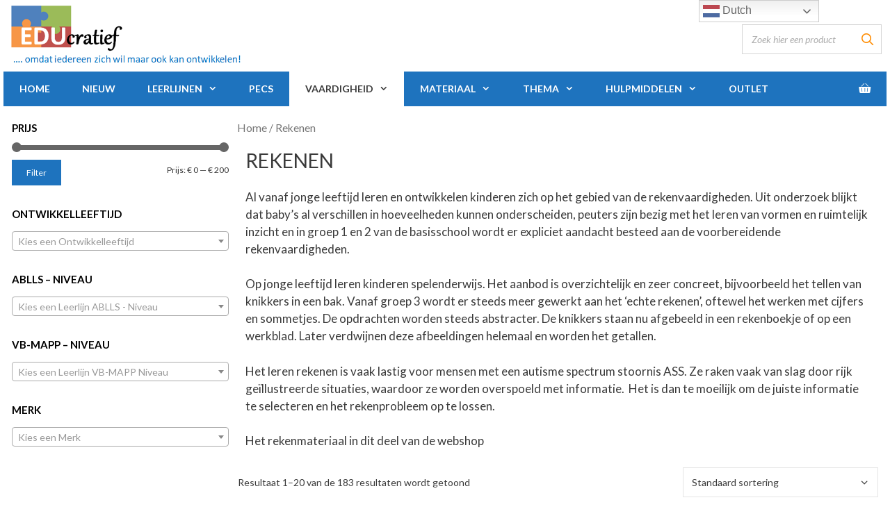

--- FILE ---
content_type: text/html; charset=UTF-8
request_url: https://www.educratief.nl/product-categorie/rekenen/
body_size: 35799
content:
<!DOCTYPE html>
<html lang="nl">
<head>
	<meta charset="UTF-8">
	<meta http-equiv="X-UA-Compatible" content="IE=edge" />
	<link rel="profile" href="https://gmpg.org/xfn/11">
	<meta name='robots' content='index, follow, max-image-preview:large, max-snippet:-1, max-video-preview:-1' />
<meta name="viewport" content="width=device-width, initial-scale=1">
	<!-- This site is optimized with the Yoast SEO plugin v19.13 - https://yoast.com/wordpress/plugins/seo/ -->
	<title>Rekenen - Educatieve en creatieve hulpmiddelen en spelmateriaal - Educratief</title>
	<meta name="description" content="Rekenen, educatieve en creatieve hulpmiddelen en spelmateriaal. Het maakt niet uit of je zeer zwaar beperkt bent of juist extreem hoogbegaafd. Ieder mens is nieuwsgierig. Ieder mens wil vooruit. Ieder mens wil leren." />
	<link rel="canonical" href="https://www.educratief.nl/product-categorie/rekenen/" />
	<link rel="next" href="https://www.educratief.nl/product-categorie/rekenen/page/2/" />
	<meta property="og:locale" content="nl_NL" />
	<meta property="og:type" content="article" />
	<meta property="og:title" content="Rekenen - Educatieve en creatieve hulpmiddelen en spelmateriaal - Educratief" />
	<meta property="og:description" content="Rekenen, educatieve en creatieve hulpmiddelen en spelmateriaal. Het maakt niet uit of je zeer zwaar beperkt bent of juist extreem hoogbegaafd. Ieder mens is nieuwsgierig. Ieder mens wil vooruit. Ieder mens wil leren." />
	<meta property="og:url" content="https://www.educratief.nl/product-categorie/rekenen/" />
	<meta property="og:site_name" content="Educratief" />
	<meta name="twitter:card" content="summary_large_image" />
	<script type="application/ld+json" class="yoast-schema-graph">{"@context":"https://schema.org","@graph":[{"@type":"CollectionPage","@id":"https://www.educratief.nl/product-categorie/rekenen/","url":"https://www.educratief.nl/product-categorie/rekenen/","name":"Rekenen - Educatieve en creatieve hulpmiddelen en spelmateriaal - Educratief","isPartOf":{"@id":"https://www.educratief.nl/#website"},"primaryImageOfPage":{"@id":"https://www.educratief.nl/product-categorie/rekenen/#primaryimage"},"image":{"@id":"https://www.educratief.nl/product-categorie/rekenen/#primaryimage"},"thumbnailUrl":"https://www.educratief.nl/wp-content/uploads/2025/10/Schermafbeelding-2025-10-30-223853.jpg","description":"Rekenen, educatieve en creatieve hulpmiddelen en spelmateriaal. Het maakt niet uit of je zeer zwaar beperkt bent of juist extreem hoogbegaafd. Ieder mens is nieuwsgierig. Ieder mens wil vooruit. Ieder mens wil leren.","breadcrumb":{"@id":"https://www.educratief.nl/product-categorie/rekenen/#breadcrumb"},"inLanguage":"nl"},{"@type":"ImageObject","inLanguage":"nl","@id":"https://www.educratief.nl/product-categorie/rekenen/#primaryimage","url":"https://www.educratief.nl/wp-content/uploads/2025/10/Schermafbeelding-2025-10-30-223853.jpg","contentUrl":"https://www.educratief.nl/wp-content/uploads/2025/10/Schermafbeelding-2025-10-30-223853.jpg","width":620,"height":552},{"@type":"BreadcrumbList","@id":"https://www.educratief.nl/product-categorie/rekenen/#breadcrumb","itemListElement":[{"@type":"ListItem","position":1,"name":"Home","item":"https://www.educratief.nl/"},{"@type":"ListItem","position":2,"name":"Rekenen"}]},{"@type":"WebSite","@id":"https://www.educratief.nl/#website","url":"https://www.educratief.nl/","name":"Educratief","description":"Ontwikkelgericht spel- en leermateriaal, Time Timers en PECS","publisher":{"@id":"https://www.educratief.nl/#organization"},"potentialAction":[{"@type":"SearchAction","target":{"@type":"EntryPoint","urlTemplate":"https://www.educratief.nl/?s={search_term_string}"},"query-input":"required name=search_term_string"}],"inLanguage":"nl"},{"@type":"Organization","@id":"https://www.educratief.nl/#organization","name":"Educratief","url":"https://www.educratief.nl/","logo":{"@type":"ImageObject","inLanguage":"nl","@id":"https://www.educratief.nl/#/schema/logo/image/","url":"https://www.educratief.nl/wp-content/uploads/2022/10/cropped-logo-nieuw-kaal.png","contentUrl":"https://www.educratief.nl/wp-content/uploads/2022/10/cropped-logo-nieuw-kaal.png","width":268,"height":111,"caption":"Educratief"},"image":{"@id":"https://www.educratief.nl/#/schema/logo/image/"},"sameAs":["https://www.instagram.com/educratief.8/?hl=nl","https://www.linkedin.com/company/12641589/","https://nl.pinterest.com/educratief/","https://www.facebook.com/educratief/?ref=bookmarks"]}]}</script>
	<!-- / Yoast SEO plugin. -->


<link rel='dns-prefetch' href='//a.trstplse.com' />
<link rel='dns-prefetch' href='//cdn.jsdelivr.net' />
<link rel='dns-prefetch' href='//s.w.org' />
<link href='https://fonts.gstatic.com' crossorigin rel='preconnect' />
<link href='https://fonts.googleapis.com' crossorigin rel='preconnect' />
<link rel="alternate" type="application/rss+xml" title="Educratief &raquo; Feed" href="https://www.educratief.nl/feed/" />
<link rel="alternate" type="application/rss+xml" title="Educratief &raquo; Reactiesfeed" href="https://www.educratief.nl/comments/feed/" />
<link rel="alternate" type="application/rss+xml" title="Feed Educratief &raquo; Rekenen Categorie" href="https://www.educratief.nl/product-categorie/rekenen/feed/" />
<script>
window._wpemojiSettings = {"baseUrl":"https:\/\/s.w.org\/images\/core\/emoji\/13.1.0\/72x72\/","ext":".png","svgUrl":"https:\/\/s.w.org\/images\/core\/emoji\/13.1.0\/svg\/","svgExt":".svg","source":{"concatemoji":"https:\/\/www.educratief.nl\/wp-includes\/js\/wp-emoji-release.min.js?ver=5.9.2"}};
/*! This file is auto-generated */
!function(e,a,t){var n,r,o,i=a.createElement("canvas"),p=i.getContext&&i.getContext("2d");function s(e,t){var a=String.fromCharCode;p.clearRect(0,0,i.width,i.height),p.fillText(a.apply(this,e),0,0);e=i.toDataURL();return p.clearRect(0,0,i.width,i.height),p.fillText(a.apply(this,t),0,0),e===i.toDataURL()}function c(e){var t=a.createElement("script");t.src=e,t.defer=t.type="text/javascript",a.getElementsByTagName("head")[0].appendChild(t)}for(o=Array("flag","emoji"),t.supports={everything:!0,everythingExceptFlag:!0},r=0;r<o.length;r++)t.supports[o[r]]=function(e){if(!p||!p.fillText)return!1;switch(p.textBaseline="top",p.font="600 32px Arial",e){case"flag":return s([127987,65039,8205,9895,65039],[127987,65039,8203,9895,65039])?!1:!s([55356,56826,55356,56819],[55356,56826,8203,55356,56819])&&!s([55356,57332,56128,56423,56128,56418,56128,56421,56128,56430,56128,56423,56128,56447],[55356,57332,8203,56128,56423,8203,56128,56418,8203,56128,56421,8203,56128,56430,8203,56128,56423,8203,56128,56447]);case"emoji":return!s([10084,65039,8205,55357,56613],[10084,65039,8203,55357,56613])}return!1}(o[r]),t.supports.everything=t.supports.everything&&t.supports[o[r]],"flag"!==o[r]&&(t.supports.everythingExceptFlag=t.supports.everythingExceptFlag&&t.supports[o[r]]);t.supports.everythingExceptFlag=t.supports.everythingExceptFlag&&!t.supports.flag,t.DOMReady=!1,t.readyCallback=function(){t.DOMReady=!0},t.supports.everything||(n=function(){t.readyCallback()},a.addEventListener?(a.addEventListener("DOMContentLoaded",n,!1),e.addEventListener("load",n,!1)):(e.attachEvent("onload",n),a.attachEvent("onreadystatechange",function(){"complete"===a.readyState&&t.readyCallback()})),(n=t.source||{}).concatemoji?c(n.concatemoji):n.wpemoji&&n.twemoji&&(c(n.twemoji),c(n.wpemoji)))}(window,document,window._wpemojiSettings);
</script>
<style>
img.wp-smiley,
img.emoji {
	display: inline !important;
	border: none !important;
	box-shadow: none !important;
	height: 1em !important;
	width: 1em !important;
	margin: 0 0.07em !important;
	vertical-align: -0.1em !important;
	background: none !important;
	padding: 0 !important;
}
</style>
	<link rel='stylesheet' id='font-awesome-css'  href='https://www.educratief.nl/wp-content/plugins/advanced-product-labels-for-woocommerce/berocket/assets/css/font-awesome.min.css?ver=5.9.2' media='all' />
<link rel='stylesheet' id='berocket_products_label_style-css'  href='https://www.educratief.nl/wp-content/plugins/advanced-product-labels-for-woocommerce/css/frontend.css?ver=1.2.9.3' media='all' />
<style id='berocket_products_label_style-inline-css'>

        .berocket_better_labels:before,
        .berocket_better_labels:after {
            clear: both;
            content: " ";
            display: block;
        }
        .berocket_better_labels.berocket_better_labels_image {
            position: absolute!important;
            top: 0px!important;
            bottom: 0px!important;
            left: 0px!important;
            right: 0px!important;
            pointer-events: none;
        }
        .berocket_better_labels.berocket_better_labels_image * {
            pointer-events: none;
        }
        .berocket_better_labels.berocket_better_labels_image img,
        .berocket_better_labels.berocket_better_labels_image .fa,
        .berocket_better_labels.berocket_better_labels_image .berocket_color_label,
        .berocket_better_labels.berocket_better_labels_image .berocket_image_background,
        .berocket_better_labels .berocket_better_labels_line .br_alabel,
        .berocket_better_labels .berocket_better_labels_line .br_alabel span {
            pointer-events: all;
        }
        .berocket_better_labels .berocket_color_label,
        .br_alabel .berocket_color_label {
            width: 100%;
            height: 100%;
            display: block;
        }
        .berocket_better_labels .berocket_better_labels_position_left {
            text-align:left;
            float: left;
            clear: left;
        }
        .berocket_better_labels .berocket_better_labels_position_center {
            text-align:center;
        }
        .berocket_better_labels .berocket_better_labels_position_right {
            text-align:right;
            float: right;
            clear: right;
        }
        .berocket_better_labels.berocket_better_labels_label {
            clear: both
        }
        .berocket_better_labels .berocket_better_labels_line {
            line-height: 1px;
        }
        .berocket_better_labels.berocket_better_labels_label .berocket_better_labels_line {
            clear: none;
        }
        .berocket_better_labels .berocket_better_labels_position_left .berocket_better_labels_line {
            clear: left;
        }
        .berocket_better_labels .berocket_better_labels_position_right .berocket_better_labels_line {
            clear: right;
        }
        .berocket_better_labels .berocket_better_labels_line .br_alabel {
            display: inline-block;
            position: relative;
            top: 0!important;
            left: 0!important;
            right: 0!important;
            line-height: 1px;
        }.berocket_better_labels .berocket_better_labels_position {
                display: flex;
                flex-direction: column;
            }
            .berocket_better_labels .berocket_better_labels_position.berocket_better_labels_position_left {
                align-items: start;
            }
            .berocket_better_labels .berocket_better_labels_position.berocket_better_labels_position_right {
                align-items: end;
            }
            .rtl .berocket_better_labels .berocket_better_labels_position.berocket_better_labels_position_left {
                align-items: end;
            }
            .rtl .berocket_better_labels .berocket_better_labels_position.berocket_better_labels_position_right {
                align-items: start;
            }
            .berocket_better_labels .berocket_better_labels_position.berocket_better_labels_position_center {
                align-items: center;
            }
            .berocket_better_labels .berocket_better_labels_position .berocket_better_labels_inline {
                display: flex;
                align-items: start;
            }
</style>
<link rel='stylesheet' id='generate-fonts-css'  href='//fonts.googleapis.com/css?family=Lato:100,100italic,300,300italic,regular,italic,700,700italic,900,900italic' media='all' />
<link rel='stylesheet' id='wp-block-library-css'  href='https://www.educratief.nl/wp-content/plugins/gutenberg/build/block-library/style.css?ver=14.7.3' media='all' />
<link rel='stylesheet' id='ugb-style-css-v2-css'  href='https://www.educratief.nl/wp-content/plugins/stackable-ultimate-gutenberg-blocks/dist/deprecated/frontend_blocks_deprecated_v2.css?ver=3.7.1' media='all' />
<style id='ugb-style-css-v2-inline-css'>
:root {--stk-block-width-default-detected: 1200px;}
:root {
			--content-width: 952.5px;
		}
</style>
<link rel='stylesheet' id='wc-blocks-vendors-style-css'  href='https://www.educratief.nl/wp-content/plugins/woocommerce/packages/woocommerce-blocks/build/wc-blocks-vendors-style.css?ver=9.6.6' media='all' />
<link rel='stylesheet' id='wc-blocks-style-css'  href='https://www.educratief.nl/wp-content/plugins/woocommerce/packages/woocommerce-blocks/build/wc-blocks-style.css?ver=9.6.6' media='all' />
<link rel='stylesheet' id='cr-frontend-css-css'  href='https://www.educratief.nl/wp-content/plugins/customer-reviews-woocommerce/css/frontend.css?ver=5.90.0' media='all' />
<link rel='stylesheet' id='cr-badges-css-css'  href='https://www.educratief.nl/wp-content/plugins/customer-reviews-woocommerce/css/badges.css?ver=5.90.0' media='all' />
<link rel='stylesheet' id='acoplw-style-css'  href='https://www.educratief.nl/wp-content/plugins/aco-product-labels-for-woocommerce/includes/../assets/css/frontend.css?ver=1.5.12' media='all' />
<link rel='stylesheet' id='contact-form-7-css'  href='https://www.educratief.nl/wp-content/plugins/contact-form-7/includes/css/styles.css?ver=5.6.4' media='all' />
<link rel='stylesheet' id='wcvisitor-fontawesome-css'  href='https://www.educratief.nl/wp-content/plugins/counter-visitor-for-woocommerce/assets/fontawesome/all.min.css?v=1.3.6&#038;ver=5.9.2' media='all' />
<style id='global-styles-inline-css'>
body{--wp--preset--color--black: #000000;--wp--preset--color--cyan-bluish-gray: #abb8c3;--wp--preset--color--white: #ffffff;--wp--preset--color--pale-pink: #f78da7;--wp--preset--color--vivid-red: #cf2e2e;--wp--preset--color--luminous-vivid-orange: #ff6900;--wp--preset--color--luminous-vivid-amber: #fcb900;--wp--preset--color--light-green-cyan: #7bdcb5;--wp--preset--color--vivid-green-cyan: #00d084;--wp--preset--color--pale-cyan-blue: #8ed1fc;--wp--preset--color--vivid-cyan-blue: #0693e3;--wp--preset--color--vivid-purple: #9b51e0;--wp--preset--color--contrast: var(--contrast);--wp--preset--color--contrast-2: var(--contrast-2);--wp--preset--color--contrast-3: var(--contrast-3);--wp--preset--color--base: var(--base);--wp--preset--color--base-2: var(--base-2);--wp--preset--color--base-3: var(--base-3);--wp--preset--color--accent: var(--accent);--wp--preset--gradient--vivid-cyan-blue-to-vivid-purple: linear-gradient(135deg,rgba(6,147,227,1) 0%,rgb(155,81,224) 100%);--wp--preset--gradient--light-green-cyan-to-vivid-green-cyan: linear-gradient(135deg,rgb(122,220,180) 0%,rgb(0,208,130) 100%);--wp--preset--gradient--luminous-vivid-amber-to-luminous-vivid-orange: linear-gradient(135deg,rgba(252,185,0,1) 0%,rgba(255,105,0,1) 100%);--wp--preset--gradient--luminous-vivid-orange-to-vivid-red: linear-gradient(135deg,rgba(255,105,0,1) 0%,rgb(207,46,46) 100%);--wp--preset--gradient--very-light-gray-to-cyan-bluish-gray: linear-gradient(135deg,rgb(238,238,238) 0%,rgb(169,184,195) 100%);--wp--preset--gradient--cool-to-warm-spectrum: linear-gradient(135deg,rgb(74,234,220) 0%,rgb(151,120,209) 20%,rgb(207,42,186) 40%,rgb(238,44,130) 60%,rgb(251,105,98) 80%,rgb(254,248,76) 100%);--wp--preset--gradient--blush-light-purple: linear-gradient(135deg,rgb(255,206,236) 0%,rgb(152,150,240) 100%);--wp--preset--gradient--blush-bordeaux: linear-gradient(135deg,rgb(254,205,165) 0%,rgb(254,45,45) 50%,rgb(107,0,62) 100%);--wp--preset--gradient--luminous-dusk: linear-gradient(135deg,rgb(255,203,112) 0%,rgb(199,81,192) 50%,rgb(65,88,208) 100%);--wp--preset--gradient--pale-ocean: linear-gradient(135deg,rgb(255,245,203) 0%,rgb(182,227,212) 50%,rgb(51,167,181) 100%);--wp--preset--gradient--electric-grass: linear-gradient(135deg,rgb(202,248,128) 0%,rgb(113,206,126) 100%);--wp--preset--gradient--midnight: linear-gradient(135deg,rgb(2,3,129) 0%,rgb(40,116,252) 100%);--wp--preset--duotone--dark-grayscale: url('#wp-duotone-dark-grayscale');--wp--preset--duotone--grayscale: url('#wp-duotone-grayscale');--wp--preset--duotone--purple-yellow: url('#wp-duotone-purple-yellow');--wp--preset--duotone--blue-red: url('#wp-duotone-blue-red');--wp--preset--duotone--midnight: url('#wp-duotone-midnight');--wp--preset--duotone--magenta-yellow: url('#wp-duotone-magenta-yellow');--wp--preset--duotone--purple-green: url('#wp-duotone-purple-green');--wp--preset--duotone--blue-orange: url('#wp-duotone-blue-orange');--wp--preset--font-size--small: 13px;--wp--preset--font-size--medium: 20px;--wp--preset--font-size--large: 36px;--wp--preset--font-size--x-large: 42px;--wp--preset--spacing--20: 0.44rem;--wp--preset--spacing--30: 0.67rem;--wp--preset--spacing--40: 1rem;--wp--preset--spacing--50: 1.5rem;--wp--preset--spacing--60: 2.25rem;--wp--preset--spacing--70: 3.38rem;--wp--preset--spacing--80: 5.06rem;}:where(.is-layout-flex){gap: 0.5em;}body .is-layout-flow > .alignleft{float: left;margin-inline-start: 0;margin-inline-end: 2em;}body .is-layout-flow > .alignright{float: right;margin-inline-start: 2em;margin-inline-end: 0;}body .is-layout-flow > .aligncenter{margin-left: auto !important;margin-right: auto !important;}body .is-layout-constrained > .alignleft{float: left;margin-inline-start: 0;margin-inline-end: 2em;}body .is-layout-constrained > .alignright{float: right;margin-inline-start: 2em;margin-inline-end: 0;}body .is-layout-constrained > .aligncenter{margin-left: auto !important;margin-right: auto !important;}body .is-layout-constrained > :where(:not(.alignleft):not(.alignright):not(.alignfull)){max-width: var(--wp--style--global--content-size);margin-left: auto !important;margin-right: auto !important;}body .is-layout-constrained > .alignwide{max-width: var(--wp--style--global--wide-size);}body .is-layout-flex{display: flex;}body .is-layout-flex{flex-wrap: wrap;align-items: center;}body .is-layout-flex > *{margin: 0;}:where(.wp-block-columns.is-layout-flex){gap: 2em;}.has-black-color{color: var(--wp--preset--color--black) !important;}.has-cyan-bluish-gray-color{color: var(--wp--preset--color--cyan-bluish-gray) !important;}.has-white-color{color: var(--wp--preset--color--white) !important;}.has-pale-pink-color{color: var(--wp--preset--color--pale-pink) !important;}.has-vivid-red-color{color: var(--wp--preset--color--vivid-red) !important;}.has-luminous-vivid-orange-color{color: var(--wp--preset--color--luminous-vivid-orange) !important;}.has-luminous-vivid-amber-color{color: var(--wp--preset--color--luminous-vivid-amber) !important;}.has-light-green-cyan-color{color: var(--wp--preset--color--light-green-cyan) !important;}.has-vivid-green-cyan-color{color: var(--wp--preset--color--vivid-green-cyan) !important;}.has-pale-cyan-blue-color{color: var(--wp--preset--color--pale-cyan-blue) !important;}.has-vivid-cyan-blue-color{color: var(--wp--preset--color--vivid-cyan-blue) !important;}.has-vivid-purple-color{color: var(--wp--preset--color--vivid-purple) !important;}.has-black-background-color{background-color: var(--wp--preset--color--black) !important;}.has-cyan-bluish-gray-background-color{background-color: var(--wp--preset--color--cyan-bluish-gray) !important;}.has-white-background-color{background-color: var(--wp--preset--color--white) !important;}.has-pale-pink-background-color{background-color: var(--wp--preset--color--pale-pink) !important;}.has-vivid-red-background-color{background-color: var(--wp--preset--color--vivid-red) !important;}.has-luminous-vivid-orange-background-color{background-color: var(--wp--preset--color--luminous-vivid-orange) !important;}.has-luminous-vivid-amber-background-color{background-color: var(--wp--preset--color--luminous-vivid-amber) !important;}.has-light-green-cyan-background-color{background-color: var(--wp--preset--color--light-green-cyan) !important;}.has-vivid-green-cyan-background-color{background-color: var(--wp--preset--color--vivid-green-cyan) !important;}.has-pale-cyan-blue-background-color{background-color: var(--wp--preset--color--pale-cyan-blue) !important;}.has-vivid-cyan-blue-background-color{background-color: var(--wp--preset--color--vivid-cyan-blue) !important;}.has-vivid-purple-background-color{background-color: var(--wp--preset--color--vivid-purple) !important;}.has-black-border-color{border-color: var(--wp--preset--color--black) !important;}.has-cyan-bluish-gray-border-color{border-color: var(--wp--preset--color--cyan-bluish-gray) !important;}.has-white-border-color{border-color: var(--wp--preset--color--white) !important;}.has-pale-pink-border-color{border-color: var(--wp--preset--color--pale-pink) !important;}.has-vivid-red-border-color{border-color: var(--wp--preset--color--vivid-red) !important;}.has-luminous-vivid-orange-border-color{border-color: var(--wp--preset--color--luminous-vivid-orange) !important;}.has-luminous-vivid-amber-border-color{border-color: var(--wp--preset--color--luminous-vivid-amber) !important;}.has-light-green-cyan-border-color{border-color: var(--wp--preset--color--light-green-cyan) !important;}.has-vivid-green-cyan-border-color{border-color: var(--wp--preset--color--vivid-green-cyan) !important;}.has-pale-cyan-blue-border-color{border-color: var(--wp--preset--color--pale-cyan-blue) !important;}.has-vivid-cyan-blue-border-color{border-color: var(--wp--preset--color--vivid-cyan-blue) !important;}.has-vivid-purple-border-color{border-color: var(--wp--preset--color--vivid-purple) !important;}.has-vivid-cyan-blue-to-vivid-purple-gradient-background{background: var(--wp--preset--gradient--vivid-cyan-blue-to-vivid-purple) !important;}.has-light-green-cyan-to-vivid-green-cyan-gradient-background{background: var(--wp--preset--gradient--light-green-cyan-to-vivid-green-cyan) !important;}.has-luminous-vivid-amber-to-luminous-vivid-orange-gradient-background{background: var(--wp--preset--gradient--luminous-vivid-amber-to-luminous-vivid-orange) !important;}.has-luminous-vivid-orange-to-vivid-red-gradient-background{background: var(--wp--preset--gradient--luminous-vivid-orange-to-vivid-red) !important;}.has-very-light-gray-to-cyan-bluish-gray-gradient-background{background: var(--wp--preset--gradient--very-light-gray-to-cyan-bluish-gray) !important;}.has-cool-to-warm-spectrum-gradient-background{background: var(--wp--preset--gradient--cool-to-warm-spectrum) !important;}.has-blush-light-purple-gradient-background{background: var(--wp--preset--gradient--blush-light-purple) !important;}.has-blush-bordeaux-gradient-background{background: var(--wp--preset--gradient--blush-bordeaux) !important;}.has-luminous-dusk-gradient-background{background: var(--wp--preset--gradient--luminous-dusk) !important;}.has-pale-ocean-gradient-background{background: var(--wp--preset--gradient--pale-ocean) !important;}.has-electric-grass-gradient-background{background: var(--wp--preset--gradient--electric-grass) !important;}.has-midnight-gradient-background{background: var(--wp--preset--gradient--midnight) !important;}.has-small-font-size{font-size: var(--wp--preset--font-size--small) !important;}.has-medium-font-size{font-size: var(--wp--preset--font-size--medium) !important;}.has-large-font-size{font-size: var(--wp--preset--font-size--large) !important;}.has-x-large-font-size{font-size: var(--wp--preset--font-size--x-large) !important;}
:where(.wp-block-columns.is-layout-flex){gap: 2em;}
.wp-block-pullquote{font-size: 1.5em;line-height: 1.6;}
.wp-block-navigation a:where(:not(.wp-element-button)){color: inherit;}
</style>
<link rel='stylesheet' id='classic-theme-styles-css'  href='https://www.educratief.nl/wp-content/plugins/gutenberg/build/block-library/classic.css?ver=1' media='all' />
<link rel='stylesheet' id='smart-search-css'  href='https://www.educratief.nl/wp-content/plugins/smart-woocommerce-search/assets/dist/css/general.css?ver=2.15.0' media='all' />
<style id='smart-search-inline-css'>
.ysm-search-widget-1 .search-field[type="search"]{border-width:1px;}.ysm-search-widget-1 .search-submit,.ysm-search-widget-1 .ssf-search-icon-search,.ysm-search-widget-1 .sws-search-recent-list-item-trigger:hover,.ysm-search-widget-1 .sws-search-recent-list-item-delete:hover{color:#ff8c00;}.ysm-search-widget-1 .smart-search-suggestions .smart-search-post-icon{width:50px;}.ysm-search-widget-1 .smart-search-view-all{color:#ffffff;}.ysm-search-widget-1 .smart-search-view-all{background-color:#ff8c00;}.widget_search .smart-search-suggestions .smart-search-post-icon{width:50px;}.wp-block-search.sws-search-block-default .smart-search-suggestions .smart-search-post-icon{width:50px;}
</style>
<link rel='stylesheet' id='woo-advanced-discounts-css'  href='https://www.educratief.nl/wp-content/plugins/woo-advanced-discounts/public/css/wad-public.css?ver=2.32.3' media='all' />
<link rel='stylesheet' id='o-tooltip-css'  href='https://www.educratief.nl/wp-content/plugins/woo-advanced-discounts/public/css/tooltip.min.css?ver=2.32.3' media='all' />
<link rel='stylesheet' id='woocommerce-layout-css'  href='https://www.educratief.nl/wp-content/plugins/woocommerce/assets/css/woocommerce-layout.css?ver=7.5.1' media='all' />
<style id='woocommerce-layout-inline-css'>

	.infinite-scroll .woocommerce-pagination {
		display: none;
	}
</style>
<link rel='stylesheet' id='woocommerce-smallscreen-css'  href='https://www.educratief.nl/wp-content/plugins/woocommerce/assets/css/woocommerce-smallscreen.css?ver=7.5.1' media='only screen and (max-width: 768px)' />
<link rel='stylesheet' id='woocommerce-general-css'  href='https://www.educratief.nl/wp-content/plugins/woocommerce/assets/css/woocommerce.css?ver=7.5.1' media='all' />
<style id='woocommerce-inline-inline-css'>
.woocommerce form .form-row .required { visibility: visible; }
</style>
<link rel='stylesheet' id='wphi-style-css'  href='https://www.educratief.nl/wp-content/plugins/wp-header-images/css/front-styles.css?ver=1768681896' media='all' />
<link rel='stylesheet' id='mc4wp-form-themes-css'  href='https://www.educratief.nl/wp-content/plugins/mailchimp-for-wp/assets/css/form-themes.css?ver=4.10.8' media='all' />
<link rel='stylesheet' id='woo_conditional_payments_css-css'  href='https://www.educratief.nl/wp-content/plugins/conditional-payments-for-woocommerce/frontend/css/woo-conditional-payments.css?ver=3.4.0' media='all' />
<link rel='stylesheet' id='woo-variation-swatches-css'  href='https://www.educratief.nl/wp-content/plugins/woo-variation-swatches/assets/css/frontend.min.css?ver=1762337429' media='all' />
<style id='woo-variation-swatches-inline-css'>
:root {
--wvs-tick:url("data:image/svg+xml;utf8,%3Csvg filter='drop-shadow(0px 0px 2px rgb(0 0 0 / .8))' xmlns='http://www.w3.org/2000/svg'  viewBox='0 0 30 30'%3E%3Cpath fill='none' stroke='%23ffffff' stroke-linecap='round' stroke-linejoin='round' stroke-width='4' d='M4 16L11 23 27 7'/%3E%3C/svg%3E");

--wvs-cross:url("data:image/svg+xml;utf8,%3Csvg filter='drop-shadow(0px 0px 5px rgb(255 255 255 / .6))' xmlns='http://www.w3.org/2000/svg' width='72px' height='72px' viewBox='0 0 24 24'%3E%3Cpath fill='none' stroke='%23ff0000' stroke-linecap='round' stroke-width='0.6' d='M5 5L19 19M19 5L5 19'/%3E%3C/svg%3E");
--wvs-single-product-item-width:30px;
--wvs-single-product-item-height:30px;
--wvs-single-product-item-font-size:16px}
</style>
<link rel='preload' as='font' type='font/woff2' crossorigin='anonymous' id='tinvwl-webfont-font-css'  href='https://www.educratief.nl/wp-content/plugins/ti-woocommerce-wishlist/assets/fonts/tinvwl-webfont.woff2?ver=xu2uyi' media='all' />
<link rel='stylesheet' id='tinvwl-webfont-css'  href='https://www.educratief.nl/wp-content/plugins/ti-woocommerce-wishlist/assets/css/webfont.min.css?ver=2.5.2' media='all' />
<link rel='stylesheet' id='tinvwl-css'  href='https://www.educratief.nl/wp-content/plugins/ti-woocommerce-wishlist/assets/css/public.min.css?ver=2.5.2' media='all' />
<link rel='stylesheet' id='generatepress-style-css'  href='https://www.educratief.nl/wp-content/themes/generatepress/style.css?ver=5.9.2' media='all' />
<link rel='stylesheet' id='generate-child-css'  href='https://www.educratief.nl/wp-content/themes/generatepress-child/style.css?ver=5.9.2' media='all' />
<link rel='stylesheet' id='generate-style-grid-css'  href='https://www.educratief.nl/wp-content/themes/generatepress/assets/css/unsemantic-grid.min.css?ver=3.4.0' media='all' />
<link rel='stylesheet' id='generate-style-css'  href='https://www.educratief.nl/wp-content/themes/generatepress/assets/css/style.min.css?ver=3.4.0' media='all' />
<style id='generate-style-inline-css'>
body{background-color:#ffffff;color:#3a3a3a;}a{color:#3a3a3a;}a:visited{color:#3a3a3a;}a:hover, a:focus, a:active{color:#000000;}body .grid-container{max-width:1270px;}.wp-block-group__inner-container{max-width:1270px;margin-left:auto;margin-right:auto;}.site-header .header-image{width:340px;}.generate-back-to-top{font-size:20px;border-radius:3px;position:fixed;bottom:30px;right:30px;line-height:40px;width:40px;text-align:center;z-index:10;transition:opacity 300ms ease-in-out;opacity:0.1;transform:translateY(1000px);}.generate-back-to-top__show{opacity:1;transform:translateY(0);}:root{--contrast:#222222;--contrast-2:#575760;--contrast-3:#b2b2be;--base:#f0f0f0;--base-2:#f7f8f9;--base-3:#ffffff;--accent:#1e73be;}:root .has-contrast-color{color:var(--contrast);}:root .has-contrast-background-color{background-color:var(--contrast);}:root .has-contrast-2-color{color:var(--contrast-2);}:root .has-contrast-2-background-color{background-color:var(--contrast-2);}:root .has-contrast-3-color{color:var(--contrast-3);}:root .has-contrast-3-background-color{background-color:var(--contrast-3);}:root .has-base-color{color:var(--base);}:root .has-base-background-color{background-color:var(--base);}:root .has-base-2-color{color:var(--base-2);}:root .has-base-2-background-color{background-color:var(--base-2);}:root .has-base-3-color{color:var(--base-3);}:root .has-base-3-background-color{background-color:var(--base-3);}:root .has-accent-color{color:var(--accent);}:root .has-accent-background-color{background-color:var(--accent);}body, button, input, select, textarea{font-family:"Lato", sans-serif;}body{line-height:1.5;}.entry-content > [class*="wp-block-"]:not(:last-child):not(.wp-block-heading){margin-bottom:1.5em;}.main-title{font-size:45px;}.main-navigation a, .menu-toggle{font-weight:bold;text-transform:uppercase;font-size:14px;}.main-navigation .main-nav ul ul li a{font-size:13px;}.widget-title{font-weight:bold;text-transform:uppercase;font-size:15px;margin-bottom:14px;}.sidebar .widget, .footer-widgets .widget{font-size:14px;}h1{font-weight:400;text-transform:uppercase;font-size:28px;line-height:1.4em;}h2{font-weight:300;font-size:27px;}h3{font-size:17px;}h4{text-transform:uppercase;font-size:inherit;}h5{font-size:inherit;}.site-info{font-size:10px;}@media (max-width:768px){.main-title{font-size:30px;}h1{font-size:30px;}h2{font-size:25px;}}.top-bar{background-color:#636363;color:#ffffff;}.top-bar a{color:#ffffff;}.top-bar a:hover{color:#303030;}.site-header{background-color:#ffffff;color:#3a3a3a;}.site-header a{color:#3a3a3a;}.main-title a,.main-title a:hover{color:#222222;}.site-description{color:#757575;}.main-navigation,.main-navigation ul ul{background-color:var(--accent);}.main-navigation .main-nav ul li a, .main-navigation .menu-toggle, .main-navigation .menu-bar-items{color:#ffffff;}.main-navigation .main-nav ul li:not([class*="current-menu-"]):hover > a, .main-navigation .main-nav ul li:not([class*="current-menu-"]):focus > a, .main-navigation .main-nav ul li.sfHover:not([class*="current-menu-"]) > a, .main-navigation .menu-bar-item:hover > a, .main-navigation .menu-bar-item.sfHover > a{color:#3a3a3a;background-color:#ffffff;}button.menu-toggle:hover,button.menu-toggle:focus,.main-navigation .mobile-bar-items a,.main-navigation .mobile-bar-items a:hover,.main-navigation .mobile-bar-items a:focus{color:#ffffff;}.main-navigation .main-nav ul li[class*="current-menu-"] > a{color:#3a3a3a;background-color:#ffffff;}.navigation-search input[type="search"],.navigation-search input[type="search"]:active, .navigation-search input[type="search"]:focus, .main-navigation .main-nav ul li.search-item.active > a, .main-navigation .menu-bar-items .search-item.active > a{color:#3a3a3a;background-color:#ffffff;}.main-navigation ul ul{background-color:var(--accent);}.main-navigation .main-nav ul ul li a{color:#ffffff;}.main-navigation .main-nav ul ul li:not([class*="current-menu-"]):hover > a,.main-navigation .main-nav ul ul li:not([class*="current-menu-"]):focus > a, .main-navigation .main-nav ul ul li.sfHover:not([class*="current-menu-"]) > a{color:#3a3a3a;background-color:#ffffff;}.main-navigation .main-nav ul ul li[class*="current-menu-"] > a{color:#3a3a3a;background-color:#ffffff;}.separate-containers .inside-article, .separate-containers .comments-area, .separate-containers .page-header, .one-container .container, .separate-containers .paging-navigation, .inside-page-header{background-color:#ffffff;}.entry-meta{color:#595959;}.entry-meta a{color:#595959;}.entry-meta a:hover{color:#1e73be;}.sidebar .widget{background-color:#ffffff;}.sidebar .widget .widget-title{color:#000000;}.footer-widgets{background-color:#ffffff;}.footer-widgets .widget-title{color:#000000;}.site-info{color:#3a3a3a;background-color:#ffffff;}.site-info a{color:#3a3a3a;}.site-info a:hover{color:#3a3a3a;}.footer-bar .widget_nav_menu .current-menu-item a{color:#3a3a3a;}input[type="text"],input[type="email"],input[type="url"],input[type="password"],input[type="search"],input[type="tel"],input[type="number"],textarea,select{color:#666666;background-color:#fafafa;border-color:#cccccc;}input[type="text"]:focus,input[type="email"]:focus,input[type="url"]:focus,input[type="password"]:focus,input[type="search"]:focus,input[type="tel"]:focus,input[type="number"]:focus,textarea:focus,select:focus{color:#666666;background-color:#ffffff;border-color:#bfbfbf;}button,html input[type="button"],input[type="reset"],input[type="submit"],a.button,a.wp-block-button__link:not(.has-background){color:#ffffff;background-color:var(--accent);}button:hover,html input[type="button"]:hover,input[type="reset"]:hover,input[type="submit"]:hover,a.button:hover,button:focus,html input[type="button"]:focus,input[type="reset"]:focus,input[type="submit"]:focus,a.button:focus,a.wp-block-button__link:not(.has-background):active,a.wp-block-button__link:not(.has-background):focus,a.wp-block-button__link:not(.has-background):hover{color:#3a3a3a;background-color:#cca170;}a.generate-back-to-top{background-color:rgba(255,140,0,0.56);color:#3a3a3a;}a.generate-back-to-top:hover,a.generate-back-to-top:focus{background-color:rgba( 0,0,0,0.6 );color:#ffffff;}:root{--gp-search-modal-bg-color:var(--base-3);--gp-search-modal-text-color:var(--contrast);--gp-search-modal-overlay-bg-color:rgba(0,0,0,0.2);}@media (max-width: 768px){.main-navigation .menu-bar-item:hover > a, .main-navigation .menu-bar-item.sfHover > a{background:none;color:#ffffff;}}.inside-top-bar{padding:10px;}.inside-header{padding:5px 0px 5px 0px;}.separate-containers .inside-article, .separate-containers .comments-area, .separate-containers .page-header, .separate-containers .paging-navigation, .one-container .site-content, .inside-page-header{padding:20px 12px 20px 12px;}.site-main .wp-block-group__inner-container{padding:20px 12px 20px 12px;}.entry-content .alignwide, body:not(.no-sidebar) .entry-content .alignfull{margin-left:-12px;width:calc(100% + 24px);max-width:calc(100% + 24px);}.one-container.right-sidebar .site-main,.one-container.both-right .site-main{margin-right:12px;}.one-container.left-sidebar .site-main,.one-container.both-left .site-main{margin-left:12px;}.one-container.both-sidebars .site-main{margin:0px 12px 0px 12px;}.main-navigation .main-nav ul li a,.menu-toggle,.main-navigation .mobile-bar-items a{padding-left:23px;padding-right:23px;line-height:50px;}.main-navigation .main-nav ul ul li a{padding:10px 23px 10px 23px;}.main-navigation ul ul{width:362px;}.navigation-search input[type="search"]{height:50px;}.rtl .menu-item-has-children .dropdown-menu-toggle{padding-left:23px;}.menu-item-has-children .dropdown-menu-toggle{padding-right:23px;}.rtl .main-navigation .main-nav ul li.menu-item-has-children > a{padding-right:23px;}.footer-widgets{padding:40px 12px 80px 12px;}.site-info{padding:23px;}@media (max-width:768px){.separate-containers .inside-article, .separate-containers .comments-area, .separate-containers .page-header, .separate-containers .paging-navigation, .one-container .site-content, .inside-page-header{padding:15px 12px 15px 12px;}.site-main .wp-block-group__inner-container{padding:15px 12px 15px 12px;}.site-info{padding-right:10px;padding-left:10px;}.entry-content .alignwide, body:not(.no-sidebar) .entry-content .alignfull{margin-left:-12px;width:calc(100% + 24px);max-width:calc(100% + 24px);}}.one-container .sidebar .widget{padding:0px;}/* End cached CSS */@media (max-width: 768px){.main-navigation .menu-toggle,.main-navigation .mobile-bar-items,.sidebar-nav-mobile:not(#sticky-placeholder){display:block;}.main-navigation ul,.gen-sidebar-nav{display:none;}[class*="nav-float-"] .site-header .inside-header > *{float:none;clear:both;}}
.dynamic-author-image-rounded{border-radius:100%;}.dynamic-featured-image, .dynamic-author-image{vertical-align:middle;}.one-container.blog .dynamic-content-template:not(:last-child), .one-container.archive .dynamic-content-template:not(:last-child){padding-bottom:0px;}.dynamic-entry-excerpt > p:last-child{margin-bottom:0px;}
.main-navigation .main-nav ul li a,.menu-toggle,.main-navigation .mobile-bar-items a{transition: line-height 300ms ease}.main-navigation.toggled .main-nav > ul{background-color: var(--accent)}
</style>
<link rel='stylesheet' id='generate-mobile-style-css'  href='https://www.educratief.nl/wp-content/themes/generatepress/assets/css/mobile.min.css?ver=3.4.0' media='all' />
<link rel='stylesheet' id='generate-font-icons-css'  href='https://www.educratief.nl/wp-content/themes/generatepress/assets/css/components/font-icons.min.css?ver=3.4.0' media='all' />
<link rel='stylesheet' id='generate-sticky-css'  href='https://www.educratief.nl/wp-content/plugins/gp-premium/menu-plus/functions/css/sticky.min.css?ver=2.5.5' media='all' />
<link rel='stylesheet' id='generate-woocommerce-css'  href='https://www.educratief.nl/wp-content/plugins/gp-premium/woocommerce/functions/css/woocommerce.min.css?ver=2.5.5' media='all' />
<style id='generate-woocommerce-inline-css'>
.woocommerce ul.products li.product .woocommerce-LoopProduct-link h2, .woocommerce ul.products li.product .woocommerce-loop-category__title{font-weight:normal;text-transform:none;font-size:16px;}.woocommerce .up-sells ul.products li.product .woocommerce-LoopProduct-link h2, .woocommerce .cross-sells ul.products li.product .woocommerce-LoopProduct-link h2, .woocommerce .related ul.products li.product .woocommerce-LoopProduct-link h2{font-size:20px;}.woocommerce #respond input#submit, .woocommerce a.button, .woocommerce button.button, .woocommerce input.button, .wc-block-components-button{color:#ffffff;background-color:var(--accent);text-decoration:none;font-weight:normal;text-transform:none;}.woocommerce #respond input#submit:hover, .woocommerce a.button:hover, .woocommerce button.button:hover, .woocommerce input.button:hover, .wc-block-components-button:hover{color:#3a3a3a;background-color:#cca170;}.woocommerce #respond input#submit.alt, .woocommerce a.button.alt, .woocommerce button.button.alt, .woocommerce input.button.alt, .woocommerce #respond input#submit.alt.disabled, .woocommerce #respond input#submit.alt.disabled:hover, .woocommerce #respond input#submit.alt:disabled, .woocommerce #respond input#submit.alt:disabled:hover, .woocommerce #respond input#submit.alt:disabled[disabled], .woocommerce #respond input#submit.alt:disabled[disabled]:hover, .woocommerce a.button.alt.disabled, .woocommerce a.button.alt.disabled:hover, .woocommerce a.button.alt:disabled, .woocommerce a.button.alt:disabled:hover, .woocommerce a.button.alt:disabled[disabled], .woocommerce a.button.alt:disabled[disabled]:hover, .woocommerce button.button.alt.disabled, .woocommerce button.button.alt.disabled:hover, .woocommerce button.button.alt:disabled, .woocommerce button.button.alt:disabled:hover, .woocommerce button.button.alt:disabled[disabled], .woocommerce button.button.alt:disabled[disabled]:hover, .woocommerce input.button.alt.disabled, .woocommerce input.button.alt.disabled:hover, .woocommerce input.button.alt:disabled, .woocommerce input.button.alt:disabled:hover, .woocommerce input.button.alt:disabled[disabled], .woocommerce input.button.alt:disabled[disabled]:hover{color:#ffffff;background-color:#1e73be;}.woocommerce #respond input#submit.alt:hover, .woocommerce a.button.alt:hover, .woocommerce button.button.alt:hover, .woocommerce input.button.alt:hover{color:#ffffff;background-color:#377fbf;}button.wc-block-components-panel__button{font-size:inherit;}.woocommerce .star-rating span:before, .woocommerce p.stars:hover a::before{color:#cc9933;}.woocommerce span.onsale{background-color:#222222;color:#ffffff;}.woocommerce ul.products li.product .price, .woocommerce div.product p.price{color:#222222;}.woocommerce div.product .woocommerce-tabs ul.tabs li a{color:#222222;}.woocommerce div.product .woocommerce-tabs ul.tabs li a:hover, .woocommerce div.product .woocommerce-tabs ul.tabs li.active a{color:#1e73be;}.woocommerce-message{background-color:#0b9444;color:#ffffff;}div.woocommerce-message a.button, div.woocommerce-message a.button:focus, div.woocommerce-message a.button:hover, div.woocommerce-message a, div.woocommerce-message a:focus, div.woocommerce-message a:hover{color:#ffffff;}.woocommerce-info{background-color:#1e73be;color:#ffffff;}div.woocommerce-info a.button, div.woocommerce-info a.button:focus, div.woocommerce-info a.button:hover, div.woocommerce-info a, div.woocommerce-info a:focus, div.woocommerce-info a:hover{color:#ffffff;}.woocommerce-error{background-color:#e8626d;color:#ffffff;}div.woocommerce-error a.button, div.woocommerce-error a.button:focus, div.woocommerce-error a.button:hover, div.woocommerce-error a, div.woocommerce-error a:focus, div.woocommerce-error a:hover{color:#ffffff;}.woocommerce-product-details__short-description{color:#3a3a3a;}#wc-mini-cart{background-color:#ffffff;color:#000000;}#wc-mini-cart a:not(.button), #wc-mini-cart a.remove{color:#000000;}#wc-mini-cart .button{color:#ffffff;}#wc-mini-cart .button:hover, #wc-mini-cart .button:focus, #wc-mini-cart .button:active{color:#3a3a3a;}.woocommerce #content div.product div.images, .woocommerce div.product div.images, .woocommerce-page #content div.product div.images, .woocommerce-page div.product div.images{width:50%;}.add-to-cart-panel{background-color:#ffffff;color:#000000;}.add-to-cart-panel a:not(.button){color:#000000;}.woocommerce .widget_price_filter .price_slider_wrapper .ui-widget-content{background-color:#dddddd;}.woocommerce .widget_price_filter .ui-slider .ui-slider-range, .woocommerce .widget_price_filter .ui-slider .ui-slider-handle{background-color:#666666;}.cart-contents > span.number-of-items{background-color:rgba(255,255,255,0.1);}.cart-contents .amount{display:none;}.cart-contents > span.number-of-items{display:inline-block;}.wc-columns-container .products, .woocommerce .related ul.products, .woocommerce .up-sells ul.products{grid-gap:50px;}@media (max-width: 1024px){.woocommerce .wc-columns-container.wc-tablet-columns-2 .products{-ms-grid-columns:(1fr)[2];grid-template-columns:repeat(2, 1fr);}.wc-related-upsell-tablet-columns-2 .related ul.products, .wc-related-upsell-tablet-columns-2 .up-sells ul.products{-ms-grid-columns:(1fr)[2];grid-template-columns:repeat(2, 1fr);}}@media (max-width:768px){.add-to-cart-panel .continue-shopping{background-color:#ffffff;}.woocommerce #content div.product div.images,.woocommerce div.product div.images,.woocommerce-page #content div.product div.images,.woocommerce-page div.product div.images{width:100%;}}@media (max-width: 768px){.mobile-bar-items + .menu-toggle{text-align:left;}nav.toggled .main-nav li.wc-menu-item{display:none !important;}body.nav-search-enabled .wc-menu-cart-activated:not(#mobile-header) .mobile-bar-items{float:right;position:relative;}.nav-search-enabled .wc-menu-cart-activated:not(#mobile-header) .menu-toggle{float:left;width:auto;}.mobile-bar-items.wc-mobile-cart-items{z-index:1;}}
</style>
<link rel='stylesheet' id='generate-woocommerce-mobile-css'  href='https://www.educratief.nl/wp-content/plugins/gp-premium/woocommerce/functions/css/woocommerce-mobile.min.css?ver=2.5.5' media='(max-width:768px)' />
<link rel='stylesheet' id='gp-premium-icons-css'  href='https://www.educratief.nl/wp-content/plugins/gp-premium/general/icons/icons.min.css?ver=2.5.5' media='all' />
<link rel='stylesheet' id='cwginstock_frontend_css-css'  href='https://www.educratief.nl/wp-content/plugins/back-in-stock-notifier-for-woocommerce/assets/css/frontend.min.css?ver=6.2.1' media='' />
<link rel='stylesheet' id='cwginstock_bootstrap-css'  href='https://www.educratief.nl/wp-content/plugins/back-in-stock-notifier-for-woocommerce/assets/css/bootstrap.min.css?ver=6.2.1' media='' />
<link rel='stylesheet' id='woocommerce-free-shipping-bar-css'  href='https://www.educratief.nl/wp-content/plugins/woocommerce-free-shipping-bar/assets/css/woocommerce-free-shipping-bar-frontend-style.css?ver=5.9.2' media='all' />
<style id='woocommerce-free-shipping-bar-inline-css'>

				#wfspb-top-bar .wfspb-lining-layer{
					background-color: rgba(16, 14, 97, 0.75) !important;
				}
				#wfspb-progress.wfsb-style-3{
					background-color: rgba(16, 14, 97, 0.75) !important;
				}
				#wfspb-top-bar{
					color: #FEFEFE !important;
				} 
				#wfspb-top-bar{
					text-align: center !important;
				}
				#wfspb-top-bar #wfspb-main-content{
					padding: 0 40px;
					font-size: 20px !important;
					text-align: center !important;
					color: #FEFEFE !important;
				}
				#wfspb-top-bar #wfspb-main-content > a, #wfspb-top-bar #wfspb-main-content b span{
					color: #FCEF34 !important;
				}
				div#wfspb-close{
				font-size: 20px !important;
				line-height: 20px !important;
				}
				
				#wfspb-top-bar{
					font-family: Cabin !important;
				}
</style>
<link rel='stylesheet' id='google-font-cabin-css'  href='//fonts.googleapis.com/css?family=Cabin%3A400%2C500%2C600%2C700&#038;ver=5.9.2' media='all' />
<script src='https://www.educratief.nl/wp-includes/js/jquery/jquery.min.js?ver=3.6.0' id='jquery-core-js'></script>
<script src='https://www.educratief.nl/wp-includes/js/jquery/jquery-migrate.min.js?ver=3.3.2' id='jquery-migrate-js'></script>
<script id='ugb-block-frontend-js-v2-js-extra'>
var stackable = {"restUrl":"https:\/\/www.educratief.nl\/wp-json\/"};
</script>
<script src='https://www.educratief.nl/wp-content/plugins/stackable-ultimate-gutenberg-blocks/dist/deprecated/frontend_blocks_deprecated_v2.js?ver=3.7.1' id='ugb-block-frontend-js-v2-js'></script>
<script id='acoplw-script-js-extra'>
var acoplw_frontend_object = {"classname":"","enablejquery":"0"};
</script>
<script src='https://www.educratief.nl/wp-content/plugins/aco-product-labels-for-woocommerce/includes/../assets/js/frontend.js?ver=1.5.12' id='acoplw-script-js'></script>
<script src='https://www.educratief.nl/wp-content/plugins/woo-advanced-discounts/public/js/wad-public.js?ver=2.32.3' id='woo-advanced-discounts-js'></script>
<script src='https://www.educratief.nl/wp-content/plugins/woo-advanced-discounts/public/js/tooltip.min.js?ver=2.32.3' id='o-tooltip-js'></script>
<script id='cartbounty-js-extra'>
var cartbounty_co = {"save_custom_fields":"1","checkout_fields":"#email, #billing_email, #billing-country, #billing_country, #billing-first_name, #billing_first_name, #billing-last_name, #billing_last_name, #billing-company, #billing_company, #billing-address_1, #billing_address_1, #billing-address_2, #billing_address_2, #billing-city, #billing_city, #billing-state, #billing_state, #billing-postcode, #billing_postcode, #billing-phone, #billing_phone, #shipping-country, #shipping_country, #shipping-first_name, #shipping_first_name, #shipping-last_name, #shipping_last_name, #shipping-company, #shipping_company, #shipping-address_1, #shipping_address_1, #shipping-address_2, #shipping_address_2, #shipping-city, #shipping_city, #shipping-state, #shipping_state, #shipping-postcode, #shipping_postcode, #shipping-phone, #checkbox-control-1, #ship-to-different-address-checkbox, #checkbox-control-0, #createaccount, #checkbox-control-2, #order-notes textarea, #order_comments","custom_email_selectors":".cartbounty-custom-email-field, .login #username, .wpforms-container input[type=\"email\"], .sgpb-form input[type=\"email\"], .pum-container input[type=\"email\"], .nf-form-cont input[type=\"email\"], .wpcf7 input[type=\"email\"], .fluentform input[type=\"email\"], .sib_signup_form input[type=\"email\"], .mailpoet_form input[type=\"email\"], .tnp input[type=\"email\"], .om-element input[type=\"email\"], .om-holder input[type=\"email\"], .poptin-popup input[type=\"email\"], .gform_wrapper input[type=\"email\"], .paoc-popup input[type=\"email\"], .ays-pb-form input[type=\"email\"], .hustle-form input[type=\"email\"], .et_pb_section input[type=\"email\"], .brave_form_form input[type=\"email\"], .ppsPopupShell input[type=\"email\"], .xoo-el-container input[type=\"email\"], .xoo-el-container input[name=\"xoo-el-username\"]","custom_phone_selectors":".cartbounty-custom-phone-field, .wpforms-container input[type=\"tel\"], .sgpb-form input[type=\"tel\"], .nf-form-cont input[type=\"tel\"], .wpcf7 input[type=\"tel\"], .fluentform input[type=\"tel\"], .om-element input[type=\"tel\"], .om-holder input[type=\"tel\"], .poptin-popup input[type=\"tel\"], .gform_wrapper input[type=\"tel\"], .paoc-popup input[type=\"tel\"], .ays-pb-form input[type=\"tel\"], .hustle-form input[name=\"phone\"], .et_pb_section input[type=\"tel\"], .xoo-el-container input[type=\"tel\"]","custom_button_selectors":".cartbounty-add-to-cart, .add_to_cart_button, .ajax_add_to_cart, .single_add_to_cart_button, .yith-wfbt-submit-button","consent_field":"","email_validation":"^[^\\s@]+@[^\\s@]+\\.[^\\s@]{2,}$","phone_validation":"^[+0-9\\s]\\s?\\d[0-9\\s-.]{6,30}$","nonce":"c99bd21b55","ajaxurl":"https:\/\/www.educratief.nl\/wp-admin\/admin-ajax.php"};
</script>
<script src='https://www.educratief.nl/wp-content/plugins/woo-save-abandoned-carts/public/js/cartbounty-public.js?ver=8.9' id='cartbounty-js'></script>
<script id='woo-conditional-payments-js-js-extra'>
var conditional_payments_settings = {"name_address_fields":["billing_company"],"disable_payment_method_trigger":""};
</script>
<script src='https://www.educratief.nl/wp-content/plugins/conditional-payments-for-woocommerce/frontend/js/woo-conditional-payments.js?ver=3.4.0' id='woo-conditional-payments-js-js'></script>
<script src='https://www.educratief.nl/wp-includes/js/dist/vendor/regenerator-runtime.min.js?ver=0.13.9' id='regenerator-runtime-js'></script>
<script src='https://www.educratief.nl/wp-content/plugins/gutenberg/build/vendors/inert-polyfill.min.js?ver=5.9.2' id='wp-inert-polyfill-js'></script>
<script src='https://www.educratief.nl/wp-includes/js/dist/vendor/wp-polyfill.min.js?ver=3.15.0' id='wp-polyfill-js'></script>
<script src='https://www.educratief.nl/wp-content/plugins/gutenberg/build/hooks/index.min.js?ver=b68e9bf6562f8d63a320' id='wp-hooks-js'></script>
<script src='https://www.educratief.nl/wp-content/plugins/gutenberg/build/i18n/index.min.js?ver=3d2aeabd3f84698c0e2c' id='wp-i18n-js'></script>
<script id='wp-i18n-js-after'>
wp.i18n.setLocaleData( { 'text direction\u0004ltr': [ 'ltr' ] } );
</script>
<link rel="https://api.w.org/" href="https://www.educratief.nl/wp-json/" /><link rel="alternate" type="application/json" href="https://www.educratief.nl/wp-json/wp/v2/product_cat/318" /><link rel="EditURI" type="application/rsd+xml" title="RSD" href="https://www.educratief.nl/xmlrpc.php?rsd" />
<link rel="wlwmanifest" type="application/wlwmanifest+xml" href="https://www.educratief.nl/wp-includes/wlwmanifest.xml" /> 
<meta name="generator" content="WordPress 5.9.2" />
<meta name="generator" content="WooCommerce 7.5.1" />
<style>.product .images {position: relative;}</style><style type="text/css"></style>			<link rel="preload" href="https://www.educratief.nl/wp-content/plugins/wordpress-popup/assets/hustle-ui/fonts/hustle-icons-font.woff2" as="font" type="font/woff2" crossorigin>
			<noscript><style>.woocommerce-product-gallery{ opacity: 1 !important; }</style></noscript>
	<style>.recentcomments a{display:inline !important;padding:0 !important;margin:0 !important;}</style><style id="hustle-module-1-0-styles" class="hustle-module-styles hustle-module-styles-1">@media screen and (min-width: 783px) {.hustle-ui:not(.hustle-size--small).module_id_1 .hustle-popup-content {max-width: 550px;max-height: none;max-height: unset;overflow-y: initial;}}@media screen and (min-width: 783px) { .hustle-layout {max-height: none;max-height: unset;}} .hustle-ui.module_id_1  {padding-right: 15px;padding-left: 15px;}.hustle-ui.module_id_1  .hustle-popup-content .hustle-info,.hustle-ui.module_id_1  .hustle-popup-content .hustle-optin {padding-top: 0px;padding-bottom: 0px;}@media screen and (min-width: 783px) {.hustle-ui:not(.hustle-size--small).module_id_1  {padding-right: 15px;padding-left: 15px;}.hustle-ui:not(.hustle-size--small).module_id_1  .hustle-popup-content .hustle-info,.hustle-ui:not(.hustle-size--small).module_id_1  .hustle-popup-content .hustle-optin {padding-top: 0px;padding-bottom: 0px;}} .hustle-ui.module_id_1 .hustle-layout .hustle-layout-body {margin: 0px 0px 0px 0px;padding: 30px 30px 30px 30px;border-width: 0px 0px 0px 0px;border-style: solid;border-color: #DADADA;border-radius: 0px 0px 0px 0px;overflow: hidden;background-color: #38454E;-moz-box-shadow: 0px 0px 0px 0px rgba(0,0,0,0);-webkit-box-shadow: 0px 0px 0px 0px rgba(0,0,0,0);box-shadow: 0px 0px 0px 0px rgba(0,0,0,0);}@media screen and (min-width: 783px) {.hustle-ui:not(.hustle-size--small).module_id_1 .hustle-layout .hustle-layout-body {margin: 0px 0px 0px 0px;padding: 30px 30px 30px 30px;border-width: 0px 0px 0px 0px;border-style: solid;border-radius: 0px 0px 0px 0px;-moz-box-shadow: 0px 0px 0px 0px rgba(0,0,0,0);-webkit-box-shadow: 0px 0px 0px 0px rgba(0,0,0,0);box-shadow: 0px 0px 0px 0px rgba(0,0,0,0);}} .hustle-ui.module_id_1 .hustle-layout .hustle-layout-content {padding: 58px 28px 15px 28px;border-width: 2px 2px 0px 2px;border-style: solid;border-radius: 0px 0px 0px 0px;border-color: rgba(0,0,0,0);background-color: #5D7380;-moz-box-shadow: 0px 0px 0px 0px rgba(0,0,0,0);-webkit-box-shadow: 0px 0px 0px 0px rgba(0,0,0,0);box-shadow: 0px 0px 0px 0px rgba(0,0,0,0);}.hustle-ui.module_id_1 .hustle-main-wrapper {position: relative;padding:32px 0 0;}@media screen and (min-width: 783px) {.hustle-ui:not(.hustle-size--small).module_id_1 .hustle-layout .hustle-layout-content {padding: 88px 58px 15px 58px;border-width: 2px 2px 0px 2px;border-style: solid;border-radius: 0px 0px 0px 0px;-moz-box-shadow: 0px 0px 0px 0px rgba(0,0,0,0);-webkit-box-shadow: 0px 0px 0px 0px rgba(0,0,0,0);box-shadow: 0px 0px 0px 0px rgba(0,0,0,0);}}@media screen and (min-width: 783px) {.hustle-ui:not(.hustle-size--small).module_id_1 .hustle-main-wrapper {padding:32px 0 0;}}  .hustle-ui.module_id_1 .hustle-layout .hustle-content {margin: 0px 0px 0px 0px;padding: 30px 0px 0px 0px;border-width: 0px 0px 0px 0px;border-style: solid;border-radius: 0px 0px 0px 0px;border-color: rgba(0,0,0,0);background-color: rgba(0,0,0,0);-moz-box-shadow: 0px 0px 0px 0px rgba(0,0,0,0);-webkit-box-shadow: 0px 0px 0px 0px rgba(0,0,0,0);box-shadow: 0px 0px 0px 0px rgba(0,0,0,0);}.hustle-ui.module_id_1 .hustle-layout .hustle-content .hustle-content-wrap {padding: 30px 0 0px 0;}@media screen and (min-width: 783px) {.hustle-ui:not(.hustle-size--small).module_id_1 .hustle-layout .hustle-content {margin: 0px 0px 0px 0px;padding: 30px 0px 0px 0px;border-width: 0px 0px 0px 0px;border-style: solid;border-radius: 0px 0px 0px 0px;-moz-box-shadow: 0px 0px 0px 0px rgba(0,0,0,0);-webkit-box-shadow: 0px 0px 0px 0px rgba(0,0,0,0);box-shadow: 0px 0px 0px 0px rgba(0,0,0,0);}.hustle-ui:not(.hustle-size--small).module_id_1 .hustle-layout .hustle-content .hustle-content-wrap {padding: 30px 0 0px 0;}} .hustle-ui.module_id_1 .hustle-layout .hustle-title {display: block;margin: 0px 0px 0px 0px;padding: 0px 0px 0px 0px;border-width: 0px 0px 0px 0px;border-style: solid;border-color: rgba(0,0,0,0);border-radius: 0px 0px 0px 0px;background-color: rgba(0,0,0,0);box-shadow: 0px 0px 0px 0px rgba(0,0,0,0);-moz-box-shadow: 0px 0px 0px 0px rgba(0,0,0,0);-webkit-box-shadow: 0px 0px 0px 0px rgba(0,0,0,0);color: #FFFFFF;font: 700 32px/44px Roboto;font-style: normal;letter-spacing: -0.63px;text-transform: none;text-decoration: none;text-align: center;}@media screen and (min-width: 783px) {.hustle-ui:not(.hustle-size--small).module_id_1 .hustle-layout .hustle-title {margin: 0px 0px 0px 0px;padding: 0px 0px 0px 0px;border-width: 0px 0px 0px 0px;border-style: solid;border-radius: 0px 0px 0px 0px;box-shadow: 0px 0px 0px 0px rgba(0,0,0,0);-moz-box-shadow: 0px 0px 0px 0px rgba(0,0,0,0);-webkit-box-shadow: 0px 0px 0px 0px rgba(0,0,0,0);font: 700 32px/44px Roboto;font-style: normal;letter-spacing: -0.63px;text-transform: none;text-decoration: none;text-align: center;}} .hustle-ui.module_id_1 .hustle-layout .hustle-subtitle {display: block;margin: 0px 0px 0px 0px;padding: 0px 0px 0px 0px;border-width: 0px 0px 0px 0px;border-style: solid;border-color: rgba(0,0,0,0);border-radius: 0px 0px 0px 0px;background-color: rgba(0,0,0,0);box-shadow: 0px 0px 0px 0px rgba(0,0,0,0);-moz-box-shadow: 0px 0px 0px 0px rgba(0,0,0,0);-webkit-box-shadow: 0px 0px 0px 0px rgba(0,0,0,0);color: #FFFFFF;font: 700 14px/18px Roboto;font-style: normal;letter-spacing: 0px;text-transform: none;text-decoration: none;text-align: left;}@media screen and (min-width: 783px) {.hustle-ui:not(.hustle-size--small).module_id_1 .hustle-layout .hustle-subtitle {margin: 0px 0px 0px 0px;padding: 0px 0px 0px 0px;border-width: 0px 0px 0px 0px;border-style: solid;border-radius: 0px 0px 0px 0px;box-shadow: 0px 0px 0px 0px rgba(0,0,0,0);-moz-box-shadow: 0px 0px 0px 0px rgba(0,0,0,0);-webkit-box-shadow: 0px 0px 0px 0px rgba(0,0,0,0);font: 700 14px/18px Roboto;font-style: normal;letter-spacing: 0px;text-transform: none;text-decoration: none;text-align: left;}} .hustle-ui.module_id_1 .hustle-layout .hustle-group-content {margin: 15px 0px 0px 0px;padding: 0px 0px 0px 0px;border-color: rgba(0,0,0,0);border-width: 0px 0px 0px 0px;border-style: solid;color: #ADB5B7;}.hustle-ui.module_id_1 .hustle-layout .hustle-group-content b,.hustle-ui.module_id_1 .hustle-layout .hustle-group-content strong {font-weight: bold;}.hustle-ui.module_id_1 .hustle-layout .hustle-group-content a,.hustle-ui.module_id_1 .hustle-layout .hustle-group-content a:visited {color: #38C5B5;}.hustle-ui.module_id_1 .hustle-layout .hustle-group-content a:hover {color: #2DA194;}.hustle-ui.module_id_1 .hustle-layout .hustle-group-content a:focus,.hustle-ui.module_id_1 .hustle-layout .hustle-group-content a:active {color: #2DA194;}@media screen and (min-width: 783px) {.hustle-ui:not(.hustle-size--small).module_id_1 .hustle-layout .hustle-group-content {margin: 15px 0px 0px 0px;padding: 0px 0px 0px 0px;border-width: 0px 0px 0px 0px;border-style: solid;}}.hustle-ui.module_id_1 .hustle-layout .hustle-group-content {color: #ADB5B7;font-size: 16px;line-height: 26px;font-family: Roboto;}@media screen and (min-width: 783px) {.hustle-ui:not(.hustle-size--small).module_id_1 .hustle-layout .hustle-group-content {font-size: 16px;line-height: 26px;}}.hustle-ui.module_id_1 .hustle-layout .hustle-group-content p:not([class*="forminator-"]) {margin: 0 0 10px;color: #ADB5B7;font: normal 16px/26px Roboto;font-style: normal;letter-spacing: -0.25px;text-transform: none;text-decoration: none;}.hustle-ui.module_id_1 .hustle-layout .hustle-group-content p:not([class*="forminator-"]):last-child {margin-bottom: 0;}@media screen and (min-width: 783px) {.hustle-ui:not(.hustle-size--small).module_id_1 .hustle-layout .hustle-group-content p:not([class*="forminator-"]) {margin: 0 0 10px;font: normal 16px/26px Roboto;font-style: normal;letter-spacing: -0.25px;text-transform: none;text-decoration: none;}.hustle-ui:not(.hustle-size--small).module_id_1 .hustle-layout .hustle-group-content p:not([class*="forminator-"]):last-child {margin-bottom: 0;}}.hustle-ui.module_id_1 .hustle-layout .hustle-group-content h1:not([class*="forminator-"]) {margin: 0 0 10px;color: #ADB5B7;font: 700 28px/1.4em Roboto;font-style: normal;letter-spacing: 0px;text-transform: none;text-decoration: none;}.hustle-ui.module_id_1 .hustle-layout .hustle-group-content h1:not([class*="forminator-"]):last-child {margin-bottom: 0;}@media screen and (min-width: 783px) {.hustle-ui:not(.hustle-size--small).module_id_1 .hustle-layout .hustle-group-content h1:not([class*="forminator-"]) {margin: 0 0 10px;font: 700 28px/1.4em Roboto;font-style: normal;letter-spacing: 0px;text-transform: none;text-decoration: none;}.hustle-ui:not(.hustle-size--small).module_id_1 .hustle-layout .hustle-group-content h1:not([class*="forminator-"]):last-child {margin-bottom: 0;}}.hustle-ui.module_id_1 .hustle-layout .hustle-group-content h2:not([class*="forminator-"]) {margin: 0 0 10px;color: #ADB5B7;font: 700 22px/1.4em Roboto;font-style: normal;letter-spacing: 0px;text-transform: none;text-decoration: none;}.hustle-ui.module_id_1 .hustle-layout .hustle-group-content h2:not([class*="forminator-"]):last-child {margin-bottom: 0;}@media screen and (min-width: 783px) {.hustle-ui:not(.hustle-size--small).module_id_1 .hustle-layout .hustle-group-content h2:not([class*="forminator-"]) {margin: 0 0 10px;font: 700 22px/1.4em Roboto;font-style: normal;letter-spacing: 0px;text-transform: none;text-decoration: none;}.hustle-ui:not(.hustle-size--small).module_id_1 .hustle-layout .hustle-group-content h2:not([class*="forminator-"]):last-child {margin-bottom: 0;}}.hustle-ui.module_id_1 .hustle-layout .hustle-group-content h3:not([class*="forminator-"]) {margin: 0 0 10px;color: #ADB5B7;font: 700 18px/1.4em Roboto;font-style: normal;letter-spacing: 0px;text-transform: none;text-decoration: none;}.hustle-ui.module_id_1 .hustle-layout .hustle-group-content h3:not([class*="forminator-"]):last-child {margin-bottom: 0;}@media screen and (min-width: 783px) {.hustle-ui:not(.hustle-size--small).module_id_1 .hustle-layout .hustle-group-content h3:not([class*="forminator-"]) {margin: 0 0 10px;font: 700 18px/1.4em Roboto;font-style: normal;letter-spacing: 0px;text-transform: none;text-decoration: none;}.hustle-ui:not(.hustle-size--small).module_id_1 .hustle-layout .hustle-group-content h3:not([class*="forminator-"]):last-child {margin-bottom: 0;}}.hustle-ui.module_id_1 .hustle-layout .hustle-group-content h4:not([class*="forminator-"]) {margin: 0 0 10px;color: #ADB5B7;font: 700 16px/1.4em Roboto;font-style: normal;letter-spacing: 0px;text-transform: none;text-decoration: none;}.hustle-ui.module_id_1 .hustle-layout .hustle-group-content h4:not([class*="forminator-"]):last-child {margin-bottom: 0;}@media screen and (min-width: 783px) {.hustle-ui:not(.hustle-size--small).module_id_1 .hustle-layout .hustle-group-content h4:not([class*="forminator-"]) {margin: 0 0 10px;font: 700 16px/1.4em Roboto;font-style: normal;letter-spacing: 0px;text-transform: none;text-decoration: none;}.hustle-ui:not(.hustle-size--small).module_id_1 .hustle-layout .hustle-group-content h4:not([class*="forminator-"]):last-child {margin-bottom: 0;}}.hustle-ui.module_id_1 .hustle-layout .hustle-group-content h5:not([class*="forminator-"]) {margin: 0 0 10px;color: #ADB5B7;font: 700 14px/1.4em Roboto;font-style: normal;letter-spacing: 0px;text-transform: none;text-decoration: none;}.hustle-ui.module_id_1 .hustle-layout .hustle-group-content h5:not([class*="forminator-"]):last-child {margin-bottom: 0;}@media screen and (min-width: 783px) {.hustle-ui:not(.hustle-size--small).module_id_1 .hustle-layout .hustle-group-content h5:not([class*="forminator-"]) {margin: 0 0 10px;font: 700 14px/1.4em Roboto;font-style: normal;letter-spacing: 0px;text-transform: none;text-decoration: none;}.hustle-ui:not(.hustle-size--small).module_id_1 .hustle-layout .hustle-group-content h5:not([class*="forminator-"]):last-child {margin-bottom: 0;}}.hustle-ui.module_id_1 .hustle-layout .hustle-group-content h6:not([class*="forminator-"]) {margin: 0 0 10px;color: #ADB5B7;font: 700 12px/1.4em Roboto;font-style: normal;letter-spacing: 0px;text-transform: uppercase;text-decoration: none;}.hustle-ui.module_id_1 .hustle-layout .hustle-group-content h6:not([class*="forminator-"]):last-child {margin-bottom: 0;}@media screen and (min-width: 783px) {.hustle-ui:not(.hustle-size--small).module_id_1 .hustle-layout .hustle-group-content h6:not([class*="forminator-"]) {margin: 0 0 10px;font: 700 12px/1.4em Roboto;font-style: normal;letter-spacing: 0px;text-transform: uppercase;text-decoration: none;}.hustle-ui:not(.hustle-size--small).module_id_1 .hustle-layout .hustle-group-content h6:not([class*="forminator-"]):last-child {margin-bottom: 0;}}.hustle-ui.module_id_1 .hustle-layout .hustle-group-content ol:not([class*="forminator-"]),.hustle-ui.module_id_1 .hustle-layout .hustle-group-content ul:not([class*="forminator-"]) {margin: 0 0 10px;}.hustle-ui.module_id_1 .hustle-layout .hustle-group-content ol:not([class*="forminator-"]):last-child,.hustle-ui.module_id_1 .hustle-layout .hustle-group-content ul:not([class*="forminator-"]):last-child {margin-bottom: 0;}.hustle-ui.module_id_1 .hustle-layout .hustle-group-content li:not([class*="forminator-"]) {margin: 0 0 5px;color: #ADB5B7;font: 400 14px/1.45em Roboto;font-style: normal;letter-spacing: 0px;text-transform: none;text-decoration: none;}.hustle-ui.module_id_1 .hustle-layout .hustle-group-content li:not([class*="forminator-"]):last-child {margin-bottom: 0;}.hustle-ui.module_id_1 .hustle-layout .hustle-group-content ol:not([class*="forminator-"]) li:before {color: #ADB5B7}.hustle-ui.module_id_1 .hustle-layout .hustle-group-content ul:not([class*="forminator-"]) li:before {background-color: #ADB5B7}@media screen and (min-width: 783px) {.hustle-ui.module_id_1 .hustle-layout .hustle-group-content ol:not([class*="forminator-"]),.hustle-ui.module_id_1 .hustle-layout .hustle-group-content ul:not([class*="forminator-"]) {margin: 0 0 20px;}.hustle-ui.module_id_1 .hustle-layout .hustle-group-content ol:not([class*="forminator-"]):last-child,.hustle-ui.module_id_1 .hustle-layout .hustle-group-content ul:not([class*="forminator-"]):last-child {margin: 0;}}@media screen and (min-width: 783px) {.hustle-ui:not(.hustle-size--small).module_id_1 .hustle-layout .hustle-group-content li:not([class*="forminator-"]) {margin: 0 0 5px;font: 400 14px/1.45em Roboto;font-style: normal;letter-spacing: 0px;text-transform: none;text-decoration: none;}.hustle-ui:not(.hustle-size--small).module_id_1 .hustle-layout .hustle-group-content li:not([class*="forminator-"]):last-child {margin-bottom: 0;}}.hustle-ui.module_id_1 .hustle-layout .hustle-group-content blockquote {margin-right: 0;margin-left: 0;} .hustle-ui.module_id_1 .hustle-layout .hustle-layout-footer {margin: 20px 0px 0px 0px;text-align: center;}.hustle-ui.module_id_1 .hustle-layout .hustle-nsa-link {font-size: 14px;line-height: 22px;font-family: Roboto;letter-spacing: -0.22px;}.hustle-ui.module_id_1 .hustle-layout .hustle-nsa-link a,.hustle-ui.module_id_1 .hustle-layout .hustle-nsa-link a:visited {color: #38C5B5;font-weight: 400;font-style: normal;text-transform: none;text-decoration: none;}.hustle-ui.module_id_1 .hustle-layout .hustle-nsa-link a:hover {color: #49E2D1;}.hustle-ui.module_id_1 .hustle-layout .hustle-nsa-link a:focus,.hustle-ui.module_id_1 .hustle-layout .hustle-nsa-link a:active {color: #49E2D1;}@media screen and (min-width: 783px) {.hustle-ui:not(.hustle-size--small).module_id_1 .hustle-layout .hustle-layout-footer {margin: 20px 0px 0px 0px;text-align: center;}.hustle-ui:not(.hustle-size--small).module_id_1 .hustle-layout .hustle-nsa-link {font-size: 14px;line-height: 22px;letter-spacing: -0.22px;}.hustle-ui:not(.hustle-size--small).module_id_1 .hustle-layout .hustle-nsa-link a {font-weight: 400;font-style: normal;text-transform: none;text-decoration: none;}}button.hustle-button-close .hustle-icon-close:before {font-size: inherit;}.hustle-ui.module_id_1 button.hustle-button-close {color: #38C5B5;background: transparent;border-radius: 0;position: absolute;z-index: 1;display: block;width: 32px;height: 32px;right: 0;left: auto;top: 0;bottom: auto;transform: unset;}.hustle-ui.module_id_1 button.hustle-button-close .hustle-icon-close {font-size: 12px;}.hustle-ui.module_id_1 button.hustle-button-close:hover {color: #49E2D1;}.hustle-ui.module_id_1 button.hustle-button-close:focus {color: #49E2D1;}@media screen and (min-width: 783px) {.hustle-ui:not(.hustle-size--small).module_id_1 button.hustle-button-close .hustle-icon-close {font-size: 12px;}.hustle-ui:not(.hustle-size--small).module_id_1 button.hustle-button-close {background: transparent;border-radius: 0;display: block;width: 32px;height: 32px;right: 0;left: auto;top: 0;bottom: auto;transform: unset;}}.hustle-ui.module_id_1 .hustle-popup-mask {background-color: rgba(51,51,51,0.9);} .hustle-ui.module_id_1 .hustle-layout .hustle-layout-form {margin: 0px 0px 0px 0px;padding: 15px 28px 58px 28px;border-width: 0px 2px 2px 2px;border-style: solid;border-color: rgba(0,0,0,0);border-radius: 0px 0px 0px 0px;background-color: rgba(0,0,0,0);}@media screen and (min-width: 783px) {.hustle-ui:not(.hustle-size--small).module_id_1 .hustle-layout .hustle-layout-form {margin: 0px 0px 0px 0px;padding: 15px 58px 88px 58px;border-width: 0px 2px 2px 2px;border-style: solid;border-radius: 0px 0px 0px 0px;}}.hustle-ui.module_id_1 .hustle-form .hustle-form-fields {display: block;}.hustle-ui.module_id_1 .hustle-form .hustle-form-fields .hustle-field {margin-bottom: 5px;}.hustle-ui.module_id_1 .hustle-form .hustle-form-fields .hustle-button {width: 100%;}@media screen and (min-width: 783px) {.hustle-ui:not(.hustle-size--small).module_id_1 .hustle-form .hustle-form-fields {display: -webkit-box;display: -ms-flex;display: flex;-ms-flex-wrap: wrap;flex-wrap: wrap;-webkit-box-align: center;-ms-flex-align: center;align-items: center;margin-top: -0px;margin-bottom: -0px;}.hustle-ui:not(.hustle-size--small).module_id_1 .hustle-form .hustle-form-fields .hustle-field {min-width: 100px;-webkit-box-flex: 1;-ms-flex: 1;flex: 1;margin-top: 0px;margin-right: 0px;margin-bottom: 0px;}.hustle-ui:not(.hustle-size--small).module_id_1 .hustle-form .hustle-form-fields .hustle-button {width: auto;-webkit-box-flex: 0;-ms-flex: 0 0 auto;flex: 0 0 auto;margin-top: 0px;margin-bottom: 0px;}} .hustle-ui.module_id_1 .hustle-field .hustle-input {margin: 0;padding: 10px 19px 10px 19px;border-width: 1px 1px 1px 1px;border-style: solid;border-color: #B0BEC6;border-radius: 0px 0px 0px 0px;background-color: #FFFFFF;box-shadow: 0px 0px 0px 0px rgba(0,0,0,0);-moz-box-shadow: 0px 0px 0px 0px rgba(0,0,0,0);-webkit-box-shadow: 0px 0px 0px 0px rgba(0,0,0,0);color: #5D7380;font: normal 14px/22px Roboto;font-style: normal;letter-spacing: 0px;text-transform: none;text-align: left;}.hustle-ui.module_id_1 .hustle-field .hustle-input:hover {border-color: #4F5F6B;background-color: #FFFFFF;}.hustle-ui.module_id_1 .hustle-field .hustle-input:focus {border-color: #4F5F6B;background-color: #FFFFFF;}.hustle-ui.module_id_1  .hustle-field-error.hustle-field .hustle-input {border-color: #D43858 !important;background-color: #FFFFFF !important;}.hustle-ui.module_id_1 .hustle-field .hustle-input + .hustle-input-label [class*="hustle-icon-"] {color: #AAAAAA;}.hustle-ui.module_id_1 .hustle-field .hustle-input:hover + .hustle-input-label [class*="hustle-icon-"] {color: #5D7380;}.hustle-ui.module_id_1 .hustle-field .hustle-input:focus + .hustle-input-label [class*="hustle-icon-"] {color: #5D7380;}.hustle-ui.module_id_1  .hustle-field-error.hustle-field .hustle-input + .hustle-input-label [class*="hustle-icon-"] {color: #D43858;}.hustle-ui.module_id_1 .hustle-field .hustle-input + .hustle-input-label {padding: 10px 19px 10px 19px;border-width: 1px 1px 1px 1px;border-style: solid;border-color: transparent;color: #AAAAAA;font: normal 14px/22px Roboto;font-style: normal;letter-spacing: 0px;text-transform: none;text-align: left;}@media screen and (min-width: 783px) {.hustle-ui:not(.hustle-size--small).module_id_1 .hustle-field .hustle-input {padding: 10px 19px 10px 19px;border-width: 1px 1px 1px 1px;border-style: solid;border-radius: 0px 0px 0px 0px;box-shadow: 0px 0px 0px 0px rgba(0,0,0,0);-moz-box-shadow: 0px 0px 0px 0px rgba(0,0,0,0);-webkit-box-shadow: 0px 0px 0px 0px rgba(0,0,0,0);font: normal 14px/22px Roboto;font-style: normal;letter-spacing: 0px;text-transform: none;text-align: left;}}@media screen and (min-width: 783px) {.hustle-ui:not(.hustle-size--small).module_id_1 .hustle-field .hustle-input + .hustle-input-label {padding: 10px 19px 10px 19px;border-width: 1px 1px 1px 1px;font: normal 14px/22px Roboto;font-style: normal;letter-spacing: 0px;text-transform: none;text-align: left;}} .hustle-ui.module_id_1 .hustle-select2 + .select2 {box-shadow: 0px 0px 0px 0px rgba(0,0,0,0);-moz-box-shadow: 0px 0px 0px 0px rgba(0,0,0,0);-webkit-box-shadow: 0px 0px 0px 0px rgba(0,0,0,0);}.hustle-ui.module_id_1 .hustle-select2 + .select2 .select2-selection--single {margin: 0;padding: 0 19px 0 19px;border-width: 1px 1px 1px 1px;border-style: solid;border-color: #B0BEC6;border-radius: 0px 0px 0px 0px;background-color: #FFFFFF;}.hustle-ui.module_id_1 .hustle-select2 + .select2 .select2-selection--single .select2-selection__rendered {padding: 10px 0 10px 0;color: #5D7380;font: normal 14px/22px Roboto;font-style: normal;}.hustle-ui.module_id_1 .hustle-select2 + .select2 .select2-selection--single .select2-selection__rendered .select2-selection__placeholder {color: #AAAAAA;}.hustle-ui.module_id_1 .hustle-select2 + .select2:hover .select2-selection--single {border-color: #4F5F6B;background-color: #FFFFFF;}.hustle-ui.module_id_1 .hustle-select2 + .select2.select2-container--open .select2-selection--single {border-color: #4F5F6B;background-color: #FFFFFF;}.hustle-ui.module_id_1 .hustle-select2.hustle-field-error + .select2 .select2-selection--single {border-color: #D43858 !important;background-color: #FFFFFF !important;}.hustle-ui.module_id_1 .hustle-select2 + .select2 + .hustle-input-label {color: #AAAAAA;font: normal 14px/22px Roboto;font-style: normal;letter-spacing: 0px;text-transform: none;text-align: left;}.hustle-ui.module_id_1 .hustle-select2 + .select2 .select2-selection--single .select2-selection__arrow {color: #38C5B5;}.hustle-ui.module_id_1 .hustle-select2 + .select2:hover .select2-selection--single .select2-selection__arrow {color: #49E2D1;}.hustle-ui.module_id_1 .hustle-select2 + .select2.select2-container--open .select2-selection--single .select2-selection__arrow {color: #49E2D1;}.hustle-ui.module_id_1 .hustle-select2.hustle-field-error + .select2 .select2-selection--single .select2-selection__arrow {color: #D43858 !important;}@media screen and (min-width: 783px) {.hustle-ui:not(.hustle-size--small).module_id_1 .hustle-select2 + .select2 {box-shadow: 0px 0px 0px 0px rgba(0,0,0,0);-moz-box-shadow: 0px 0px 0px 0px rgba(0,0,0,0);-webkit-box-shadow: 0px 0px 0px 0px rgba(0,0,0,0);}.hustle-ui:not(.hustle-size--small).module_id_1 .hustle-select2 + .select2 .select2-selection--single {padding: 0 19px 0 19px;border-width: 1px 1px 1px 1px;border-style: solid;border-radius: 0px 0px 0px 0px;}.hustle-ui:not(.hustle-size--small).module_id_1 .hustle-select2 + .select2 .select2-selection--single .select2-selection__rendered {padding: 10px 0 10px 0;font: normal 14px/22px Roboto;font-style: normal;letter-spacing: 0px;text-transform: none;text-align: left;}.hustle-ui:not(.hustle-size--small).module_id_1 .hustle-select2 + .select2 + .hustle-input-label {font: normal 14px/22px Roboto;font-style: normal;letter-spacing: 0px;text-transform: none;text-align: left;}}.hustle-module-1.hustle-dropdown {background-color: #FFFFFF;}.hustle-module-1.hustle-dropdown .select2-results .select2-results__options .select2-results__option {color: #5D7380;background-color: transparent;}.hustle-module-1.hustle-dropdown .select2-results .select2-results__options .select2-results__option.select2-results__option--highlighted {color: #FFFFFF;background-color: #ADB5B7;}.hustle-module-1.hustle-dropdown .select2-results .select2-results__options .select2-results__option[aria-selected="true"] {color: #FFFFFF;background-color: #38C5B5;}.hustle-ui.module_id_1 .hustle-timepicker .ui-timepicker {background-color: #FFFFFF;}.hustle-ui.module_id_1 .hustle-timepicker .ui-timepicker .ui-timepicker-viewport a {color: #5D7380;background-color: transparent;}.hustle-ui.module_id_1 .hustle-timepicker .ui-timepicker .ui-timepicker-viewport a:hover,.hustle-ui.module_id_1 .hustle-timepicker .ui-timepicker .ui-timepicker-viewport a:focus {color: #FFFFFF;background-color: #ADB5B7;} .hustle-ui.module_id_1 .hustle-form .hustle-radio span[aria-hidden] {border-width: 0px 0px 0px 0px;border-style: solid;border-color: #B0BEC6;background-color: #FFFFFF;}.hustle-ui.module_id_1 .hustle-form .hustle-radio span:not([aria-hidden]) {color: #FFFFFF;font: 400 12px/20px Roboto;font-style: normal;letter-spacing: 0px;text-transform: none;text-decoration: none;text-align: left;}.hustle-ui.module_id_1 .hustle-form .hustle-radio input:checked + span[aria-hidden] {border-color: #4F5F6B;background-color: #FFFFFF;}.hustle-ui.module_id_1 .hustle-form .hustle-radio input:checked + span[aria-hidden]:before {background-color: #38C5B5;}@media screen and (min-width: 783px) {.hustle-ui:not(.hustle-size--small).module_id_1 .hustle-form .hustle-radio span[aria-hidden] {border-width: 0px 0px 0px 0px;border-style: solid;}.hustle-ui:not(.hustle-size--small).module_id_1 .hustle-form .hustle-radio span:not([aria-hidden]) {font: 400 12px/20px Roboto;font-style: normal;letter-spacing: 0px;text-transform: none;text-decoration: none;text-align: left;}} .hustle-ui.module_id_1 .hustle-form .hustle-checkbox:not(.hustle-gdpr) span[aria-hidden] {border-width: 0px 0px 0px 0px;border-style: solid;border-color: #B0BEC6;border-radius: 0px 0px 0px 0px;background-color: #FFFFFF;}.hustle-ui.module_id_1 .hustle-form .hustle-checkbox:not(.hustle-gdpr) span:not([aria-hidden]) {color: #FFFFFF;font: 400 12px/20px Roboto;font-style: normal;letter-spacing: 0px;text-transform: none;text-decoration: none;text-align: left;}.hustle-ui.module_id_1 .hustle-form .hustle-checkbox:not(.hustle-gdpr) input:checked + span[aria-hidden] {border-color: #4F5F6B;background-color: #FFFFFF;}.hustle-ui.module_id_1 .hustle-form .hustle-checkbox:not(.hustle-gdpr) input:checked + span[aria-hidden]:before {color: #38C5B5;}@media screen and (min-width: 783px) {.hustle-ui:not(.hustle-size--small).module_id_1 .hustle-form .hustle-checkbox:not(.hustle-gdpr) span[aria-hidden] {border-width: 0px 0px 0px 0px;border-style: solid;border-radius: 0px 0px 0px 0px;}.hustle-ui:not(.hustle-size--small).module_id_1 .hustle-form .hustle-checkbox:not(.hustle-gdpr) span:not([aria-hidden]) {font: 400 12px/20px Roboto;font-style: normal;letter-spacing: 0px;text-transform: none;text-decoration: none;text-align: left;}}.hustle-module-1.hustle-calendar:before {background-color: #FFFFFF;}.hustle-module-1.hustle-calendar .ui-datepicker-header .ui-datepicker-title {color: #35414A;}.hustle-module-1.hustle-calendar .ui-datepicker-header .ui-corner-all,.hustle-module-1.hustle-calendar .ui-datepicker-header .ui-corner-all:visited {color: #5D7380;}.hustle-module-1.hustle-calendar .ui-datepicker-header .ui-corner-all:hover {color: #5D7380;}.hustle-module-1.hustle-calendar .ui-datepicker-header .ui-corner-all:focus,.hustle-module-1.hustle-calendar .ui-datepicker-header .ui-corner-all:active {color: #5D7380;}.hustle-module-1.hustle-calendar .ui-datepicker-calendar thead th {color: #35414A;}.hustle-module-1.hustle-calendar .ui-datepicker-calendar tbody tr td a,.hustle-module-1.hustle-calendar .ui-datepicker-calendar tbody tr td a:visited {background-color: #FFFFFF;color: #5D7380;}.hustle-module-1.hustle-calendar .ui-datepicker-calendar tbody tr td a:hover {background-color: #38C5B5;color: #FFFFFF;}.hustle-module-1.hustle-calendar .ui-datepicker-calendar tbody tr td a:focus,.hustle-module-1.hustle-calendar .ui-datepicker-calendar tbody tr td a:active {background-color: #38C5B5;color: #FFFFFF;} .hustle-ui.module_id_1 .hustle-form button.hustle-button-submit {padding: 9px 28px 9px 28px;border-width: 2px 2px 2px 2px;border-style: solid;border-color: #2CAE9F;border-radius: 0px 0px 0px 0px;background-color: #38C5B5;-moz-box-shadow: 0px 0px 0px 0px rgba(0,0,0,0);-webkit-box-shadow: 0px 0px 0px 0px rgba(0,0,0,0);box-shadow: 0px 0px 0px 0px rgba(0,0,0,0);color: #FFFFFF;font: 500 14px/22px Roboto;font-style: normal;letter-spacing: 0px;text-transform: uppercase;text-decoration: none;}.hustle-ui.module_id_1 .hustle-form button.hustle-button-submit:hover {border-color: #39CDBD;background-color: #49E2D1;color: #FFFFFF;}.hustle-ui.module_id_1 .hustle-form button.hustle-button-submit:focus {border-color: #39CDBD;background-color: #49E2D1;color: #FFFFFF;}@media screen and (min-width: 783px) {.hustle-ui:not(.hustle-size--small).module_id_1 .hustle-form button.hustle-button-submit {padding: 9px 28px 9px 28px;border-width: 2px 2px 2px 2px;border-style: solid;border-radius: 0px 0px 0px 0px;box-shadow: 0px 0px 0px 0px rgba(0,0,0,0);-moz-box-shadow: 0px 0px 0px 0px rgba(0,0,0,0);-webkit-box-shadow: 0px 0px 0px 0px rgba(0,0,0,0);font: 500 14px/22px Roboto;font-style: normal;letter-spacing: 0px;text-transform: uppercase;text-decoration: none;}} .hustle-ui.module_id_1 .hustle-form .hustle-form-options {margin: 0px 0px 0px 0px;padding: 20px 20px 20px 20px;border-width: 0px 0px 0px 0px;border-style: solid;border-color: rgba(0,0,0,0);border-radius: 0px 0px 0px 0px;background-color: #35414A;-moz-box-shadow: 0px 0px 0px 0px rgba(0,0,0,0);-webkit-box-shadow: 0px 0px 0px 0px rgba(0,0,0,0);box-shadow: 0px 0px 0px 0px rgba(0,0,0,0);}@media screen and (min-width: 783px) {.hustle-ui:not(.hustle-size--small).module_id_1 .hustle-form .hustle-form-options {margin: 0px 0px 0px 0px;padding: 20px 20px 20px 20px;border-width: 0px 0px 0px 0px;border-style: solid;border-radius: 0px 0px 0px 0px;box-shadow: 0px 0px 0px 0px rgba(0,0,0,0);-moz-box-shadow: 0px 0px 0px 0px rgba(0,0,0,0);-webkit-box-shadow: 0px 0px 0px 0px rgba(0,0,0,0);}} .hustle-ui.module_id_1 .hustle-form .hustle-form-options .hustle-group-title {display: block;margin: 0 0 20px;padding: 0;border: 0;color: #FFFFFF;font: bold 13px/22px Roboto;font-style: normal;letter-spacing: 0px;text-transform: none;text-decoration: none;text-align: left;}@media screen and (min-width: 783px) {.hustle-ui:not(.hustle-size--small).module_id_1 .hustle-form .hustle-form-options .hustle-group-title {font: bold 13px/22px Roboto;font-style: normal;letter-spacing: 0px;text-transform: none;text-decoration: none;text-align: left;}} .hustle-ui.module_id_1 .hustle-layout-form .hustle-checkbox.hustle-gdpr {margin: 0px 0px 0px 0px;}.hustle-ui.module_id_1 .hustle-layout-form .hustle-checkbox.hustle-gdpr span[aria-hidden] {border-width: 1px 1px 1px 1px;border-style: solid;border-color: #B0BEC6;border-radius: 0px 0px 0px 0px;background-color: #FFFFFF;}.hustle-ui.module_id_1 .hustle-layout-form .hustle-checkbox.hustle-gdpr span[aria-hidden]:before {color: #38C5B5;}.hustle-ui.module_id_1 .hustle-layout-form .hustle-checkbox.hustle-gdpr span:not([aria-hidden]) {color: #FFFFFF;font: 400 12px/1.7em Roboto;font-style: normal;letter-spacing: 0px;text-transform: none;text-decoration: none;text-align: left;}.hustle-ui.module_id_1 .hustle-layout-form .hustle-checkbox.hustle-gdpr span:not([aria-hidden]) a {color: #FFFFFF;}.hustle-ui.module_id_1 .hustle-layout-form .hustle-checkbox.hustle-gdpr span:not([aria-hidden]) a:hover {color: #FFFFFF;}.hustle-ui.module_id_1 .hustle-layout-form .hustle-checkbox.hustle-gdpr span:not([aria-hidden]) a:focus {color: #FFFFFF;}.hustle-ui.module_id_1 .hustle-layout-form .hustle-checkbox.hustle-gdpr input:checked + span[aria-hidden] {border-color: #4F5F6B;background-color: #FFFFFF;}.hustle-ui.module_id_1 .hustle-layout-form .hustle-checkbox.hustle-gdpr.hustle-field-error + span[aria-hidden] {border-color: #D43858 !important;background-color: #FFFFFF !important;}@media screen and (min-width: 783px) {.hustle-ui:not(.hustle-size--small).module_id_1 .hustle-layout-form .hustle-checkbox.hustle-gdpr {margin: 0px 0px 0px 0px;}.hustle-ui:not(.hustle-size--small).module_id_1 .hustle-layout-form .hustle-checkbox.hustle-gdpr span[aria-hidden] {border-width: 1px 1px 1px 1px;border-style: solid;border-radius: 0px 0px 0px 0px;}.hustle-ui:not(.hustle-size--small).module_id_1 .hustle-layout-form .hustle-checkbox.hustle-gdpr span:not([aria-hidden]) {font: 400 12px/1.7em Roboto;font-style: normal;letter-spacing: 0px;text-transform: none;text-decoration: none;text-align: left;}} .hustle-ui.module_id_1 .hustle-layout .hustle-error-message {margin: 20px 0px 0px 0px;background-color: #FFFFFF;box-shadow: inset 4px 0 0 0 #D43858;-moz-box-shadow: inset 4px 0 0 0 #D43858;-webkit-box-shadow: inset 4px 0 0 0 #D43858;}.hustle-ui.module_id_1 .hustle-layout .hustle-error-message p {color: #D43858;font: normal 12px/20px Roboto;font-style: normal;letter-spacing: 0px;text-transform: none;text-decoration: none;text-align: left;}@media screen and (min-width: 783px) {.hustle-ui:not(.hustle-size--small).module_id_1 .hustle-layout .hustle-error-message {margin: 20px 0px 0px 0px;}.hustle-ui:not(.hustle-size--small).module_id_1 .hustle-layout .hustle-error-message p {font: normal 12px/20px Roboto;font-style: normal;letter-spacing: 0px;text-transform: none;text-decoration: none;text-align: left;}} .hustle-ui.module_id_1 .hustle-success {padding: 60px 60px 60px 60px;border-width: 0px 0px 0px 0px;border-style: solid;border-radius: 0px 0px 0px 0px;border-color: rgba(0,0,0,0);background-color: #38454E;box-shadow: 0px 0px 0px 0px rgba(0,0,0,0);-moz-box-shadow: 0px 0px 0px 0px rgba(0,0,0,0);-webkit-box-shadow: 0px 0px 0px 0px rgba(0,0,0,0);color: #ADB5B7;}.hustle-ui.module_id_1 .hustle-success [class*="hustle-icon-"] {color: #38C5B5;}.hustle-ui.module_id_1 .hustle-success a,.hustle-ui.module_id_1 .hustle-success a:visited {color: #38C5B5;}.hustle-ui.module_id_1 .hustle-success a:hover {color: #2DA194;}.hustle-ui.module_id_1 .hustle-success a:focus,.hustle-ui.module_id_1 .hustle-success a:active {color: #2DA194;}.hustle-ui.module_id_1 .hustle-success-content b,.hustle-ui.module_id_1 .hustle-success-content strong {font-weight: bold;}.hustle-ui.module_id_1 .hustle-success-content blockquote {margin-right: 0;margin-left: 0;}@media screen and (min-width: 783px) {.hustle-ui:not(.hustle-size--small).module_id_1 .hustle-success {padding: 90px 90px 90px 90px;border-width: 0px 0px 0px 0px;border-style: solid;border-radius: 0px 0px 0px 0px;box-shadow: 0px 0px 0px 0px rgba(0,0,0,0);-moz-box-shadow: 0px 0px 0px 0px rgba(0,0,0,0);-webkit-box-shadow: 0px 0px 0px 0px rgba(0,0,0,0);}}.hustle-ui.module_id_1 .hustle-success-content {color: #ADB5B7;font-size: 16px;line-height: 26px;font-family: Roboto;}@media screen and (min-width: 783px) {.hustle-ui:not(.hustle-size--small).module_id_1 .hustle-success-content {font-size: 16px;line-height: 26px;}}.hustle-ui.module_id_1 .hustle-success-content p:not([class*="forminator-"]) {margin: 0 0 10px;color: #ADB5B7;font: 400 16px/26px Roboto;letter-spacing: -0.25px;text-transform: none;text-decoration: none;}.hustle-ui.module_id_1 .hustle-success-content p:not([class*="forminator-"]):last-child {margin-bottom: 0;}@media screen and (min-width: 783px) {.hustle-ui:not(.hustle-size--small).module_id_1 .hustle-success-content p:not([class*="forminator-"]) {margin-bottom: 20px;font: 400 16px/26px Roboto;letter-spacing: -0.25px;text-transform: none;text-decoration: none;}.hustle-ui:not(.hustle-size--small).module_id_1 .hustle-success-content p:not([class*="forminator-"]):last-child {margin-bottom: 0}}.hustle-ui.module_id_1 .hustle-success-content h1:not([class*="forminator-"]) {margin: 0 0 10px;color: #ADB5B7;font: 700 28px/1.4em Roboto;letter-spacing: 0px;text-transform: none;text-decoration: none;}.hustle-ui.module_id_1 .hustle-success-content h1:not([class*="forminator-"]):last-child {margin-bottom: 0;}@media screen and (min-width: 783px) {.hustle-ui:not(.hustle-size--small).module_id_1 .hustle-success-content h1:not([class*="forminator-"]) {margin-bottom: 20px;font: 700 28px/1.4em Roboto;letter-spacing: 0px;text-transform: none;text-decoration: none;}.hustle-ui:not(.hustle-size--small).module_id_1 .hustle-success-content h1:not([class*="forminator-"]):last-child {margin-bottom: 0}}.hustle-ui.module_id_1 .hustle-success-content h2:not([class*="forminator-"]) {margin: 0 0 10px;color: #ADB5B7;font: 700 22px/1.4em Roboto;letter-spacing: 0px;text-transform: none;text-decoration: none;}.hustle-ui.module_id_1 .hustle-success-content h2:not([class*="forminator-"]):last-child {margin-bottom: 0;}@media screen and (min-width: 783px) {.hustle-ui:not(.hustle-size--small).module_id_1 .hustle-success-content h2:not([class*="forminator-"]) {margin-bottom: 20px;font: 700 22px/1.4em Roboto;letter-spacing: 0px;text-transform: none;text-decoration: none;}.hustle-ui:not(.hustle-size--small).module_id_1 .hustle-success-content h2:not([class*="forminator-"]):last-child {margin-bottom: 0}}.hustle-ui.module_id_1 .hustle-success-content h3:not([class*="forminator-"]) {margin: 0 0 10px;color: #ADB5B7;font: 700 18px/1.4em Roboto;letter-spacing: 0px;text-transform: none;text-decoration: none;}.hustle-ui.module_id_1 .hustle-success-content h3:not([class*="forminator-"]):last-child {margin-bottom: 0;}@media screen and (min-width: 783px) {.hustle-ui:not(.hustle-size--small).module_id_1 .hustle-success-content h3:not([class*="forminator-"]) {margin-bottom: 20px;font: 700 18px/1.4em Roboto;letter-spacing: 0px;text-transform: none;text-decoration: none;}.hustle-ui:not(.hustle-size--small).module_id_1 .hustle-success-content h3:not([class*="forminator-"]):last-child {margin-bottom: 0}}.hustle-ui.module_id_1 .hustle-success-content h4:not([class*="forminator-"]) {margin: 0 0 10px;color: #ADB5B7;font: 700 16px/1.4em Roboto;letter-spacing: 0px;text-transform: none;text-decoration: none;}.hustle-ui.module_id_1 .hustle-success-content h4:not([class*="forminator-"]):last-child {margin-bottom: 0;}@media screen and (min-width: 783px) {.hustle-ui:not(.hustle-size--small).module_id_1 .hustle-success-content h4:not([class*="forminator-"]) {margin-bottom: 20px;font: 700 16px/1.4em Roboto;letter-spacing: 0px;text-transform: none;text-decoration: none;}.hustle-ui:not(.hustle-size--small).module_id_1 .hustle-success-content h4:not([class*="forminator-"]):last-child {margin-bottom: 0}}.hustle-ui.module_id_1 .hustle-success-content h5:not([class*="forminator-"]) {margin: 0 0 10px;color: #ADB5B7;font: 700 14px/1.4em Roboto;letter-spacing: 0px;text-transform: none;text-decoration: none;}.hustle-ui.module_id_1 .hustle-success-content h5:not([class*="forminator-"]):last-child {margin-bottom: 0;}@media screen and (min-width: 783px) {.hustle-ui:not(.hustle-size--small).module_id_1 .hustle-success-content h5:not([class*="forminator-"]) {margin-bottom: 20px;font: 700 14px/1.4em Roboto;letter-spacing: 0px;text-transform: none;text-decoration: none;}.hustle-ui:not(.hustle-size--small).module_id_1 .hustle-success-content h5:not([class*="forminator-"]):last-child {margin-bottom: 0}}.hustle-ui.module_id_1 .hustle-success-content h6:not([class*="forminator-"]) {margin: 0 0 10px;color: #ADB5B7;font: 700 12px/1.4em Roboto;letter-spacing: 0px;text-transform: uppercase;text-decoration: none;}.hustle-ui.module_id_1 .hustle-success-content h6:not([class*="forminator-"]):last-child {margin-bottom: 0;}@media screen and (min-width: 783px) {.hustle-ui:not(.hustle-size--small).module_id_1 .hustle-success-content h6:not([class*="forminator-"]) {margin-bottom: 20px;font: 700 12px/1.4em Roboto;letter-spacing: 0px;text-transform: uppercase;text-decoration: none;}.hustle-ui:not(.hustle-size--small).module_id_1 .hustle-success-content h6:not([class*="forminator-"]):last-child {margin-bottom: 0}}.hustle-ui.module_id_1 .hustle-success-content ol:not([class*="forminator-"]),.hustle-ui.module_id_1 .hustle-success-content ul:not([class*="forminator-"]) {margin: 0 0 10px;}.hustle-ui.module_id_1 .hustle-success-content ol:not([class*="forminator-"]):last-child,.hustle-ui.module_id_1 .hustle-success-content ul:not([class*="forminator-"]):last-child {margin-bottom: 0;}.hustle-ui.module_id_1 .hustle-success-content li:not([class*="forminator-"]) {margin: 0 0 5px;color: #ADB5B7;font: 400 14px/1.45em Roboto;letter-spacing: 0px;text-transform: none;text-decoration: none;}.hustle-ui.module_id_1 .hustle-success-content li:not([class*="forminator-"]):last-child {margin-bottom: 0;}.hustle-ui.module_id_1 .hustle-success-content ol:not([class*="forminator-"]) li:before {color: #ADB5B7}.hustle-ui.module_id_1 .hustle-success-content ul:not([class*="forminator-"]) li:before {background-color: #ADB5B7}@media screen and (min-width: 783px) {.hustle-ui:not(.hustle-size--small).module_id_1 .hustle-success-content li:not([class*="forminator-"]) {font: 400 14px/1.45em Roboto;letter-spacing: 0px;text-transform: none;text-decoration: none;}}@media screen and (min-width: 783px) {.hustle-ui.module_id_1 .hustle-success-content ol:not([class*="forminator-"]),.hustle-ui.module_id_1 .hustle-success-content ul:not([class*="forminator-"]) {margin: 0 0 20px;}.hustle-ui.module_id_1 .hustle-success-content ol:not([class*="forminator-"]):last-child,.hustle-ui.module_id_1 .hustle-success-content ul:not([class*="forminator-"]):last-child {margin-bottom: 0;}} .hustle-ui.module_id_1 .hustle-layout .hustle-group-content blockquote {border-left-color: #38C5B5;}</style><link rel="icon" href="https://www.educratief.nl/wp-content/uploads/2025/12/cropped-logo-aangepast-32x32.png" sizes="32x32" />
<link rel="icon" href="https://www.educratief.nl/wp-content/uploads/2025/12/cropped-logo-aangepast-192x192.png" sizes="192x192" />
<link rel="apple-touch-icon" href="https://www.educratief.nl/wp-content/uploads/2025/12/cropped-logo-aangepast-180x180.png" />
<meta name="msapplication-TileImage" content="https://www.educratief.nl/wp-content/uploads/2025/12/cropped-logo-aangepast-270x270.png" />
		<style id="wp-custom-css">
			.woocommerce ul.products li.product a img {
    width: auto;
    height: 120px !important;
}		</style>
						<style type="text/css" id="c4wp-checkout-css">
					.woocommerce-checkout .c4wp_captcha_field {
						margin-bottom: 10px;
						margin-top: 15px;
						position: relative;
						display: inline-block;
					}
				</style>
							<style type="text/css" id="c4wp-v3-lp-form-css">
				.login #login, .login #lostpasswordform {
					min-width: 350px !important;
				}
				.wpforms-field-c4wp iframe {
					width: 100% !important;
				}
			</style>
			
	<script async src="https://www.googletagmanager.com/gtag/js?id=UA-64149796-13"></script>
	<script>
  		window.dataLayer = window.dataLayer || [];
  		function gtag(){dataLayer.push(arguments);}
  		gtag('js', new Date());
  	gtag('config', 'UA-64149796-13');
	</script>
</head>

<body data-rsssl=1 itemtype='https://schema.org/Blog' itemscope='itemscope' class="archive tax-product_cat term-rekenen term-318 wp-custom-logo wp-embed-responsive theme-generatepress sticky-menu-fade sticky-enabled both-sticky-menu woocommerce woocommerce-page woocommerce-no-js metaslider-plugin woo-variation-swatches wvs-behavior-blur wvs-theme-generatepress-child wvs-show-label wvs-tooltip tinvwl-theme-style left-sidebar nav-below-header one-container contained-header active-footer-widgets-4 nav-aligned-left header-aligned-left dropdown-hover">
	<a class="screen-reader-text skip-link" href="#content" title="Ga naar de inhoud">Ga naar de inhoud</a>		<header class="site-header grid-container grid-parent" id="masthead" aria-label="Site"  itemtype="https://schema.org/WPHeader" itemscope>
			<div class="inside-header grid-container grid-parent">
							<div class="header-widget">
				<aside id="ysm_search_widget-3" class="widget inner-padding ysm_search_widget">		<div class="ysm-search-widget ysm-search-widget-1">
			<form data-id="1" role="search" method="get" class="search-form" action="https://www.educratief.nl/">
				<div class="ysm-smart-search-input-holder">
					<label for="ysm-smart-search-1-696bf1a81b72c">
						<span class="screen-reader-text">Zoek hier een product</span>
                        <input type="search" name="s" value="" id="ysm-smart-search-1-696bf1a81b72c" class="search-field" placeholder="Zoek hier een product" />
                    </label>
					<input type="hidden" name="search_id" value="1" />
											<input type="hidden" name="post_type" value="product" />
															<button type="submit" class="search-submit" aria-label="Zoeken"><span class="screen-reader-text">Zoeken</span></button>
				</div>
			</form>
		</div>
		</aside><aside id="text-4" class="widget inner-padding widget_text">			<div class="textwidget"></div>
		</aside>			</div>
			<div class="site-logo">
					<a href="https://www.educratief.nl/" rel="home">
						<img  class="header-image is-logo-image" alt="Educratief" src="https://www.educratief.nl/wp-content/uploads/2025/12/cropped-Logo-webshop.png" />
					</a>
				</div>	<div class="edu_phone_number_header"><div class="edu_phone_number_header_content"><a href="mailto:info@educratief.nl"> </a><br/><a href="tel:0031682147569"> </a></div></div>
			</div>
		</header>
				<nav class="wc-menu-cart-activated main-navigation grid-container grid-parent sub-menu-right" id="site-navigation" aria-label="Primaire"  itemtype="https://schema.org/SiteNavigationElement" itemscope>
			<div class="inside-navigation grid-container grid-parent">
					<div class="mobile-bar-items wc-mobile-cart-items">
				<a href="https://www.educratief.nl/winkelmand/" class="cart-contents shopping-basket " title="Bekijk je winkelmand"><span class="number-of-items no-items">0</span><span class="amount"></span></a>	</div>
					<button class="menu-toggle" aria-controls="primary-menu" aria-expanded="false">
					<span class="mobile-menu">Menu</span>				</button>
				<div id="primary-menu" class="main-nav"><ul id="menu-hoofdmenu" class=" menu sf-menu"><li id="menu-item-21" class="menu-item menu-item-type-custom menu-item-object-custom menu-item-home menu-item-21"><a href="https://www.educratief.nl">Home</a></li>
<li id="menu-item-9010" class="menu-item menu-item-type-taxonomy menu-item-object-product_cat menu-item-9010"><a href="https://www.educratief.nl/product-categorie/nieuw/">Nieuw</a></li>
<li id="menu-item-16941" class="menu-item menu-item-type-custom menu-item-object-custom menu-item-has-children menu-item-16941"><a href="#">Leerlijnen<span role="presentation" class="dropdown-menu-toggle"></span></a>
<ul class="sub-menu">
	<li id="menu-item-656" class="menu-item menu-item-type-taxonomy menu-item-object-product_cat menu-item-has-children menu-item-656"><a href="https://www.educratief.nl/product-categorie/leerlijnen/">Leerlijnen<span role="presentation" class="dropdown-menu-toggle"></span></a>
	<ul class="sub-menu">
		<li id="menu-item-16730" class="menu-item menu-item-type-taxonomy menu-item-object-product_cat menu-item-16730"><a href="https://www.educratief.nl/product-categorie/geen-categorie/ablls-r-materiaal/">ABLLS-R Materiaal</a></li>
		<li id="menu-item-16915" class="menu-item menu-item-type-taxonomy menu-item-object-product_cat menu-item-16915"><a href="https://www.educratief.nl/product-categorie/geen-categorie/vb-mapp-materiaal/">VB-MAPP Materiaal</a></li>
	</ul>
</li>
	<li id="menu-item-16942" class="menu-item menu-item-type-taxonomy menu-item-object-product_cat menu-item-16942"><a href="https://www.educratief.nl/product-categorie/literatuur/">Literatuur</a></li>
</ul>
</li>
<li id="menu-item-657" class="menu-item menu-item-type-taxonomy menu-item-object-product_cat menu-item-657"><a href="https://www.educratief.nl/product-categorie/pecs/">PECS</a></li>
<li id="menu-item-659" class="menu-item menu-item-type-custom menu-item-object-custom current-menu-ancestor current-menu-parent menu-item-has-children menu-item-659"><a href="#">Vaardigheid<span role="presentation" class="dropdown-menu-toggle"></span></a>
<ul class="sub-menu">
	<li id="menu-item-1552" class="menu-item menu-item-type-taxonomy menu-item-object-product_cat menu-item-1552"><a href="https://www.educratief.nl/product-categorie/lezen/">Lezen</a></li>
	<li id="menu-item-661" class="menu-item menu-item-type-taxonomy menu-item-object-product_cat menu-item-661"><a href="https://www.educratief.nl/product-categorie/matchen-en-sorteren/">Matchen en Sorteren</a></li>
	<li id="menu-item-662" class="menu-item menu-item-type-taxonomy menu-item-object-product_cat menu-item-662"><a href="https://www.educratief.nl/product-categorie/motoriek/">Grove en Fijne Motoriek</a></li>
	<li id="menu-item-1244" class="menu-item menu-item-type-taxonomy menu-item-object-product_cat menu-item-1244"><a href="https://www.educratief.nl/product-categorie/hoogbegaafdheid/">Meer- en Hoogbegaafdheid</a></li>
	<li id="menu-item-723" class="menu-item menu-item-type-taxonomy menu-item-object-product_cat menu-item-723"><a href="https://www.educratief.nl/product-categorie/sensorisch/">Sensorisch</a></li>
	<li id="menu-item-663" class="menu-item menu-item-type-taxonomy menu-item-object-product_cat menu-item-663"><a href="https://www.educratief.nl/product-categorie/rangschikken/">Rangschikken</a></li>
	<li id="menu-item-664" class="menu-item menu-item-type-taxonomy menu-item-object-product_cat current-menu-item menu-item-664"><a href="https://www.educratief.nl/product-categorie/rekenen/" aria-current="page">Rekenen</a></li>
	<li id="menu-item-1529" class="menu-item menu-item-type-taxonomy menu-item-object-product_cat menu-item-1529"><a href="https://www.educratief.nl/product-categorie/schrijven/">Schrijven</a></li>
	<li id="menu-item-666" class="menu-item menu-item-type-taxonomy menu-item-object-product_cat menu-item-666"><a href="https://www.educratief.nl/product-categorie/sociaal-emotioneel/">Sociaal Emotioneel</a></li>
	<li id="menu-item-667" class="menu-item menu-item-type-taxonomy menu-item-object-product_cat menu-item-has-children menu-item-667"><a href="https://www.educratief.nl/product-categorie/spelen-en-vrije-tijd/">Spelen en Vrije Tijd<span role="presentation" class="dropdown-menu-toggle"></span></a>
	<ul class="sub-menu">
		<li id="menu-item-13793" class="menu-item menu-item-type-taxonomy menu-item-object-product_cat menu-item-13793"><a href="https://www.educratief.nl/product-categorie/spelen-en-vrije-tijd/fantasiespel/">Fantasiespel</a></li>
	</ul>
</li>
	<li id="menu-item-668" class="menu-item menu-item-type-taxonomy menu-item-object-product_cat menu-item-668"><a href="https://www.educratief.nl/product-categorie/ontwikkelen-van-taal-en-spreken/">Taal en Spreken</a></li>
	<li id="menu-item-669" class="menu-item menu-item-type-taxonomy menu-item-object-product_cat menu-item-669"><a href="https://www.educratief.nl/product-categorie/visueel/">Visueel</a></li>
	<li id="menu-item-7706" class="menu-item menu-item-type-taxonomy menu-item-object-product_cat menu-item-7706"><a href="https://www.educratief.nl/product-categorie/zindelijkheid/">Zindelijkheid</a></li>
</ul>
</li>
<li id="menu-item-3859" class="menu-item menu-item-type-custom menu-item-object-custom menu-item-has-children menu-item-3859"><a href="#">Materiaal<span role="presentation" class="dropdown-menu-toggle"></span></a>
<ul class="sub-menu">
	<li id="menu-item-8906" class="menu-item menu-item-type-taxonomy menu-item-object-product_cat menu-item-8906"><a href="https://www.educratief.nl/product-categorie/actief/">Actief</a></li>
	<li id="menu-item-3866" class="menu-item menu-item-type-taxonomy menu-item-object-product_cat menu-item-has-children menu-item-3866"><a href="https://www.educratief.nl/product-categorie/bijten-voelen-wiebelen/">Bijten &#8211; Voelen &#8211; Wiebelen<span role="presentation" class="dropdown-menu-toggle"></span></a>
	<ul class="sub-menu">
		<li id="menu-item-11882" class="menu-item menu-item-type-taxonomy menu-item-object-product_cat menu-item-11882"><a href="https://www.educratief.nl/product-categorie/bijten-voelen-wiebelen/kauwen-en-bijten/">Kauwen en Bijten</a></li>
		<li id="menu-item-11884" class="menu-item menu-item-type-taxonomy menu-item-object-product_cat menu-item-11884"><a href="https://www.educratief.nl/product-categorie/bijten-voelen-wiebelen/voelen-en-friemelen/">Voelen en Friemelen</a></li>
		<li id="menu-item-11928" class="menu-item menu-item-type-taxonomy menu-item-object-product_cat menu-item-11928"><a href="https://www.educratief.nl/product-categorie/bijten-voelen-wiebelen/wiebelen/">Wiebelen</a></li>
	</ul>
</li>
	<li id="menu-item-3862" class="menu-item menu-item-type-taxonomy menu-item-object-product_cat menu-item-3862"><a href="https://www.educratief.nl/product-categorie/boeken/">Boeken</a></li>
	<li id="menu-item-3861" class="menu-item menu-item-type-taxonomy menu-item-object-product_cat menu-item-3861"><a href="https://www.educratief.nl/product-categorie/constructie/">Bouwen en Constructie</a></li>
	<li id="menu-item-3867" class="menu-item menu-item-type-taxonomy menu-item-object-product_cat menu-item-3867"><a href="https://www.educratief.nl/product-categorie/creatief/">Creatief</a></li>
	<li id="menu-item-8813" class="menu-item menu-item-type-taxonomy menu-item-object-product_cat menu-item-8813"><a href="https://www.educratief.nl/product-categorie/downloads/">Downloads</a></li>
	<li id="menu-item-3865" class="menu-item menu-item-type-taxonomy menu-item-object-product_cat menu-item-3865"><a href="https://www.educratief.nl/product-categorie/educatief/">Educatief</a></li>
	<li id="menu-item-8334" class="menu-item menu-item-type-taxonomy menu-item-object-product_cat menu-item-8334"><a href="https://www.educratief.nl/product-categorie/flashcards/">Flashcards</a></li>
	<li id="menu-item-3860" class="menu-item menu-item-type-taxonomy menu-item-object-product_cat menu-item-has-children menu-item-3860"><a href="https://www.educratief.nl/product-categorie/puzzels/">Puzzels<span role="presentation" class="dropdown-menu-toggle"></span></a>
	<ul class="sub-menu">
		<li id="menu-item-16564" class="menu-item menu-item-type-taxonomy menu-item-object-product_cat menu-item-16564"><a href="https://www.educratief.nl/product-categorie/puzzels/blokkenpuzzels/">Blokkenpuzzels</a></li>
		<li id="menu-item-16563" class="menu-item menu-item-type-taxonomy menu-item-object-product_cat menu-item-16563"><a href="https://www.educratief.nl/product-categorie/puzzels/breinbrekers/">Breinbrekers</a></li>
		<li id="menu-item-16562" class="menu-item menu-item-type-taxonomy menu-item-object-product_cat menu-item-16562"><a href="https://www.educratief.nl/product-categorie/puzzels/legpuzzels/">Legpuzzels</a></li>
		<li id="menu-item-16566" class="menu-item menu-item-type-taxonomy menu-item-object-product_cat menu-item-16566"><a href="https://www.educratief.nl/product-categorie/puzzels/vloerpuzzels/">Vloerpuzzels</a></li>
		<li id="menu-item-16565" class="menu-item menu-item-type-taxonomy menu-item-object-product_cat menu-item-16565"><a href="https://www.educratief.nl/product-categorie/puzzels/vormenpuzzels/">Vormenpuzzels</a></li>
	</ul>
</li>
	<li id="menu-item-3863" class="menu-item menu-item-type-taxonomy menu-item-object-product_cat menu-item-has-children menu-item-3863"><a href="https://www.educratief.nl/product-categorie/spellen/">Spellen<span role="presentation" class="dropdown-menu-toggle"></span></a>
	<ul class="sub-menu">
		<li id="menu-item-11224" class="menu-item menu-item-type-taxonomy menu-item-object-product_cat menu-item-11224"><a href="https://www.educratief.nl/product-categorie/bordspellen/">Bordspellen</a></li>
		<li id="menu-item-11225" class="menu-item menu-item-type-taxonomy menu-item-object-product_cat menu-item-11225"><a href="https://www.educratief.nl/product-categorie/denkspellen/">Denkspellen</a></li>
		<li id="menu-item-11227" class="menu-item menu-item-type-taxonomy menu-item-object-product_cat menu-item-11227"><a href="https://www.educratief.nl/product-categorie/geheugenspellen/">Geheugenspellen</a></li>
		<li id="menu-item-11228" class="menu-item menu-item-type-taxonomy menu-item-object-product_cat menu-item-11228"><a href="https://www.educratief.nl/product-categorie/kaartspellen/">Kaartspellen</a></li>
	</ul>
</li>
	<li id="menu-item-2333" class="menu-item menu-item-type-taxonomy menu-item-object-product_cat menu-item-2333"><a href="https://www.educratief.nl/product-categorie/showmodellen-en-tweede-kans/">Showmodellen en Tweede Kans</a></li>
</ul>
</li>
<li id="menu-item-10583" class="menu-item menu-item-type-custom menu-item-object-custom menu-item-has-children menu-item-10583"><a href="#">Thema<span role="presentation" class="dropdown-menu-toggle"></span></a>
<ul class="sub-menu">
	<li id="menu-item-10584" class="menu-item menu-item-type-taxonomy menu-item-object-product_cat menu-item-10584"><a href="https://www.educratief.nl/product-categorie/beroepen/">Beroepen</a></li>
	<li id="menu-item-10592" class="menu-item menu-item-type-taxonomy menu-item-object-product_cat menu-item-10592"><a href="https://www.educratief.nl/product-categorie/dieren/">Dieren</a></li>
	<li id="menu-item-10809" class="menu-item menu-item-type-taxonomy menu-item-object-product_cat menu-item-10809"><a href="https://www.educratief.nl/product-categorie/familie/">Familie</a></li>
	<li id="menu-item-10808" class="menu-item menu-item-type-taxonomy menu-item-object-product_cat menu-item-10808"><a href="https://www.educratief.nl/product-categorie/huis-en-tuin/">Huis en Tuin</a></li>
	<li id="menu-item-10587" class="menu-item menu-item-type-taxonomy menu-item-object-product_cat menu-item-10587"><a href="https://www.educratief.nl/product-categorie/kleding/">Kleding</a></li>
	<li id="menu-item-10806" class="menu-item menu-item-type-taxonomy menu-item-object-product_cat menu-item-10806"><a href="https://www.educratief.nl/product-categorie/lichaam-en-verzorging/">Lichaam en Verzorging</a></li>
	<li id="menu-item-10585" class="menu-item menu-item-type-taxonomy menu-item-object-product_cat menu-item-10585"><a href="https://www.educratief.nl/product-categorie/seizoenen/">Seizoenen</a></li>
	<li id="menu-item-10805" class="menu-item menu-item-type-taxonomy menu-item-object-product_cat menu-item-10805"><a href="https://www.educratief.nl/product-categorie/voeding/">Voeding</a></li>
	<li id="menu-item-10807" class="menu-item menu-item-type-taxonomy menu-item-object-product_cat menu-item-10807"><a href="https://www.educratief.nl/product-categorie/voertuigen/">Voertuigen</a></li>
</ul>
</li>
<li id="menu-item-13439" class="menu-item menu-item-type-custom menu-item-object-custom menu-item-has-children menu-item-13439"><a href="#">Hulpmiddelen<span role="presentation" class="dropdown-menu-toggle"></span></a>
<ul class="sub-menu">
	<li id="menu-item-4677" class="menu-item menu-item-type-taxonomy menu-item-object-product_cat menu-item-4677"><a href="https://www.educratief.nl/product-categorie/hulpmiddelen/voor-de-trainer-leraar-therapeut-begeleider/">Begeleiding</a></li>
	<li id="menu-item-4676" class="menu-item menu-item-type-taxonomy menu-item-object-product_cat menu-item-4676"><a href="https://www.educratief.nl/product-categorie/hulpmiddelen/bekrachtiging-beloning/">Bekrachtiging en Beloning</a></li>
	<li id="menu-item-705" class="menu-item menu-item-type-taxonomy menu-item-object-product_cat menu-item-705"><a href="https://www.educratief.nl/product-categorie/hulpmiddelen/concentratie-en-focus/">Concentratie en Focus</a></li>
	<li id="menu-item-11636" class="menu-item menu-item-type-taxonomy menu-item-object-product_cat menu-item-11636"><a href="https://www.educratief.nl/product-categorie/ondersteunende-communicatie/">Ondersteunende Communicatie</a></li>
	<li id="menu-item-14029" class="menu-item menu-item-type-taxonomy menu-item-object-product_cat menu-item-14029"><a href="https://www.educratief.nl/product-categorie/hulpmiddelen/familie_opstellingen/">Familie Opstellingen</a></li>
	<li id="menu-item-11637" class="menu-item menu-item-type-taxonomy menu-item-object-product_cat menu-item-has-children menu-item-11637"><a href="https://www.educratief.nl/product-categorie/pecs/">PECS<span role="presentation" class="dropdown-menu-toggle"></span></a>
	<ul class="sub-menu">
		<li id="menu-item-15612" class="menu-item menu-item-type-taxonomy menu-item-object-product_cat menu-item-15612"><a href="https://www.educratief.nl/product-categorie/pecs/gratis-webinars/">Gratis Webinars</a></li>
	</ul>
</li>
	<li id="menu-item-658" class="menu-item menu-item-type-taxonomy menu-item-object-product_cat menu-item-658"><a href="https://www.educratief.nl/product-categorie/time-timers/">Tijdsbesef</a></li>
	<li id="menu-item-10810" class="menu-item menu-item-type-taxonomy menu-item-object-product_cat menu-item-10810"><a href="https://www.educratief.nl/product-categorie/hulpmiddelen/ergotherapie/">Ergotherapie</a></li>
	<li id="menu-item-5239" class="menu-item menu-item-type-taxonomy menu-item-object-product_cat menu-item-5239"><a href="https://www.educratief.nl/product-categorie/hulpmiddelen/logopedie/">Logopedie</a></li>
</ul>
</li>
<li id="menu-item-4304" class="menu-item menu-item-type-taxonomy menu-item-object-product_cat menu-item-4304"><a href="https://www.educratief.nl/product-categorie/outlet/">Outlet</a></li>

			<li class="wc-menu-item menu-item-align-right  ">
				<a href="https://www.educratief.nl/winkelmand/" class="cart-contents shopping-basket " title="Bekijk je winkelmand"><span class="number-of-items no-items">0</span><span class="amount"></span></a>
			</li></ul></div>			</div>
		</nav>
		<span class="yellow"></span>
	<div id="page" class="hfeed site grid-container container grid-parent">
		<div id="content" class="site-content">
					<div class="content-area grid-parent mobile-grid-100 push-25 grid-75 tablet-push-25 tablet-grid-75" id="primary">
			<main class="site-main" id="main">
								<div class="woocommerce-archive-wrapper">
					<div class="inside-article">
												<div class="entry-content" itemprop="text">
		<nav class="woocommerce-breadcrumb"><a href="https://www.educratief.nl">Home</a>&nbsp;&#47;&nbsp;Rekenen</nav><header class="woocommerce-products-header">
			<h1 class="woocommerce-products-header__title page-title">Rekenen</h1>
	
	<div class="term-description"><p>Al vanaf jonge leeftijd leren en ontwikkelen kinderen zich op het gebied van de rekenvaardigheden. Uit onderzoek blijkt dat baby’s al verschillen in hoeveelheden kunnen onderscheiden, peuters zijn bezig met het leren van vormen en ruimtelijk inzicht en in groep 1 en 2 van de basisschool wordt er expliciet aandacht besteed aan de voorbereidende rekenvaardigheden.</p>
<p>Op jonge leeftijd leren kinderen spelenderwijs. Het aanbod is overzichtelijk en zeer concreet, bijvoorbeeld het tellen van knikkers in een bak. Vanaf groep 3 wordt er steeds meer gewerkt aan het ‘echte rekenen’, oftewel het werken met cijfers en sommetjes. De opdrachten worden steeds abstracter. De knikkers staan nu afgebeeld in een rekenboekje of op een werkblad. Later verdwijnen deze afbeeldingen helemaal en worden het getallen.</p>
<p>Het leren rekenen is vaak lastig voor mensen met een autisme spectrum stoornis ASS. Ze raken vaak van slag door rijk geïllustreerde situaties, waardoor ze worden overspoeld met informatie.  Het is dan te moeilijk om de juiste informatie te selecteren en het rekenprobleem op te lossen.</p>
<p>Het rekenmateriaal in dit deel van de webshop</p>
</div></header>
<div id="wc-column-container" class="wc-columns-container wc-columns-5 wc-tablet-columns-2 wc-mobile-columns-2"><div class="woocommerce-notices-wrapper"></div><form class="woocommerce-ordering" method="get">
	<select name="orderby" class="orderby" aria-label="Winkelbestelling">
					<option value="menu_order"  selected='selected'>Standaard sortering</option>
					<option value="popularity" >Sorteer op populariteit</option>
					<option value="rating" >Op gemiddelde waardering sorteren</option>
					<option value="date" >Sorteren op nieuwste</option>
					<option value="price" >Sorteer op prijs: laag naar hoog</option>
					<option value="price-desc" >Sorteer op prijs: hoog naar laag</option>
			</select>
	<input type="hidden" name="paged" value="1" />
	</form>
<p class="woocommerce-result-count">
	Resultaat 1–20 van de 183 resultaten wordt getoond</p>
<ul class="products columns-5">
<li class="woocommerce-text-align-center woocommerce-image-align-center do-quantity-buttons wc-has-gallery product type-product post-16654 status-publish first instock product_cat-voor-de-trainer-leraar-therapeut-begeleider product_cat-educatief product_cat-flashcards product_cat-hulpmiddelen product_cat-nieuw product_cat-rekenen product_cat-ontwikkelen-van-taal-en-spreken has-post-thumbnail taxable shipping-taxable purchasable product-type-simple">
	<a href="https://www.educratief.nl/product/50-activiteitenkaarten-dobbelstenen/" class="woocommerce-LoopProduct-link woocommerce-loop-product__link"><div class="wc-product-image"><div class="inside-wc-product-image"><img width="300" height="300" src="https://www.educratief.nl/wp-content/uploads/2025/10/JL340-All-Cards-300x300.webp" class="secondary-image attachment-shop-catalog" alt="" loading="lazy" srcset="https://www.educratief.nl/wp-content/uploads/2025/10/JL340-All-Cards-300x300.webp 300w, https://www.educratief.nl/wp-content/uploads/2025/10/JL340-All-Cards-150x150.webp 150w, https://www.educratief.nl/wp-content/uploads/2025/10/JL340-All-Cards-768x768.webp 768w, https://www.educratief.nl/wp-content/uploads/2025/10/JL340-All-Cards-600x600.webp 600w, https://www.educratief.nl/wp-content/uploads/2025/10/JL340-All-Cards-100x100.webp 100w, https://www.educratief.nl/wp-content/uploads/2025/10/JL340-All-Cards-50x50.webp 50w, https://www.educratief.nl/wp-content/uploads/2025/10/JL340-All-Cards.webp 1000w" sizes="(max-width: 300px) 100vw, 300px" /><img width="300" height="300" src="https://www.educratief.nl/wp-content/uploads/2025/10/Schermafbeelding-2025-10-30-223853-300x300.jpg" class="attachment-woocommerce_thumbnail size-woocommerce_thumbnail" alt="" loading="lazy" srcset="https://www.educratief.nl/wp-content/uploads/2025/10/Schermafbeelding-2025-10-30-223853-300x300.jpg 300w, https://www.educratief.nl/wp-content/uploads/2025/10/Schermafbeelding-2025-10-30-223853-150x150.jpg 150w, https://www.educratief.nl/wp-content/uploads/2025/10/Schermafbeelding-2025-10-30-223853-100x100.jpg 100w, https://www.educratief.nl/wp-content/uploads/2025/10/Schermafbeelding-2025-10-30-223853-50x50.jpg 50w" sizes="(max-width: 300px) 100vw, 300px" /></div></div><h2 class="woocommerce-loop-product__title">50 Activiteitenkaarten: Dobbelstenen</h2><div class="star-rating" title="Nog niet beoordeeld"><span style="width:0%"><strong class="rating">0</strong> van 5</span></div>
	<span class="price"><span class="woocommerce-Price-amount amount"><bdi><span class="woocommerce-Price-currencySymbol">&euro;</span>&nbsp;19,95</bdi></span> <small class="woocommerce-price-suffix">(incl. BTW)</small></span>
</a><a href="?add-to-cart=16654" data-quantity="1" class="button wp-element-button product_type_simple add_to_cart_button ajax_add_to_cart" data-product_id="16654" data-product_sku="1763" aria-label="Voeg &#039;50 Activiteitenkaarten: Dobbelstenen&#039; toe aan je winkelwagen" rel="nofollow">Bestellen</a><div class="tinv-wraper woocommerce tinv-wishlist tinvwl-after-add-to-cart tinvwl-loop-button-wrapper tinvwl-woocommerce_after_shop_loop_item"
	 data-tinvwl_product_id="16654">
	<div class="tinv-wishlist-clear"></div><a role="button" tabindex="0" name="verlanglijst" aria-label="Verlanglijst" class="tinvwl_add_to_wishlist_button tinvwl-icon-heart-plus  tinvwl-position-after tinvwl-loop" data-tinv-wl-list="[]" data-tinv-wl-product="16654" data-tinv-wl-productvariation="0" data-tinv-wl-productvariations="[]" data-tinv-wl-producttype="simple" data-tinv-wl-action="add"><span class="tinvwl_add_to_wishlist-text">Verlanglijst</span><span class="tinvwl_remove_from_wishlist-text">Verwijder van mijn verlanglijst</span></a><div class="tinv-wishlist-clear"></div>		<div
		class="tinvwl-tooltip">Verlanglijst</div>
</div>
</li>
<li class="woocommerce-text-align-center woocommerce-image-align-center do-quantity-buttons wc-has-gallery product type-product post-16648 status-publish instock product_cat-voor-de-trainer-leraar-therapeut-begeleider product_cat-educatief product_cat-flashcards product_cat-hulpmiddelen product_cat-nieuw product_cat-rekenen product_cat-ontwikkelen-van-taal-en-spreken has-post-thumbnail taxable shipping-taxable purchasable product-type-simple">
	<a href="https://www.educratief.nl/product/50-activiteitenkaarten-dominostenen/" class="woocommerce-LoopProduct-link woocommerce-loop-product__link"><div class="wc-product-image"><div class="inside-wc-product-image"><img width="300" height="300" src="https://www.educratief.nl/wp-content/uploads/2025/10/JL339-All-Cards-300x300.webp" class="secondary-image attachment-shop-catalog" alt="" loading="lazy" srcset="https://www.educratief.nl/wp-content/uploads/2025/10/JL339-All-Cards-300x300.webp 300w, https://www.educratief.nl/wp-content/uploads/2025/10/JL339-All-Cards-150x150.webp 150w, https://www.educratief.nl/wp-content/uploads/2025/10/JL339-All-Cards-768x768.webp 768w, https://www.educratief.nl/wp-content/uploads/2025/10/JL339-All-Cards-600x600.webp 600w, https://www.educratief.nl/wp-content/uploads/2025/10/JL339-All-Cards-100x100.webp 100w, https://www.educratief.nl/wp-content/uploads/2025/10/JL339-All-Cards-50x50.webp 50w, https://www.educratief.nl/wp-content/uploads/2025/10/JL339-All-Cards.webp 1000w" sizes="(max-width: 300px) 100vw, 300px" /><img width="300" height="300" src="https://www.educratief.nl/wp-content/uploads/2025/10/Schermafbeelding-2025-10-30-212841-300x300.jpg" class="attachment-woocommerce_thumbnail size-woocommerce_thumbnail" alt="" loading="lazy" srcset="https://www.educratief.nl/wp-content/uploads/2025/10/Schermafbeelding-2025-10-30-212841-300x300.jpg 300w, https://www.educratief.nl/wp-content/uploads/2025/10/Schermafbeelding-2025-10-30-212841-150x150.jpg 150w, https://www.educratief.nl/wp-content/uploads/2025/10/Schermafbeelding-2025-10-30-212841-100x100.jpg 100w, https://www.educratief.nl/wp-content/uploads/2025/10/Schermafbeelding-2025-10-30-212841-50x50.jpg 50w" sizes="(max-width: 300px) 100vw, 300px" /></div></div><h2 class="woocommerce-loop-product__title">50 Activiteitenkaarten: Dominostenen</h2><div class="star-rating" title="Nog niet beoordeeld"><span style="width:0%"><strong class="rating">0</strong> van 5</span></div>
	<span class="price"><span class="woocommerce-Price-amount amount"><bdi><span class="woocommerce-Price-currencySymbol">&euro;</span>&nbsp;19,95</bdi></span> <small class="woocommerce-price-suffix">(incl. BTW)</small></span>
</a><a href="?add-to-cart=16648" data-quantity="1" class="button wp-element-button product_type_simple add_to_cart_button ajax_add_to_cart" data-product_id="16648" data-product_sku="1762" aria-label="Voeg &#039;50 Activiteitenkaarten: Dominostenen&#039; toe aan je winkelwagen" rel="nofollow">Bestellen</a><div class="tinv-wraper woocommerce tinv-wishlist tinvwl-after-add-to-cart tinvwl-loop-button-wrapper tinvwl-woocommerce_after_shop_loop_item"
	 data-tinvwl_product_id="16648">
	<div class="tinv-wishlist-clear"></div><a role="button" tabindex="0" name="verlanglijst" aria-label="Verlanglijst" class="tinvwl_add_to_wishlist_button tinvwl-icon-heart-plus  tinvwl-position-after tinvwl-loop" data-tinv-wl-list="[]" data-tinv-wl-product="16648" data-tinv-wl-productvariation="0" data-tinv-wl-productvariations="[]" data-tinv-wl-producttype="simple" data-tinv-wl-action="add"><span class="tinvwl_add_to_wishlist-text">Verlanglijst</span><span class="tinvwl_remove_from_wishlist-text">Verwijder van mijn verlanglijst</span></a><div class="tinv-wishlist-clear"></div>		<div
		class="tinvwl-tooltip">Verlanglijst</div>
</div>
</li>
<li class="woocommerce-text-align-center woocommerce-image-align-center do-quantity-buttons wc-has-gallery product type-product post-16620 status-publish instock product_cat-educatief product_cat-flashcards product_cat-hulpmiddelen product_cat-nieuw product_cat-rekenen has-post-thumbnail taxable shipping-taxable purchasable product-type-simple">
	<a href="https://www.educratief.nl/product/50-activiteitenkaarten-vormen/" class="woocommerce-LoopProduct-link woocommerce-loop-product__link"><div class="wc-product-image"><div class="inside-wc-product-image"><img width="300" height="300" src="https://www.educratief.nl/wp-content/uploads/2025/10/50-Vormen-Activiteiten-2-300x300.webp" class="secondary-image attachment-shop-catalog" alt="" loading="lazy" srcset="https://www.educratief.nl/wp-content/uploads/2025/10/50-Vormen-Activiteiten-2-300x300.webp 300w, https://www.educratief.nl/wp-content/uploads/2025/10/50-Vormen-Activiteiten-2-150x150.webp 150w, https://www.educratief.nl/wp-content/uploads/2025/10/50-Vormen-Activiteiten-2-768x768.webp 768w, https://www.educratief.nl/wp-content/uploads/2025/10/50-Vormen-Activiteiten-2-600x600.webp 600w, https://www.educratief.nl/wp-content/uploads/2025/10/50-Vormen-Activiteiten-2-100x100.webp 100w, https://www.educratief.nl/wp-content/uploads/2025/10/50-Vormen-Activiteiten-2-50x50.webp 50w, https://www.educratief.nl/wp-content/uploads/2025/10/50-Vormen-Activiteiten-2.webp 1000w" sizes="(max-width: 300px) 100vw, 300px" /><img width="300" height="300" src="https://www.educratief.nl/wp-content/uploads/2025/10/Schermafbeelding-2025-10-30-154631-300x300.jpg" class="attachment-woocommerce_thumbnail size-woocommerce_thumbnail" alt="50 Vormen Activiteiten" loading="lazy" srcset="https://www.educratief.nl/wp-content/uploads/2025/10/Schermafbeelding-2025-10-30-154631-300x300.jpg 300w, https://www.educratief.nl/wp-content/uploads/2025/10/Schermafbeelding-2025-10-30-154631-150x150.jpg 150w, https://www.educratief.nl/wp-content/uploads/2025/10/Schermafbeelding-2025-10-30-154631-100x100.jpg 100w, https://www.educratief.nl/wp-content/uploads/2025/10/Schermafbeelding-2025-10-30-154631-50x50.jpg 50w" sizes="(max-width: 300px) 100vw, 300px" /></div></div><h2 class="woocommerce-loop-product__title">50 Activiteitenkaarten: Vormen</h2><div class="star-rating" title="Nog niet beoordeeld"><span style="width:0%"><strong class="rating">0</strong> van 5</span></div>
	<span class="price"><span class="woocommerce-Price-amount amount"><bdi><span class="woocommerce-Price-currencySymbol">&euro;</span>&nbsp;19,95</bdi></span> <small class="woocommerce-price-suffix">(incl. BTW)</small></span>
</a><a href="?add-to-cart=16620" data-quantity="1" class="button wp-element-button product_type_simple add_to_cart_button ajax_add_to_cart" data-product_id="16620" data-product_sku="1758" aria-label="Voeg &#039;50 Activiteitenkaarten: Vormen&#039; toe aan je winkelwagen" rel="nofollow">Bestellen</a><div class="tinv-wraper woocommerce tinv-wishlist tinvwl-after-add-to-cart tinvwl-loop-button-wrapper tinvwl-woocommerce_after_shop_loop_item"
	 data-tinvwl_product_id="16620">
	<div class="tinv-wishlist-clear"></div><a role="button" tabindex="0" name="verlanglijst" aria-label="Verlanglijst" class="tinvwl_add_to_wishlist_button tinvwl-icon-heart-plus  tinvwl-position-after tinvwl-loop" data-tinv-wl-list="[]" data-tinv-wl-product="16620" data-tinv-wl-productvariation="0" data-tinv-wl-productvariations="[]" data-tinv-wl-producttype="simple" data-tinv-wl-action="add"><span class="tinvwl_add_to_wishlist-text">Verlanglijst</span><span class="tinvwl_remove_from_wishlist-text">Verwijder van mijn verlanglijst</span></a><div class="tinv-wishlist-clear"></div>		<div
		class="tinvwl-tooltip">Verlanglijst</div>
</div>
</li>
<li class="woocommerce-text-align-center woocommerce-image-align-center do-quantity-buttons wc-has-gallery product type-product post-16669 status-publish instock product_cat-ablls-r-materiaal product_cat-bordspellen product_cat-educatief product_cat-nieuw product_cat-rekenen product_cat-vb-mapp-materiaal has-post-thumbnail taxable shipping-taxable purchasable product-type-simple">
	<a href="https://www.educratief.nl/product/aftrek-trein/" class="woocommerce-LoopProduct-link woocommerce-loop-product__link"><div class="wc-product-image"><div class="inside-wc-product-image"><img width="300" height="300" src="https://www.educratief.nl/wp-content/uploads/2025/10/JL255-Box-B-300x300.webp" class="secondary-image attachment-shop-catalog" alt="" loading="lazy" srcset="https://www.educratief.nl/wp-content/uploads/2025/10/JL255-Box-B-300x300.webp 300w, https://www.educratief.nl/wp-content/uploads/2025/10/JL255-Box-B-150x150.webp 150w, https://www.educratief.nl/wp-content/uploads/2025/10/JL255-Box-B-768x768.webp 768w, https://www.educratief.nl/wp-content/uploads/2025/10/JL255-Box-B-600x600.webp 600w, https://www.educratief.nl/wp-content/uploads/2025/10/JL255-Box-B-100x100.webp 100w, https://www.educratief.nl/wp-content/uploads/2025/10/JL255-Box-B-50x50.webp 50w, https://www.educratief.nl/wp-content/uploads/2025/10/JL255-Box-B.webp 1000w" sizes="(max-width: 300px) 100vw, 300px" /><img width="300" height="300" src="https://www.educratief.nl/wp-content/uploads/2025/10/JL255-300x300.webp" class="attachment-woocommerce_thumbnail size-woocommerce_thumbnail" alt="Aftrek Trein" loading="lazy" srcset="https://www.educratief.nl/wp-content/uploads/2025/10/JL255-300x300.webp 300w, https://www.educratief.nl/wp-content/uploads/2025/10/JL255-150x150.webp 150w, https://www.educratief.nl/wp-content/uploads/2025/10/JL255-768x768.webp 768w, https://www.educratief.nl/wp-content/uploads/2025/10/JL255-600x600.webp 600w, https://www.educratief.nl/wp-content/uploads/2025/10/JL255-100x100.webp 100w, https://www.educratief.nl/wp-content/uploads/2025/10/JL255-50x50.webp 50w, https://www.educratief.nl/wp-content/uploads/2025/10/JL255.webp 1000w" sizes="(max-width: 300px) 100vw, 300px" /></div></div><h2 class="woocommerce-loop-product__title">Aftrek Trein</h2><div class="star-rating" title="Nog niet beoordeeld"><span style="width:0%"><strong class="rating">0</strong> van 5</span></div>
	<span class="price"><span class="woocommerce-Price-amount amount"><bdi><span class="woocommerce-Price-currencySymbol">&euro;</span>&nbsp;18,95</bdi></span> <small class="woocommerce-price-suffix">(incl. BTW)</small></span>
</a><a href="?add-to-cart=16669" data-quantity="1" class="button wp-element-button product_type_simple add_to_cart_button ajax_add_to_cart" data-product_id="16669" data-product_sku="1766" aria-label="Voeg &#039;Aftrek Trein&#039; toe aan je winkelwagen" rel="nofollow">Bestellen</a><div class="tinv-wraper woocommerce tinv-wishlist tinvwl-after-add-to-cart tinvwl-loop-button-wrapper tinvwl-woocommerce_after_shop_loop_item"
	 data-tinvwl_product_id="16669">
	<div class="tinv-wishlist-clear"></div><a role="button" tabindex="0" name="verlanglijst" aria-label="Verlanglijst" class="tinvwl_add_to_wishlist_button tinvwl-icon-heart-plus  tinvwl-position-after tinvwl-loop" data-tinv-wl-list="[]" data-tinv-wl-product="16669" data-tinv-wl-productvariation="0" data-tinv-wl-productvariations="[]" data-tinv-wl-producttype="simple" data-tinv-wl-action="add"><span class="tinvwl_add_to_wishlist-text">Verlanglijst</span><span class="tinvwl_remove_from_wishlist-text">Verwijder van mijn verlanglijst</span></a><div class="tinv-wishlist-clear"></div>		<div
		class="tinvwl-tooltip">Verlanglijst</div>
</div>
</li>
<li class="woocommerce-text-align-center woocommerce-image-align-center do-quantity-buttons wc-has-gallery product type-product post-12052 status-publish last instock product_cat-ablls-r-materiaal product_cat-educatief product_cat-motoriek product_cat-matchen-en-sorteren product_cat-rekenen product_cat-visueel has-post-thumbnail taxable shipping-taxable purchasable product-type-simple">
	<a href="https://www.educratief.nl/product/alien-grijp-en-sorteerset/" class="woocommerce-LoopProduct-link woocommerce-loop-product__link"><div class="wc-product-image"><div class="inside-wc-product-image"><img width="300" height="300" src="https://www.educratief.nl/wp-content/uploads/2024/07/grab_and_sort_fine_motor_alien_counters_2-300x300.webp" class="secondary-image attachment-shop-catalog" alt="" loading="lazy" srcset="https://www.educratief.nl/wp-content/uploads/2024/07/grab_and_sort_fine_motor_alien_counters_2-300x300.webp 300w, https://www.educratief.nl/wp-content/uploads/2024/07/grab_and_sort_fine_motor_alien_counters_2-1024x1024.webp 1024w, https://www.educratief.nl/wp-content/uploads/2024/07/grab_and_sort_fine_motor_alien_counters_2-150x150.webp 150w, https://www.educratief.nl/wp-content/uploads/2024/07/grab_and_sort_fine_motor_alien_counters_2-768x768.webp 768w, https://www.educratief.nl/wp-content/uploads/2024/07/grab_and_sort_fine_motor_alien_counters_2-600x600.webp 600w, https://www.educratief.nl/wp-content/uploads/2024/07/grab_and_sort_fine_motor_alien_counters_2-100x100.webp 100w, https://www.educratief.nl/wp-content/uploads/2024/07/grab_and_sort_fine_motor_alien_counters_2.webp 1200w" sizes="(max-width: 300px) 100vw, 300px" /><img width="300" height="300" src="https://www.educratief.nl/wp-content/uploads/2024/07/grab_and_sort_fine_motor_alien_counters_1-300x300.webp" class="attachment-woocommerce_thumbnail size-woocommerce_thumbnail" alt="Alien Grijp en Sorteerset" loading="lazy" srcset="https://www.educratief.nl/wp-content/uploads/2024/07/grab_and_sort_fine_motor_alien_counters_1-300x300.webp 300w, https://www.educratief.nl/wp-content/uploads/2024/07/grab_and_sort_fine_motor_alien_counters_1-1024x1024.webp 1024w, https://www.educratief.nl/wp-content/uploads/2024/07/grab_and_sort_fine_motor_alien_counters_1-150x150.webp 150w, https://www.educratief.nl/wp-content/uploads/2024/07/grab_and_sort_fine_motor_alien_counters_1-768x768.webp 768w, https://www.educratief.nl/wp-content/uploads/2024/07/grab_and_sort_fine_motor_alien_counters_1-600x600.webp 600w, https://www.educratief.nl/wp-content/uploads/2024/07/grab_and_sort_fine_motor_alien_counters_1-100x100.webp 100w, https://www.educratief.nl/wp-content/uploads/2024/07/grab_and_sort_fine_motor_alien_counters_1.webp 1200w" sizes="(max-width: 300px) 100vw, 300px" /></div></div><h2 class="woocommerce-loop-product__title">Alien Grijp En Sorteerset</h2><div class="star-rating" title="Nog niet beoordeeld"><span style="width:0%"><strong class="rating">0</strong> van 5</span></div>
	<span class="price"><span class="woocommerce-Price-amount amount"><bdi><span class="woocommerce-Price-currencySymbol">&euro;</span>&nbsp;24,95</bdi></span> <small class="woocommerce-price-suffix">(incl. BTW)</small></span>
</a><a href="?add-to-cart=12052" data-quantity="1" class="button wp-element-button product_type_simple add_to_cart_button ajax_add_to_cart" data-product_id="12052" data-product_sku="1451" aria-label="Voeg &#039;Alien Grijp En Sorteerset&#039; toe aan je winkelwagen" rel="nofollow">Bestellen</a><div class="tinv-wraper woocommerce tinv-wishlist tinvwl-after-add-to-cart tinvwl-loop-button-wrapper tinvwl-woocommerce_after_shop_loop_item"
	 data-tinvwl_product_id="12052">
	<div class="tinv-wishlist-clear"></div><a role="button" tabindex="0" name="verlanglijst" aria-label="Verlanglijst" class="tinvwl_add_to_wishlist_button tinvwl-icon-heart-plus  tinvwl-position-after tinvwl-loop" data-tinv-wl-list="[]" data-tinv-wl-product="12052" data-tinv-wl-productvariation="0" data-tinv-wl-productvariations="[]" data-tinv-wl-producttype="simple" data-tinv-wl-action="add"><span class="tinvwl_add_to_wishlist-text">Verlanglijst</span><span class="tinvwl_remove_from_wishlist-text">Verwijder van mijn verlanglijst</span></a><div class="tinv-wishlist-clear"></div>		<div
		class="tinvwl-tooltip">Verlanglijst</div>
</div>
</li>
<li class="woocommerce-text-align-center woocommerce-image-align-center do-quantity-buttons wc-has-gallery product type-product post-5541 status-publish first instock product_cat-ablls-r-materiaal product_cat-constructie product_cat-motoriek product_cat-matchen-en-sorteren product_cat-rangschikken product_cat-rekenen product_cat-spelen-en-vrije-tijd product_cat-visueel product_tag-autisme product_tag-constructie product_tag-fijne-motoriek product_tag-kinderen product_tag-kleurherkenning product_tag-matchen product_tag-motorische-ontwikkeling product_tag-patronen-maken product_tag-rekenen product_tag-sorteren product_tag-tellen has-post-thumbnail taxable shipping-taxable purchasable product-type-simple">
	<a href="https://www.educratief.nl/product/all-about-me-buddy-builders/" class="woocommerce-LoopProduct-link woocommerce-loop-product__link"><div class="wc-product-image"><div class="inside-wc-product-image"><img width="300" height="300" src="https://www.educratief.nl/wp-content/uploads/2022/03/All-About-Me-Buddy-Builders2-300x300.jpg" class="secondary-image attachment-shop-catalog" alt="" loading="lazy" srcset="https://www.educratief.nl/wp-content/uploads/2022/03/All-About-Me-Buddy-Builders2-300x300.jpg 300w, https://www.educratief.nl/wp-content/uploads/2022/03/All-About-Me-Buddy-Builders2-150x150.jpg 150w, https://www.educratief.nl/wp-content/uploads/2022/03/All-About-Me-Buddy-Builders2-100x100.jpg 100w" sizes="(max-width: 300px) 100vw, 300px" /><img width="300" height="300" src="https://www.educratief.nl/wp-content/uploads/2022/03/All-About-Me-Buddy-Builders-300x300.jpg" class="attachment-woocommerce_thumbnail size-woocommerce_thumbnail" alt="All About Me Buddy Builders" loading="lazy" srcset="https://www.educratief.nl/wp-content/uploads/2022/03/All-About-Me-Buddy-Builders-300x300.jpg 300w, https://www.educratief.nl/wp-content/uploads/2022/03/All-About-Me-Buddy-Builders-150x150.jpg 150w, https://www.educratief.nl/wp-content/uploads/2022/03/All-About-Me-Buddy-Builders-600x599.jpg 600w, https://www.educratief.nl/wp-content/uploads/2022/03/All-About-Me-Buddy-Builders-100x100.jpg 100w, https://www.educratief.nl/wp-content/uploads/2022/03/All-About-Me-Buddy-Builders.jpg 686w" sizes="(max-width: 300px) 100vw, 300px" /></div></div><h2 class="woocommerce-loop-product__title">All About Me Buddy Builders</h2><div class="star-rating" title="Beoordeling: 4.00 van 5"><span style="width:80%"><strong class="rating">4.00</strong> van 5</span></div>
	<span class="price"><span class="woocommerce-Price-amount amount"><bdi><span class="woocommerce-Price-currencySymbol">&euro;</span>&nbsp;21,95</bdi></span> <small class="woocommerce-price-suffix">(incl. BTW)</small></span>
</a><a href="?add-to-cart=5541" data-quantity="1" class="button wp-element-button product_type_simple add_to_cart_button ajax_add_to_cart" data-product_id="5541" data-product_sku="0764" aria-label="Voeg &#039;All About Me Buddy Builders&#039; toe aan je winkelwagen" rel="nofollow">Bestellen</a><div class="tinv-wraper woocommerce tinv-wishlist tinvwl-after-add-to-cart tinvwl-loop-button-wrapper tinvwl-woocommerce_after_shop_loop_item"
	 data-tinvwl_product_id="5541">
	<div class="tinv-wishlist-clear"></div><a role="button" tabindex="0" name="verlanglijst" aria-label="Verlanglijst" class="tinvwl_add_to_wishlist_button tinvwl-icon-heart-plus  tinvwl-position-after tinvwl-loop" data-tinv-wl-list="[]" data-tinv-wl-product="5541" data-tinv-wl-productvariation="0" data-tinv-wl-productvariations="[]" data-tinv-wl-producttype="simple" data-tinv-wl-action="add"><span class="tinvwl_add_to_wishlist-text">Verlanglijst</span><span class="tinvwl_remove_from_wishlist-text">Verwijder van mijn verlanglijst</span></a><div class="tinv-wishlist-clear"></div>		<div
		class="tinvwl-tooltip">Verlanglijst</div>
</div>
</li>
<li class="woocommerce-text-align-center woocommerce-image-align-center do-quantity-buttons wc-has-gallery product type-product post-2794 status-publish instock product_cat-educatief product_cat-motoriek product_cat-huis-en-tuin product_cat-matchen-en-sorteren product_cat-rangschikken product_cat-rekenen product_cat-sociaal-emotioneel product_cat-spelen-en-vrije-tijd has-post-thumbnail taxable shipping-taxable purchasable product-type-simple">
	<a href="https://www.educratief.nl/product/all-about-me-family-counters-sorteerset-met-huisjes/" class="woocommerce-LoopProduct-link woocommerce-loop-product__link"><div class="wc-product-image"><div class="inside-wc-product-image"><img width="300" height="300" src="https://www.educratief.nl/wp-content/uploads/2020/09/3369-all-about-me-sorting-set_boy-1-300x300.jpg" class="secondary-image attachment-shop-catalog" alt="" loading="lazy" srcset="https://www.educratief.nl/wp-content/uploads/2020/09/3369-all-about-me-sorting-set_boy-1-300x300.jpg 300w, https://www.educratief.nl/wp-content/uploads/2020/09/3369-all-about-me-sorting-set_boy-1-100x100.jpg 100w, https://www.educratief.nl/wp-content/uploads/2020/09/3369-all-about-me-sorting-set_boy-1-600x600.jpg 600w, https://www.educratief.nl/wp-content/uploads/2020/09/3369-all-about-me-sorting-set_boy-1-1024x1024.jpg 1024w, https://www.educratief.nl/wp-content/uploads/2020/09/3369-all-about-me-sorting-set_boy-1-150x150.jpg 150w, https://www.educratief.nl/wp-content/uploads/2020/09/3369-all-about-me-sorting-set_boy-1-768x768.jpg 768w, https://www.educratief.nl/wp-content/uploads/2020/09/3369-all-about-me-sorting-set_boy-1.jpg 1200w" sizes="(max-width: 300px) 100vw, 300px" /><img width="300" height="300" src="https://www.educratief.nl/wp-content/uploads/2020/09/3369-all-about-me-sorting-set_1_sh-1-300x300.jpg" class="attachment-woocommerce_thumbnail size-woocommerce_thumbnail" alt="All About Me Family Counters™: Sorteerset met huisjes" loading="lazy" srcset="https://www.educratief.nl/wp-content/uploads/2020/09/3369-all-about-me-sorting-set_1_sh-1-300x300.jpg 300w, https://www.educratief.nl/wp-content/uploads/2020/09/3369-all-about-me-sorting-set_1_sh-1-1024x1024.jpg 1024w, https://www.educratief.nl/wp-content/uploads/2020/09/3369-all-about-me-sorting-set_1_sh-1-150x150.jpg 150w, https://www.educratief.nl/wp-content/uploads/2020/09/3369-all-about-me-sorting-set_1_sh-1-768x768.jpg 768w, https://www.educratief.nl/wp-content/uploads/2020/09/3369-all-about-me-sorting-set_1_sh-1-600x600.jpg 600w, https://www.educratief.nl/wp-content/uploads/2020/09/3369-all-about-me-sorting-set_1_sh-1-100x100.jpg 100w, https://www.educratief.nl/wp-content/uploads/2020/09/3369-all-about-me-sorting-set_1_sh-1.jpg 1200w" sizes="(max-width: 300px) 100vw, 300px" /></div></div><h2 class="woocommerce-loop-product__title">All About Me Family Counters: Sorteerset Met Huisjes</h2><div class="star-rating" title="Beoordeling: 5.00 van 5"><span style="width:100%"><strong class="rating">5.00</strong> van 5</span></div>
	<span class="price"><span class="woocommerce-Price-amount amount"><bdi><span class="woocommerce-Price-currencySymbol">&euro;</span>&nbsp;27,95</bdi></span> <small class="woocommerce-price-suffix">(incl. BTW)</small></span>
</a><a href="?add-to-cart=2794" data-quantity="1" class="button wp-element-button product_type_simple add_to_cart_button ajax_add_to_cart" data-product_id="2794" data-product_sku="0380" aria-label="Voeg &#039;All About Me Family Counters: Sorteerset Met Huisjes&#039; toe aan je winkelwagen" rel="nofollow">Bestellen</a><div class="tinv-wraper woocommerce tinv-wishlist tinvwl-after-add-to-cart tinvwl-loop-button-wrapper tinvwl-woocommerce_after_shop_loop_item"
	 data-tinvwl_product_id="2794">
	<div class="tinv-wishlist-clear"></div><a role="button" tabindex="0" name="verlanglijst" aria-label="Verlanglijst" class="tinvwl_add_to_wishlist_button tinvwl-icon-heart-plus  tinvwl-position-after tinvwl-loop" data-tinv-wl-list="[]" data-tinv-wl-product="2794" data-tinv-wl-productvariation="0" data-tinv-wl-productvariations="[]" data-tinv-wl-producttype="simple" data-tinv-wl-action="add"><span class="tinvwl_add_to_wishlist-text">Verlanglijst</span><span class="tinvwl_remove_from_wishlist-text">Verwijder van mijn verlanglijst</span></a><div class="tinv-wishlist-clear"></div>		<div
		class="tinvwl-tooltip">Verlanglijst</div>
</div>
</li>
<li class="woocommerce-text-align-center woocommerce-image-align-center do-quantity-buttons wc-has-gallery product type-product post-256 status-publish instock product_cat-ablls-r-materiaal product_cat-educatief product_cat-familie product_cat-motoriek product_cat-matchen-en-sorteren product_cat-rangschikken product_cat-rekenen product_cat-sociaal-emotioneel product_cat-spelen-en-vrije-tijd product_cat-ontwikkelen-van-taal-en-spreken product_tag-aba product_tag-adhd product_tag-autisme product_tag-educatief product_tag-familie product_tag-kind product_tag-matchen product_tag-sorteren product_tag-speelgoed product_tag-wiskundig-begrip has-post-thumbnail featured taxable shipping-taxable purchasable product-type-simple">
	<a href="https://www.educratief.nl/product/familiefiguren-set-van-24/" class="woocommerce-LoopProduct-link woocommerce-loop-product__link"><div class="wc-product-image"><div class="inside-wc-product-image"><img width="300" height="300" src="https://www.educratief.nl/wp-content/uploads/2019/03/61dMnKH5UeL._AC_SL1000_-300x300.jpg" class="secondary-image attachment-shop-catalog" alt="" loading="lazy" srcset="https://www.educratief.nl/wp-content/uploads/2019/03/61dMnKH5UeL._AC_SL1000_-300x300.jpg 300w, https://www.educratief.nl/wp-content/uploads/2019/03/61dMnKH5UeL._AC_SL1000_-150x150.jpg 150w, https://www.educratief.nl/wp-content/uploads/2019/03/61dMnKH5UeL._AC_SL1000_-100x100.jpg 100w" sizes="(max-width: 300px) 100vw, 300px" /><img width="300" height="300" src="https://www.educratief.nl/wp-content/uploads/2019/03/61dMnKH5UeL._AC_SL1000_-300x300.jpg" class="attachment-woocommerce_thumbnail size-woocommerce_thumbnail" alt="" loading="lazy" srcset="https://www.educratief.nl/wp-content/uploads/2019/03/61dMnKH5UeL._AC_SL1000_-300x300.jpg 300w, https://www.educratief.nl/wp-content/uploads/2019/03/61dMnKH5UeL._AC_SL1000_-150x150.jpg 150w, https://www.educratief.nl/wp-content/uploads/2019/03/61dMnKH5UeL._AC_SL1000_-100x100.jpg 100w" sizes="(max-width: 300px) 100vw, 300px" /></div></div><h2 class="woocommerce-loop-product__title">All About Me Family Counters™ (set van 24)</h2><div class="star-rating" title="Beoordeling: 5.00 van 5"><span style="width:100%"><strong class="rating">5.00</strong> van 5</span></div>
	<span class="price"><span class="woocommerce-Price-amount amount"><bdi><span class="woocommerce-Price-currencySymbol">&euro;</span>&nbsp;12,95</bdi></span> <small class="woocommerce-price-suffix">(incl. BTW)</small></span>
</a><a href="?add-to-cart=256" data-quantity="1" class="button wp-element-button product_type_simple add_to_cart_button ajax_add_to_cart" data-product_id="256" data-product_sku="0069" aria-label="Voeg &#039;All About Me Family Counters™ (set van 24)&#039; toe aan je winkelwagen" rel="nofollow">Bestellen</a><div class="tinv-wraper woocommerce tinv-wishlist tinvwl-after-add-to-cart tinvwl-loop-button-wrapper tinvwl-woocommerce_after_shop_loop_item"
	 data-tinvwl_product_id="256">
	<div class="tinv-wishlist-clear"></div><a role="button" tabindex="0" name="verlanglijst" aria-label="Verlanglijst" class="tinvwl_add_to_wishlist_button tinvwl-icon-heart-plus  tinvwl-position-after tinvwl-loop" data-tinv-wl-list="[]" data-tinv-wl-product="256" data-tinv-wl-productvariation="0" data-tinv-wl-productvariations="[]" data-tinv-wl-producttype="simple" data-tinv-wl-action="add"><span class="tinvwl_add_to_wishlist-text">Verlanglijst</span><span class="tinvwl_remove_from_wishlist-text">Verwijder van mijn verlanglijst</span></a><div class="tinv-wishlist-clear"></div>		<div
		class="tinvwl-tooltip">Verlanglijst</div>
</div>
</li>
<li class="woocommerce-text-align-center woocommerce-image-align-center do-quantity-buttons wc-has-gallery product type-product post-334 status-publish instock product_cat-ablls-r-materiaal product_cat-educatief product_cat-familie product_cat-motoriek product_cat-matchen-en-sorteren product_cat-rangschikken product_cat-rekenen product_cat-sociaal-emotioneel product_cat-ontwikkelen-van-taal-en-spreken product_tag-aba product_tag-adhd product_tag-autisme product_tag-educatief product_tag-familie product_tag-kind product_tag-matchen product_tag-sorteren product_tag-speelgoed product_tag-wiskundig-begrip has-post-thumbnail taxable shipping-taxable purchasable product-type-simple">
	<a href="https://www.educratief.nl/product/all-about-me-family-counters-set-van-72/" class="woocommerce-LoopProduct-link woocommerce-loop-product__link"><div class="wc-product-image"><div class="inside-wc-product-image"><img width="300" height="300" src="https://www.educratief.nl/wp-content/uploads/2019/03/All-About-Me-Family-Counters™-set-van-72__083-1-1-300x300.jpg" class="secondary-image attachment-shop-catalog" alt="All About Me Family Counters™ (set van 72)  - 083 -" loading="lazy" srcset="https://www.educratief.nl/wp-content/uploads/2019/03/All-About-Me-Family-Counters™-set-van-72__083-1-1-300x300.jpg 300w, https://www.educratief.nl/wp-content/uploads/2019/03/All-About-Me-Family-Counters™-set-van-72__083-1-1-100x100.jpg 100w, https://www.educratief.nl/wp-content/uploads/2019/03/All-About-Me-Family-Counters™-set-van-72__083-1-1-150x150.jpg 150w, https://www.educratief.nl/wp-content/uploads/2019/03/All-About-Me-Family-Counters™-set-van-72__083-1-1.jpg 466w" sizes="(max-width: 300px) 100vw, 300px" /><img width="300" height="300" src="https://www.educratief.nl/wp-content/uploads/2019/03/44734_p_44734_p@p2@xl-400x400-1-300x300.jpeg" class="attachment-woocommerce_thumbnail size-woocommerce_thumbnail" alt="" loading="lazy" srcset="https://www.educratief.nl/wp-content/uploads/2019/03/44734_p_44734_p@p2@xl-400x400-1-300x300.jpeg 300w, https://www.educratief.nl/wp-content/uploads/2019/03/44734_p_44734_p@p2@xl-400x400-1-150x150.jpeg 150w, https://www.educratief.nl/wp-content/uploads/2019/03/44734_p_44734_p@p2@xl-400x400-1-100x100.jpeg 100w, https://www.educratief.nl/wp-content/uploads/2019/03/44734_p_44734_p@p2@xl-400x400-1.jpeg 400w" sizes="(max-width: 300px) 100vw, 300px" /></div></div><h2 class="woocommerce-loop-product__title">All About Me Family Counters™ (set van 72)</h2><div class="star-rating" title="Beoordeling: 4.33 van 5"><span style="width:86.6%"><strong class="rating">4.33</strong> van 5</span></div>
	<span class="price"><span class="woocommerce-Price-amount amount"><bdi><span class="woocommerce-Price-currencySymbol">&euro;</span>&nbsp;28,95</bdi></span> <small class="woocommerce-price-suffix">(incl. BTW)</small></span>
</a><a href="?add-to-cart=334" data-quantity="1" class="button wp-element-button product_type_simple add_to_cart_button ajax_add_to_cart" data-product_id="334" data-product_sku="0083" aria-label="Voeg &#039;All About Me Family Counters™ (set van 72)&#039; toe aan je winkelwagen" rel="nofollow">Bestellen</a><div class="tinv-wraper woocommerce tinv-wishlist tinvwl-after-add-to-cart tinvwl-loop-button-wrapper tinvwl-woocommerce_after_shop_loop_item"
	 data-tinvwl_product_id="334">
	<div class="tinv-wishlist-clear"></div><a role="button" tabindex="0" name="verlanglijst" aria-label="Verlanglijst" class="tinvwl_add_to_wishlist_button tinvwl-icon-heart-plus  tinvwl-position-after tinvwl-loop" data-tinv-wl-list="[]" data-tinv-wl-product="334" data-tinv-wl-productvariation="0" data-tinv-wl-productvariations="[]" data-tinv-wl-producttype="simple" data-tinv-wl-action="add"><span class="tinvwl_add_to_wishlist-text">Verlanglijst</span><span class="tinvwl_remove_from_wishlist-text">Verwijder van mijn verlanglijst</span></a><div class="tinv-wishlist-clear"></div>		<div
		class="tinvwl-tooltip">Verlanglijst</div>
</div>
</li>
<li class="woocommerce-text-align-center woocommerce-image-align-center do-quantity-buttons product type-product post-277 status-publish last instock product_cat-ablls-r-materiaal product_cat-educatief product_cat-motoriek product_cat-matchen-en-sorteren product_cat-rangschikken product_cat-rekenen product_tag-educatief product_tag-familie product_tag-kaarten product_tag-patroonherkenning product_tag-speelgoed has-post-thumbnail taxable shipping-taxable purchasable product-type-simple">
	<a href="https://www.educratief.nl/product/all-about-me-family-counter-activiteitenkaarten/" class="woocommerce-LoopProduct-link woocommerce-loop-product__link"><div class="wc-product-image"><div class="inside-wc-product-image"><img width="300" height="300" src="https://www.educratief.nl/wp-content/uploads/2019/03/All-About-Me-Family-Counter™-Activiteitenkaarten__075-1-300x300.jpg" class="attachment-woocommerce_thumbnail size-woocommerce_thumbnail" alt="All About Me Family Counter™ Activiteitenkaarten  - 075 -" loading="lazy" srcset="https://www.educratief.nl/wp-content/uploads/2019/03/All-About-Me-Family-Counter™-Activiteitenkaarten__075-1-300x300.jpg 300w, https://www.educratief.nl/wp-content/uploads/2019/03/All-About-Me-Family-Counter™-Activiteitenkaarten__075-1-100x100.jpg 100w, https://www.educratief.nl/wp-content/uploads/2019/03/All-About-Me-Family-Counter™-Activiteitenkaarten__075-1-150x150.jpg 150w, https://www.educratief.nl/wp-content/uploads/2019/03/All-About-Me-Family-Counter™-Activiteitenkaarten__075-1.jpg 466w" sizes="(max-width: 300px) 100vw, 300px" /></div></div><h2 class="woocommerce-loop-product__title">All About Me Family Counter™ Activiteitenkaarten</h2><div class="star-rating" title="Beoordeling: 5.00 van 5"><span style="width:100%"><strong class="rating">5.00</strong> van 5</span></div>
	<span class="price"><span class="woocommerce-Price-amount amount"><bdi><span class="woocommerce-Price-currencySymbol">&euro;</span>&nbsp;15,95</bdi></span> <small class="woocommerce-price-suffix">(incl. BTW)</small></span>
</a><a href="?add-to-cart=277" data-quantity="1" class="button wp-element-button product_type_simple add_to_cart_button ajax_add_to_cart" data-product_id="277" data-product_sku="0075" aria-label="Voeg &#039;All About Me Family Counter™ Activiteitenkaarten&#039; toe aan je winkelwagen" rel="nofollow">Bestellen</a><div class="tinv-wraper woocommerce tinv-wishlist tinvwl-after-add-to-cart tinvwl-loop-button-wrapper tinvwl-woocommerce_after_shop_loop_item"
	 data-tinvwl_product_id="277">
	<div class="tinv-wishlist-clear"></div><a role="button" tabindex="0" name="verlanglijst" aria-label="Verlanglijst" class="tinvwl_add_to_wishlist_button tinvwl-icon-heart-plus  tinvwl-position-after tinvwl-loop" data-tinv-wl-list="[]" data-tinv-wl-product="277" data-tinv-wl-productvariation="0" data-tinv-wl-productvariations="[]" data-tinv-wl-producttype="simple" data-tinv-wl-action="add"><span class="tinvwl_add_to_wishlist-text">Verlanglijst</span><span class="tinvwl_remove_from_wishlist-text">Verwijder van mijn verlanglijst</span></a><div class="tinv-wishlist-clear"></div>		<div
		class="tinvwl-tooltip">Verlanglijst</div>
</div>
</li>
<li class="woocommerce-text-align-center woocommerce-image-align-center do-quantity-buttons wc-has-gallery product type-product post-2905 status-publish first instock product_cat-educatief product_cat-motoriek product_cat-matchen-en-sorteren product_cat-rangschikken product_cat-rekenen product_cat-visueel product_cat-voeding has-post-thumbnail taxable shipping-taxable purchasable product-type-simple">
	<a href="https://www.educratief.nl/product/appels-met-appels-vergelijken/" class="woocommerce-LoopProduct-link woocommerce-loop-product__link"><div class="wc-product-image"><div class="inside-wc-product-image"><img width="300" height="300" src="https://www.educratief.nl/wp-content/uploads/2020/10/1023-attributeapples_1_sh-2-300x300.jpg" class="secondary-image attachment-shop-catalog" alt="" loading="lazy" srcset="https://www.educratief.nl/wp-content/uploads/2020/10/1023-attributeapples_1_sh-2-300x300.jpg 300w, https://www.educratief.nl/wp-content/uploads/2020/10/1023-attributeapples_1_sh-2-100x100.jpg 100w, https://www.educratief.nl/wp-content/uploads/2020/10/1023-attributeapples_1_sh-2-150x150.jpg 150w" sizes="(max-width: 300px) 100vw, 300px" /><img width="300" height="300" src="https://www.educratief.nl/wp-content/uploads/2020/10/1023-apple-pile-1_sh-2-300x300.jpg" class="attachment-woocommerce_thumbnail size-woocommerce_thumbnail" alt="" loading="lazy" srcset="https://www.educratief.nl/wp-content/uploads/2020/10/1023-apple-pile-1_sh-2-300x300.jpg 300w, https://www.educratief.nl/wp-content/uploads/2020/10/1023-apple-pile-1_sh-2-150x150.jpg 150w, https://www.educratief.nl/wp-content/uploads/2020/10/1023-apple-pile-1_sh-2-100x100.jpg 100w" sizes="(max-width: 300px) 100vw, 300px" /></div></div><h2 class="woocommerce-loop-product__title">Appels met appels vergelijken</h2><div class="star-rating" title="Beoordeling: 5.00 van 5"><span style="width:100%"><strong class="rating">5.00</strong> van 5</span></div>
	<span class="price"><span class="woocommerce-Price-amount amount"><bdi><span class="woocommerce-Price-currencySymbol">&euro;</span>&nbsp;29,95</bdi></span> <small class="woocommerce-price-suffix">(incl. BTW)</small></span>
</a><a href="?add-to-cart=2905" data-quantity="1" class="button wp-element-button product_type_simple add_to_cart_button ajax_add_to_cart" data-product_id="2905" data-product_sku="0398" aria-label="Voeg &#039;Appels met appels vergelijken&#039; toe aan je winkelwagen" rel="nofollow">Bestellen</a><div class="tinv-wraper woocommerce tinv-wishlist tinvwl-after-add-to-cart tinvwl-loop-button-wrapper tinvwl-woocommerce_after_shop_loop_item"
	 data-tinvwl_product_id="2905">
	<div class="tinv-wishlist-clear"></div><a role="button" tabindex="0" name="verlanglijst" aria-label="Verlanglijst" class="tinvwl_add_to_wishlist_button tinvwl-icon-heart-plus  tinvwl-position-after tinvwl-loop" data-tinv-wl-list="[]" data-tinv-wl-product="2905" data-tinv-wl-productvariation="0" data-tinv-wl-productvariations="[]" data-tinv-wl-producttype="simple" data-tinv-wl-action="add"><span class="tinvwl_add_to_wishlist-text">Verlanglijst</span><span class="tinvwl_remove_from_wishlist-text">Verwijder van mijn verlanglijst</span></a><div class="tinv-wishlist-clear"></div>		<div
		class="tinvwl-tooltip">Verlanglijst</div>
</div>
</li>
<li class="woocommerce-text-align-center woocommerce-image-align-center do-quantity-buttons wc-has-gallery product type-product post-8194 status-publish instock product_cat-ablls-r-materiaal product_cat-outlet product_cat-rekenen product_cat-spellen product_cat-visueel has-post-thumbnail sale taxable shipping-taxable purchasable product-type-simple">
	<a href="https://www.educratief.nl/product/bingo-optellen-aftrekken/" class="woocommerce-LoopProduct-link woocommerce-loop-product__link"><div class="wc-product-image"><div class="inside-wc-product-image"><img width="300" height="300" src="https://www.educratief.nl/wp-content/uploads/2023/03/Bingo-Optellen-Aftrekken-2-300x300.jpg" class="secondary-image attachment-shop-catalog" alt="" loading="lazy" srcset="https://www.educratief.nl/wp-content/uploads/2023/03/Bingo-Optellen-Aftrekken-2-300x300.jpg 300w, https://www.educratief.nl/wp-content/uploads/2023/03/Bingo-Optellen-Aftrekken-2-1024x1024.jpg 1024w, https://www.educratief.nl/wp-content/uploads/2023/03/Bingo-Optellen-Aftrekken-2-150x150.jpg 150w, https://www.educratief.nl/wp-content/uploads/2023/03/Bingo-Optellen-Aftrekken-2-768x768.jpg 768w, https://www.educratief.nl/wp-content/uploads/2023/03/Bingo-Optellen-Aftrekken-2-600x600.jpg 600w, https://www.educratief.nl/wp-content/uploads/2023/03/Bingo-Optellen-Aftrekken-2-100x100.jpg 100w, https://www.educratief.nl/wp-content/uploads/2023/03/Bingo-Optellen-Aftrekken-2.jpg 1496w" sizes="(max-width: 300px) 100vw, 300px" /><span class="acoplw-badge"><span class="acoplw-badge-icon acoplw-bsfive acoplwLeftAlign acoplwPosTop acoplw-custom-badge-7084 " style="opacity:1;width:60px;font-size:14px;line-height:px;font-weight: 700;transform:rotateX(0deg) rotateY(0deg) rotateZ(0deg);top:0px;bottom:auto;height:60px;"><span class="acoplw-blockOne" style=""></span><span class="acoplw-blockTwo"></span><span class="acoplw-blockText" style="color:rgba(209, 210, 216, 1);background:rgba(109, 113, 249, 1);width:90px;top:10.02px;left:-25.2px;right:auto;">OP=OP</span></span><img width="300" height="300" src="https://www.educratief.nl/wp-content/uploads/2023/03/Bingo-Optellen-Aftrekken-300x300.jpg" class="attachment-woocommerce_thumbnail size-woocommerce_thumbnail" alt="Bingo Optellen &amp; Aftrekken" loading="lazy" srcset="https://www.educratief.nl/wp-content/uploads/2023/03/Bingo-Optellen-Aftrekken-300x300.jpg 300w, https://www.educratief.nl/wp-content/uploads/2023/03/Bingo-Optellen-Aftrekken-1024x1024.jpg 1024w, https://www.educratief.nl/wp-content/uploads/2023/03/Bingo-Optellen-Aftrekken-150x150.jpg 150w, https://www.educratief.nl/wp-content/uploads/2023/03/Bingo-Optellen-Aftrekken-768x768.jpg 768w, https://www.educratief.nl/wp-content/uploads/2023/03/Bingo-Optellen-Aftrekken-600x600.jpg 600w, https://www.educratief.nl/wp-content/uploads/2023/03/Bingo-Optellen-Aftrekken-100x100.jpg 100w, https://www.educratief.nl/wp-content/uploads/2023/03/Bingo-Optellen-Aftrekken.jpg 1498w" sizes="(max-width: 300px) 100vw, 300px" /></span></div></div><h2 class="woocommerce-loop-product__title">Bingo: Optellen &#038; Aftrekken</h2><div class="star-rating" title="Nog niet beoordeeld"><span style="width:0%"><strong class="rating">0</strong> van 5</span></div>
	<span class="price"><del aria-hidden="true"><span class="woocommerce-Price-amount amount"><bdi><span class="woocommerce-Price-currencySymbol">&euro;</span>&nbsp;19,95</bdi></span></del> <ins><span class="woocommerce-Price-amount amount"><bdi><span class="woocommerce-Price-currencySymbol">&euro;</span>&nbsp;16,95</bdi></span></ins> <small class="woocommerce-price-suffix">(incl. BTW)</small></span>
</a><a href="?add-to-cart=8194" data-quantity="1" class="button wp-element-button product_type_simple add_to_cart_button ajax_add_to_cart" data-product_id="8194" data-product_sku="1092" aria-label="Voeg &#039;Bingo: Optellen &amp; Aftrekken&#039; toe aan je winkelwagen" rel="nofollow">Bestellen</a><div class="tinv-wraper woocommerce tinv-wishlist tinvwl-after-add-to-cart tinvwl-loop-button-wrapper tinvwl-woocommerce_after_shop_loop_item"
	 data-tinvwl_product_id="8194">
	<div class="tinv-wishlist-clear"></div><a role="button" tabindex="0" name="verlanglijst" aria-label="Verlanglijst" class="tinvwl_add_to_wishlist_button tinvwl-icon-heart-plus  tinvwl-position-after tinvwl-loop" data-tinv-wl-list="[]" data-tinv-wl-product="8194" data-tinv-wl-productvariation="0" data-tinv-wl-productvariations="[]" data-tinv-wl-producttype="simple" data-tinv-wl-action="add"><span class="tinvwl_add_to_wishlist-text">Verlanglijst</span><span class="tinvwl_remove_from_wishlist-text">Verwijder van mijn verlanglijst</span></a><div class="tinv-wishlist-clear"></div>		<div
		class="tinvwl-tooltip">Verlanglijst</div>
</div>
</li>
<li class="woocommerce-text-align-center woocommerce-image-align-center do-quantity-buttons wc-has-gallery product type-product post-8197 status-publish instock product_cat-outlet product_cat-rekenen product_cat-spellen product_cat-visueel product_tag-bingo product_tag-delen product_tag-hoofdrekenen product_tag-rekenen product_tag-sommen product_tag-spelen product_tag-vermenigvuldigen product_tag-wiskunde has-post-thumbnail sale taxable shipping-taxable purchasable product-type-simple">
	<a href="https://www.educratief.nl/product/bingo-vermenigvuldigen-delen/" class="woocommerce-LoopProduct-link woocommerce-loop-product__link"><div class="wc-product-image"><div class="inside-wc-product-image"><img width="300" height="300" src="https://www.educratief.nl/wp-content/uploads/2023/03/Bingo-Optellen-Aftrekken-2-300x300.jpg" class="secondary-image attachment-shop-catalog" alt="" loading="lazy" srcset="https://www.educratief.nl/wp-content/uploads/2023/03/Bingo-Optellen-Aftrekken-2-300x300.jpg 300w, https://www.educratief.nl/wp-content/uploads/2023/03/Bingo-Optellen-Aftrekken-2-1024x1024.jpg 1024w, https://www.educratief.nl/wp-content/uploads/2023/03/Bingo-Optellen-Aftrekken-2-150x150.jpg 150w, https://www.educratief.nl/wp-content/uploads/2023/03/Bingo-Optellen-Aftrekken-2-768x768.jpg 768w, https://www.educratief.nl/wp-content/uploads/2023/03/Bingo-Optellen-Aftrekken-2-600x600.jpg 600w, https://www.educratief.nl/wp-content/uploads/2023/03/Bingo-Optellen-Aftrekken-2-100x100.jpg 100w, https://www.educratief.nl/wp-content/uploads/2023/03/Bingo-Optellen-Aftrekken-2.jpg 1496w" sizes="(max-width: 300px) 100vw, 300px" /><span class="acoplw-badge"><span class="acoplw-badge-icon acoplw-bsfive acoplwLeftAlign acoplwPosTop acoplw-custom-badge-7084 " style="opacity:1;width:60px;font-size:14px;line-height:px;font-weight: 700;transform:rotateX(0deg) rotateY(0deg) rotateZ(0deg);top:0px;bottom:auto;height:60px;"><span class="acoplw-blockOne" style=""></span><span class="acoplw-blockTwo"></span><span class="acoplw-blockText" style="color:rgba(209, 210, 216, 1);background:rgba(109, 113, 249, 1);width:90px;top:10.02px;left:-25.2px;right:auto;">OP=OP</span></span><img width="300" height="300" src="https://www.educratief.nl/wp-content/uploads/2023/03/Bingo-Vermenigvuldigen-en-delen-300x300.jpg" class="attachment-woocommerce_thumbnail size-woocommerce_thumbnail" alt="Bingo Vermenigvuldigen en delen" loading="lazy" srcset="https://www.educratief.nl/wp-content/uploads/2023/03/Bingo-Vermenigvuldigen-en-delen-300x300.jpg 300w, https://www.educratief.nl/wp-content/uploads/2023/03/Bingo-Vermenigvuldigen-en-delen-1024x1024.jpg 1024w, https://www.educratief.nl/wp-content/uploads/2023/03/Bingo-Vermenigvuldigen-en-delen-150x150.jpg 150w, https://www.educratief.nl/wp-content/uploads/2023/03/Bingo-Vermenigvuldigen-en-delen-768x768.jpg 768w, https://www.educratief.nl/wp-content/uploads/2023/03/Bingo-Vermenigvuldigen-en-delen-600x600.jpg 600w, https://www.educratief.nl/wp-content/uploads/2023/03/Bingo-Vermenigvuldigen-en-delen-100x100.jpg 100w, https://www.educratief.nl/wp-content/uploads/2023/03/Bingo-Vermenigvuldigen-en-delen.jpg 1498w" sizes="(max-width: 300px) 100vw, 300px" /></span></div></div><h2 class="woocommerce-loop-product__title">Bingo: Vermenigvuldigen &#038; Delen</h2><div class="star-rating" title="Nog niet beoordeeld"><span style="width:0%"><strong class="rating">0</strong> van 5</span></div>
	<span class="price"><del aria-hidden="true"><span class="woocommerce-Price-amount amount"><bdi><span class="woocommerce-Price-currencySymbol">&euro;</span>&nbsp;19,95</bdi></span></del> <ins><span class="woocommerce-Price-amount amount"><bdi><span class="woocommerce-Price-currencySymbol">&euro;</span>&nbsp;16,95</bdi></span></ins> <small class="woocommerce-price-suffix">(incl. BTW)</small></span>
</a><a href="?add-to-cart=8197" data-quantity="1" class="button wp-element-button product_type_simple add_to_cart_button ajax_add_to_cart" data-product_id="8197" data-product_sku="1093" aria-label="Voeg &#039;Bingo: Vermenigvuldigen &amp; Delen&#039; toe aan je winkelwagen" rel="nofollow">Bestellen</a><div class="tinv-wraper woocommerce tinv-wishlist tinvwl-after-add-to-cart tinvwl-loop-button-wrapper tinvwl-woocommerce_after_shop_loop_item"
	 data-tinvwl_product_id="8197">
	<div class="tinv-wishlist-clear"></div><a role="button" tabindex="0" name="verlanglijst" aria-label="Verlanglijst" class="tinvwl_add_to_wishlist_button tinvwl-icon-heart-plus  tinvwl-position-after tinvwl-loop" data-tinv-wl-list="[]" data-tinv-wl-product="8197" data-tinv-wl-productvariation="0" data-tinv-wl-productvariations="[]" data-tinv-wl-producttype="simple" data-tinv-wl-action="add"><span class="tinvwl_add_to_wishlist-text">Verlanglijst</span><span class="tinvwl_remove_from_wishlist-text">Verwijder van mijn verlanglijst</span></a><div class="tinv-wishlist-clear"></div>		<div
		class="tinvwl-tooltip">Verlanglijst</div>
</div>
</li>
<li class="woocommerce-text-align-center woocommerce-image-align-center do-quantity-buttons wc-has-gallery product type-product post-13511 status-publish instock product_cat-ablls-r-materiaal product_cat-constructie product_cat-motoriek product_cat-matchen-en-sorteren product_cat-rangschikken product_cat-rekenen product_cat-visueel product_tag-blokpatronen product_tag-rangschikken has-post-thumbnail taxable shipping-taxable purchasable product-type-simple">
	<a href="https://www.educratief.nl/product/blokpatronen/" class="woocommerce-LoopProduct-link woocommerce-loop-product__link"><div class="wc-product-image"><div class="inside-wc-product-image"><img width="300" height="300" src="https://www.educratief.nl/wp-content/uploads/2025/02/Blokpatronen-blokjes-300x300.png" class="secondary-image attachment-shop-catalog" alt="" loading="lazy" srcset="https://www.educratief.nl/wp-content/uploads/2025/02/Blokpatronen-blokjes-300x300.png 300w, https://www.educratief.nl/wp-content/uploads/2025/02/Blokpatronen-blokjes-150x150.png 150w, https://www.educratief.nl/wp-content/uploads/2025/02/Blokpatronen-blokjes-768x768.png 768w, https://www.educratief.nl/wp-content/uploads/2025/02/Blokpatronen-blokjes-600x600.png 600w, https://www.educratief.nl/wp-content/uploads/2025/02/Blokpatronen-blokjes-100x100.png 100w, https://www.educratief.nl/wp-content/uploads/2025/02/Blokpatronen-blokjes.png 800w" sizes="(max-width: 300px) 100vw, 300px" /><img width="300" height="300" src="https://www.educratief.nl/wp-content/uploads/2025/02/Blokpatronen-1-300x300.png" class="attachment-woocommerce_thumbnail size-woocommerce_thumbnail" alt="Blokpatronen" loading="lazy" srcset="https://www.educratief.nl/wp-content/uploads/2025/02/Blokpatronen-1-300x300.png 300w, https://www.educratief.nl/wp-content/uploads/2025/02/Blokpatronen-1-150x150.png 150w, https://www.educratief.nl/wp-content/uploads/2025/02/Blokpatronen-1-100x100.png 100w" sizes="(max-width: 300px) 100vw, 300px" /></div></div><h2 class="woocommerce-loop-product__title">Blokpatronen</h2><div class="star-rating" title="Nog niet beoordeeld"><span style="width:0%"><strong class="rating">0</strong> van 5</span></div>
	<span class="price"><span class="woocommerce-Price-amount amount"><bdi><span class="woocommerce-Price-currencySymbol">&euro;</span>&nbsp;19,95</bdi></span> <small class="woocommerce-price-suffix">(incl. BTW)</small></span>
</a><a href="?add-to-cart=13511" data-quantity="1" class="button wp-element-button product_type_simple add_to_cart_button ajax_add_to_cart" data-product_id="13511" data-product_sku="1566" aria-label="Voeg &#039;Blokpatronen&#039; toe aan je winkelwagen" rel="nofollow">Bestellen</a><div class="tinv-wraper woocommerce tinv-wishlist tinvwl-after-add-to-cart tinvwl-loop-button-wrapper tinvwl-woocommerce_after_shop_loop_item"
	 data-tinvwl_product_id="13511">
	<div class="tinv-wishlist-clear"></div><a role="button" tabindex="0" name="verlanglijst" aria-label="Verlanglijst" class="tinvwl_add_to_wishlist_button tinvwl-icon-heart-plus  tinvwl-position-after tinvwl-loop" data-tinv-wl-list="[]" data-tinv-wl-product="13511" data-tinv-wl-productvariation="0" data-tinv-wl-productvariations="[]" data-tinv-wl-producttype="simple" data-tinv-wl-action="add"><span class="tinvwl_add_to_wishlist-text">Verlanglijst</span><span class="tinvwl_remove_from_wishlist-text">Verwijder van mijn verlanglijst</span></a><div class="tinv-wishlist-clear"></div>		<div
		class="tinvwl-tooltip">Verlanglijst</div>
</div>
</li>
<li class="woocommerce-text-align-center woocommerce-image-align-center do-quantity-buttons wc-has-gallery product type-product post-4627 status-publish last instock product_cat-ablls-r-materiaal product_cat-dieren product_cat-educatief product_cat-fantasiespel product_cat-motoriek product_cat-matchen-en-sorteren product_cat-rangschikken product_cat-rekenen product_cat-ontwikkelen-van-taal-en-spreken product_cat-visueel product_tag-dieren-tellen product_tag-educatief product_tag-sorteren product_tag-speelgoed product_tag-stevig-plastic has-post-thumbnail taxable shipping-taxable purchasable product-type-simple">
	<a href="https://www.educratief.nl/product/boerderijdieren-matchen-sorteren-en-tellen/" class="woocommerce-LoopProduct-link woocommerce-loop-product__link"><div class="wc-product-image"><div class="inside-wc-product-image"><img width="300" height="300" src="https://www.educratief.nl/wp-content/uploads/2021/10/boerderijdieren2-300x300.jpg" class="secondary-image attachment-shop-catalog" alt="" loading="lazy" srcset="https://www.educratief.nl/wp-content/uploads/2021/10/boerderijdieren2-300x300.jpg 300w, https://www.educratief.nl/wp-content/uploads/2021/10/boerderijdieren2-1024x1024.jpg 1024w, https://www.educratief.nl/wp-content/uploads/2021/10/boerderijdieren2-150x150.jpg 150w, https://www.educratief.nl/wp-content/uploads/2021/10/boerderijdieren2-768x768.jpg 768w, https://www.educratief.nl/wp-content/uploads/2021/10/boerderijdieren2-600x600.jpg 600w, https://www.educratief.nl/wp-content/uploads/2021/10/boerderijdieren2-100x100.jpg 100w, https://www.educratief.nl/wp-content/uploads/2021/10/boerderijdieren2.jpg 1200w" sizes="(max-width: 300px) 100vw, 300px" /><img width="300" height="300" src="https://www.educratief.nl/wp-content/uploads/2021/10/boerderijdieren-300x300.jpg" class="attachment-woocommerce_thumbnail size-woocommerce_thumbnail" alt="Boederijdieren Matchen, Sorteren en Tellen" loading="lazy" srcset="https://www.educratief.nl/wp-content/uploads/2021/10/boerderijdieren-300x300.jpg 300w, https://www.educratief.nl/wp-content/uploads/2021/10/boerderijdieren-150x150.jpg 150w, https://www.educratief.nl/wp-content/uploads/2021/10/boerderijdieren-768x768.jpg 768w, https://www.educratief.nl/wp-content/uploads/2021/10/boerderijdieren-600x600.jpg 600w, https://www.educratief.nl/wp-content/uploads/2021/10/boerderijdieren-100x100.jpg 100w, https://www.educratief.nl/wp-content/uploads/2021/10/boerderijdieren.jpg 1000w" sizes="(max-width: 300px) 100vw, 300px" /></div></div><h2 class="woocommerce-loop-product__title">Boerderijdieren Matchen, Sorteren en Tellen</h2><div class="star-rating" title="Nog niet beoordeeld"><span style="width:0%"><strong class="rating">0</strong> van 5</span></div>
	<span class="price"><span class="woocommerce-Price-amount amount"><bdi><span class="woocommerce-Price-currencySymbol">&euro;</span>&nbsp;37,95</bdi></span> <small class="woocommerce-price-suffix">(incl. BTW)</small></span>
</a><a href="?add-to-cart=4627" data-quantity="1" class="button wp-element-button product_type_simple add_to_cart_button ajax_add_to_cart" data-product_id="4627" data-product_sku="0647" aria-label="Voeg &#039;Boerderijdieren Matchen, Sorteren en Tellen&#039; toe aan je winkelwagen" rel="nofollow">Bestellen</a><div class="tinv-wraper woocommerce tinv-wishlist tinvwl-after-add-to-cart tinvwl-loop-button-wrapper tinvwl-woocommerce_after_shop_loop_item"
	 data-tinvwl_product_id="4627">
	<div class="tinv-wishlist-clear"></div><a role="button" tabindex="0" name="verlanglijst" aria-label="Verlanglijst" class="tinvwl_add_to_wishlist_button tinvwl-icon-heart-plus  tinvwl-position-after tinvwl-loop" data-tinv-wl-list="[]" data-tinv-wl-product="4627" data-tinv-wl-productvariation="0" data-tinv-wl-productvariations="[]" data-tinv-wl-producttype="simple" data-tinv-wl-action="add"><span class="tinvwl_add_to_wishlist-text">Verlanglijst</span><span class="tinvwl_remove_from_wishlist-text">Verwijder van mijn verlanglijst</span></a><div class="tinv-wishlist-clear"></div>		<div
		class="tinvwl-tooltip">Verlanglijst</div>
</div>
</li>
<li class="woocommerce-text-align-center woocommerce-image-align-center do-quantity-buttons wc-has-gallery product type-product post-7587 status-publish first outofstock product_cat-bordspellen product_cat-rekenen product_cat-spelen-en-vrije-tijd product_cat-voeding has-post-thumbnail taxable shipping-taxable purchasable product-type-simple">
	<a href="https://www.educratief.nl/product/boodschappenspel/" class="woocommerce-LoopProduct-link woocommerce-loop-product__link"><div class="wc-product-image"><div class="inside-wc-product-image"><img width="300" height="300" src="https://www.educratief.nl/wp-content/uploads/2023/01/boodschappenspel-2-300x300.jpg" class="secondary-image attachment-shop-catalog" alt="" loading="lazy" srcset="https://www.educratief.nl/wp-content/uploads/2023/01/boodschappenspel-2-300x300.jpg 300w, https://www.educratief.nl/wp-content/uploads/2023/01/boodschappenspel-2-1024x1024.jpg 1024w, https://www.educratief.nl/wp-content/uploads/2023/01/boodschappenspel-2-150x150.jpg 150w, https://www.educratief.nl/wp-content/uploads/2023/01/boodschappenspel-2-768x768.jpg 768w, https://www.educratief.nl/wp-content/uploads/2023/01/boodschappenspel-2-600x600.jpg 600w, https://www.educratief.nl/wp-content/uploads/2023/01/boodschappenspel-2-100x100.jpg 100w, https://www.educratief.nl/wp-content/uploads/2023/01/boodschappenspel-2.jpg 1467w" sizes="(max-width: 300px) 100vw, 300px" /><img width="300" height="300" src="https://www.educratief.nl/wp-content/uploads/2023/01/boodschappenspel-300x300.jpg" class="attachment-woocommerce_thumbnail size-woocommerce_thumbnail" alt="boodschappenspel" loading="lazy" srcset="https://www.educratief.nl/wp-content/uploads/2023/01/boodschappenspel-300x300.jpg 300w, https://www.educratief.nl/wp-content/uploads/2023/01/boodschappenspel-1024x1024.jpg 1024w, https://www.educratief.nl/wp-content/uploads/2023/01/boodschappenspel-150x150.jpg 150w, https://www.educratief.nl/wp-content/uploads/2023/01/boodschappenspel-768x768.jpg 768w, https://www.educratief.nl/wp-content/uploads/2023/01/boodschappenspel-600x600.jpg 600w, https://www.educratief.nl/wp-content/uploads/2023/01/boodschappenspel-100x100.jpg 100w, https://www.educratief.nl/wp-content/uploads/2023/01/boodschappenspel.jpg 1500w" sizes="(max-width: 300px) 100vw, 300px" /><span style="color:red; padding:6px; font-weight:bold;" class="now_sold">Uitverkocht</span></div></div><h2 class="woocommerce-loop-product__title">Boodschappenspel</h2><div class="star-rating" title="Nog niet beoordeeld"><span style="width:0%"><strong class="rating">0</strong> van 5</span></div>
	<span class="price"><span class="woocommerce-Price-amount amount"><bdi><span class="woocommerce-Price-currencySymbol">&euro;</span>&nbsp;16,95</bdi></span> <small class="woocommerce-price-suffix">(incl. BTW)</small></span>
</a><a href="https://www.educratief.nl/product/boodschappenspel/" data-quantity="1" class="button wp-element-button product_type_simple" data-product_id="7587" data-product_sku="1039" aria-label="Meer informatie over &#039;Boodschappenspel&#039;" rel="nofollow">Bestellen</a><div class="tinv-wraper woocommerce tinv-wishlist tinvwl-after-add-to-cart tinvwl-loop-button-wrapper tinvwl-woocommerce_after_shop_loop_item"
	 data-tinvwl_product_id="7587">
	<div class="tinv-wishlist-clear"></div><a role="button" tabindex="0" name="verlanglijst" aria-label="Verlanglijst" class="tinvwl_add_to_wishlist_button tinvwl-icon-heart-plus  tinvwl-position-after tinvwl-loop" data-tinv-wl-list="[]" data-tinv-wl-product="7587" data-tinv-wl-productvariation="0" data-tinv-wl-productvariations="[]" data-tinv-wl-producttype="simple" data-tinv-wl-action="add"><span class="tinvwl_add_to_wishlist-text">Verlanglijst</span><span class="tinvwl_remove_from_wishlist-text">Verwijder van mijn verlanglijst</span></a><div class="tinv-wishlist-clear"></div>		<div
		class="tinvwl-tooltip">Verlanglijst</div>
</div>
</li>
<li class="woocommerce-text-align-center woocommerce-image-align-center do-quantity-buttons wc-has-gallery product type-product post-5580 status-publish instock product_cat-ablls-r-materiaal product_cat-constructie product_cat-motoriek product_cat-matchen-en-sorteren product_cat-rangschikken product_cat-rekenen product_cat-spelen-en-vrije-tijd product_cat-visueel has-post-thumbnail taxable shipping-taxable purchasable product-type-simple">
	<a href="https://www.educratief.nl/product/bouten-en-moeren/" class="woocommerce-LoopProduct-link woocommerce-loop-product__link"><div class="wc-product-image"><div class="inside-wc-product-image"><img width="300" height="300" src="https://www.educratief.nl/wp-content/uploads/2022/03/929048-1-300x300.jpg" class="secondary-image attachment-shop-catalog" alt="" loading="lazy" srcset="https://www.educratief.nl/wp-content/uploads/2022/03/929048-1-300x300.jpg 300w, https://www.educratief.nl/wp-content/uploads/2022/03/929048-1-150x150.jpg 150w, https://www.educratief.nl/wp-content/uploads/2022/03/929048-1-100x100.jpg 100w" sizes="(max-width: 300px) 100vw, 300px" /><img width="300" height="300" src="https://www.educratief.nl/wp-content/uploads/2022/03/edushape-bouten-en-moeren-300x300.jpg" class="attachment-woocommerce_thumbnail size-woocommerce_thumbnail" alt="" loading="lazy" srcset="https://www.educratief.nl/wp-content/uploads/2022/03/edushape-bouten-en-moeren-300x300.jpg 300w, https://www.educratief.nl/wp-content/uploads/2022/03/edushape-bouten-en-moeren-150x150.jpg 150w, https://www.educratief.nl/wp-content/uploads/2022/03/edushape-bouten-en-moeren-100x100.jpg 100w" sizes="(max-width: 300px) 100vw, 300px" /></div></div><h2 class="woocommerce-loop-product__title">Bouten En Moeren</h2><div class="star-rating" title="Beoordeling: 4.00 van 5"><span style="width:80%"><strong class="rating">4.00</strong> van 5</span></div>
	<span class="price"><span class="woocommerce-Price-amount amount"><bdi><span class="woocommerce-Price-currencySymbol">&euro;</span>&nbsp;18,95</bdi></span> <small class="woocommerce-price-suffix">(incl. BTW)</small></span>
</a><a href="?add-to-cart=5580" data-quantity="1" class="button wp-element-button product_type_simple add_to_cart_button ajax_add_to_cart" data-product_id="5580" data-product_sku="0768" aria-label="Voeg &#039;Bouten En Moeren&#039; toe aan je winkelwagen" rel="nofollow">Bestellen</a><div class="tinv-wraper woocommerce tinv-wishlist tinvwl-after-add-to-cart tinvwl-loop-button-wrapper tinvwl-woocommerce_after_shop_loop_item"
	 data-tinvwl_product_id="5580">
	<div class="tinv-wishlist-clear"></div><a role="button" tabindex="0" name="verlanglijst" aria-label="Verlanglijst" class="tinvwl_add_to_wishlist_button tinvwl-icon-heart-plus  tinvwl-position-after tinvwl-loop" data-tinv-wl-list="[]" data-tinv-wl-product="5580" data-tinv-wl-productvariation="0" data-tinv-wl-productvariations="[]" data-tinv-wl-producttype="simple" data-tinv-wl-action="add"><span class="tinvwl_add_to_wishlist-text">Verlanglijst</span><span class="tinvwl_remove_from_wishlist-text">Verwijder van mijn verlanglijst</span></a><div class="tinv-wishlist-clear"></div>		<div
		class="tinvwl-tooltip">Verlanglijst</div>
</div>
</li>
<li class="woocommerce-text-align-center woocommerce-image-align-center do-quantity-buttons wc-has-gallery product type-product post-4183 status-publish instock product_cat-ablls-r-materiaal product_cat-constructie product_cat-matchen-en-sorteren product_cat-rangschikken product_cat-rekenen product_cat-vb-mapp-materiaal product_cat-visueel has-post-thumbnail taxable shipping-taxable purchasable product-type-simple">
	<a href="https://www.educratief.nl/product/bouwset-blokjes/" class="woocommerce-LoopProduct-link woocommerce-loop-product__link"><div class="wc-product-image"><div class="inside-wc-product-image"><img width="300" height="300" src="https://www.educratief.nl/wp-content/uploads/2021/07/bouwset_blokjes2-300x300.jpg" class="secondary-image attachment-shop-catalog" alt="" loading="lazy" srcset="https://www.educratief.nl/wp-content/uploads/2021/07/bouwset_blokjes2-300x300.jpg 300w, https://www.educratief.nl/wp-content/uploads/2021/07/bouwset_blokjes2-100x100.jpg 100w, https://www.educratief.nl/wp-content/uploads/2021/07/bouwset_blokjes2-600x600.jpg 600w, https://www.educratief.nl/wp-content/uploads/2021/07/bouwset_blokjes2-1024x1024.jpg 1024w, https://www.educratief.nl/wp-content/uploads/2021/07/bouwset_blokjes2-150x150.jpg 150w, https://www.educratief.nl/wp-content/uploads/2021/07/bouwset_blokjes2-768x768.jpg 768w, https://www.educratief.nl/wp-content/uploads/2021/07/bouwset_blokjes2.jpg 1500w" sizes="(max-width: 300px) 100vw, 300px" /><img width="300" height="300" src="https://www.educratief.nl/wp-content/uploads/2021/07/bouwset_blokjes-300x300.jpg" class="attachment-woocommerce_thumbnail size-woocommerce_thumbnail" alt="" loading="lazy" srcset="https://www.educratief.nl/wp-content/uploads/2021/07/bouwset_blokjes-300x300.jpg 300w, https://www.educratief.nl/wp-content/uploads/2021/07/bouwset_blokjes-1024x1024.jpg 1024w, https://www.educratief.nl/wp-content/uploads/2021/07/bouwset_blokjes-150x150.jpg 150w, https://www.educratief.nl/wp-content/uploads/2021/07/bouwset_blokjes-768x768.jpg 768w, https://www.educratief.nl/wp-content/uploads/2021/07/bouwset_blokjes-600x600.jpg 600w, https://www.educratief.nl/wp-content/uploads/2021/07/bouwset_blokjes-100x100.jpg 100w, https://www.educratief.nl/wp-content/uploads/2021/07/bouwset_blokjes.jpg 1500w" sizes="(max-width: 300px) 100vw, 300px" /></div></div><h2 class="woocommerce-loop-product__title">Bouwset Blokjes</h2><div class="star-rating" title="Nog niet beoordeeld"><span style="width:0%"><strong class="rating">0</strong> van 5</span></div>
	<span class="price"><span class="woocommerce-Price-amount amount"><bdi><span class="woocommerce-Price-currencySymbol">&euro;</span>&nbsp;7,95</bdi></span> <small class="woocommerce-price-suffix">(incl. BTW)</small></span>
</a><a href="?add-to-cart=4183" data-quantity="1" class="button wp-element-button product_type_simple add_to_cart_button ajax_add_to_cart" data-product_id="4183" data-product_sku="0586" aria-label="Voeg &#039;Bouwset Blokjes&#039; toe aan je winkelwagen" rel="nofollow">Bestellen</a><div class="tinv-wraper woocommerce tinv-wishlist tinvwl-after-add-to-cart tinvwl-loop-button-wrapper tinvwl-woocommerce_after_shop_loop_item"
	 data-tinvwl_product_id="4183">
	<div class="tinv-wishlist-clear"></div><a role="button" tabindex="0" name="verlanglijst" aria-label="Verlanglijst" class="tinvwl_add_to_wishlist_button tinvwl-icon-heart-plus  tinvwl-position-after tinvwl-loop" data-tinv-wl-list="[]" data-tinv-wl-product="4183" data-tinv-wl-productvariation="0" data-tinv-wl-productvariations="[]" data-tinv-wl-producttype="simple" data-tinv-wl-action="add"><span class="tinvwl_add_to_wishlist-text">Verlanglijst</span><span class="tinvwl_remove_from_wishlist-text">Verwijder van mijn verlanglijst</span></a><div class="tinv-wishlist-clear"></div>		<div
		class="tinvwl-tooltip">Verlanglijst</div>
</div>
</li>
<li class="woocommerce-text-align-center woocommerce-image-align-center do-quantity-buttons wc-has-gallery product type-product post-6083 status-publish outofstock product_cat-ablls-r-materiaal product_cat-constructie product_cat-motoriek product_cat-matchen-en-sorteren product_cat-rangschikken product_cat-rekenen product_cat-spelen-en-vrije-tijd product_cat-visueel has-post-thumbnail taxable shipping-taxable purchasable product-type-simple">
	<a href="https://www.educratief.nl/product/bouwstenen-500-stuks/" class="woocommerce-LoopProduct-link woocommerce-loop-product__link"><div class="wc-product-image"><div class="inside-wc-product-image"><img width="300" height="300" src="https://www.educratief.nl/wp-content/uploads/2022/06/bouwblokjes2-300x300.jpeg" class="secondary-image attachment-shop-catalog" alt="" loading="lazy" srcset="https://www.educratief.nl/wp-content/uploads/2022/06/bouwblokjes2-300x300.jpeg 300w, https://www.educratief.nl/wp-content/uploads/2022/06/bouwblokjes2-150x150.jpeg 150w, https://www.educratief.nl/wp-content/uploads/2022/06/bouwblokjes2-768x768.jpeg 768w, https://www.educratief.nl/wp-content/uploads/2022/06/bouwblokjes2-600x600.jpeg 600w, https://www.educratief.nl/wp-content/uploads/2022/06/bouwblokjes2-100x100.jpeg 100w, https://www.educratief.nl/wp-content/uploads/2022/06/bouwblokjes2.jpeg 1024w" sizes="(max-width: 300px) 100vw, 300px" /><img width="300" height="300" src="https://www.educratief.nl/wp-content/uploads/2022/06/bouwblokjes-300x300.jpeg" class="attachment-woocommerce_thumbnail size-woocommerce_thumbnail" alt="Bouwstenen (500 stuks)" loading="lazy" srcset="https://www.educratief.nl/wp-content/uploads/2022/06/bouwblokjes-300x300.jpeg 300w, https://www.educratief.nl/wp-content/uploads/2022/06/bouwblokjes-150x150.jpeg 150w, https://www.educratief.nl/wp-content/uploads/2022/06/bouwblokjes-768x768.jpeg 768w, https://www.educratief.nl/wp-content/uploads/2022/06/bouwblokjes-600x600.jpeg 600w, https://www.educratief.nl/wp-content/uploads/2022/06/bouwblokjes-100x100.jpeg 100w, https://www.educratief.nl/wp-content/uploads/2022/06/bouwblokjes.jpeg 1024w" sizes="(max-width: 300px) 100vw, 300px" /><span style="color:red; padding:6px; font-weight:bold;" class="now_sold">Uitverkocht</span></div></div><h2 class="woocommerce-loop-product__title">Bouwstenen (500 stuks)</h2><div class="star-rating" title="Beoordeling: 5.00 van 5"><span style="width:100%"><strong class="rating">5.00</strong> van 5</span></div>
	<span class="price"><span class="woocommerce-Price-amount amount"><bdi><span class="woocommerce-Price-currencySymbol">&euro;</span>&nbsp;11,95</bdi></span> <small class="woocommerce-price-suffix">(incl. BTW)</small></span>
</a><a href="https://www.educratief.nl/product/bouwstenen-500-stuks/" data-quantity="1" class="button wp-element-button product_type_simple" data-product_id="6083" data-product_sku="0842" aria-label="Meer informatie over &#039;Bouwstenen (500 stuks)&#039;" rel="nofollow">Bestellen</a><div class="tinv-wraper woocommerce tinv-wishlist tinvwl-after-add-to-cart tinvwl-loop-button-wrapper tinvwl-woocommerce_after_shop_loop_item"
	 data-tinvwl_product_id="6083">
	<div class="tinv-wishlist-clear"></div><a role="button" tabindex="0" name="verlanglijst" aria-label="Verlanglijst" class="tinvwl_add_to_wishlist_button tinvwl-icon-heart-plus  tinvwl-position-after tinvwl-loop" data-tinv-wl-list="[]" data-tinv-wl-product="6083" data-tinv-wl-productvariation="0" data-tinv-wl-productvariations="[]" data-tinv-wl-producttype="simple" data-tinv-wl-action="add"><span class="tinvwl_add_to_wishlist-text">Verlanglijst</span><span class="tinvwl_remove_from_wishlist-text">Verwijder van mijn verlanglijst</span></a><div class="tinv-wishlist-clear"></div>		<div
		class="tinvwl-tooltip">Verlanglijst</div>
</div>
</li>
<li class="woocommerce-text-align-center woocommerce-image-align-center do-quantity-buttons wc-has-gallery product type-product post-4165 status-publish last instock product_cat-ablls-r-materiaal product_cat-constructie product_cat-motoriek product_cat-matchen-en-sorteren product_cat-nieuw product_cat-rangschikken product_cat-rekenen product_cat-visueel product_tag-blokjes product_tag-bouwen product_tag-fijne-motoriek product_tag-kubus product_tag-rangschikken product_tag-reeksen product_tag-rekenblokjes product_tag-rekenen product_tag-sorteren product_tag-sorteren-op-kleur product_tag-visueel has-post-thumbnail taxable shipping-taxable purchasable product-type-simple">
	<a href="https://www.educratief.nl/product/bouwvormen-kubus/" class="woocommerce-LoopProduct-link woocommerce-loop-product__link"><div class="wc-product-image"><div class="inside-wc-product-image"><img width="300" height="300" src="https://www.educratief.nl/wp-content/uploads/2021/06/bouwvormen_kubus2-300x300.jpg" class="secondary-image attachment-shop-catalog" alt="" loading="lazy" srcset="https://www.educratief.nl/wp-content/uploads/2021/06/bouwvormen_kubus2-300x300.jpg 300w, https://www.educratief.nl/wp-content/uploads/2021/06/bouwvormen_kubus2-100x100.jpg 100w, https://www.educratief.nl/wp-content/uploads/2021/06/bouwvormen_kubus2-600x600.jpg 600w, https://www.educratief.nl/wp-content/uploads/2021/06/bouwvormen_kubus2-1024x1024.jpg 1024w, https://www.educratief.nl/wp-content/uploads/2021/06/bouwvormen_kubus2-150x150.jpg 150w, https://www.educratief.nl/wp-content/uploads/2021/06/bouwvormen_kubus2-768x768.jpg 768w, https://www.educratief.nl/wp-content/uploads/2021/06/bouwvormen_kubus2.jpg 1500w" sizes="(max-width: 300px) 100vw, 300px" /><img width="300" height="300" src="https://www.educratief.nl/wp-content/uploads/2021/06/Bouwblokjes-Kubus-300x300.jpg" class="attachment-woocommerce_thumbnail size-woocommerce_thumbnail" alt="Bouwblokjes Kubus" loading="lazy" srcset="https://www.educratief.nl/wp-content/uploads/2021/06/Bouwblokjes-Kubus-300x300.jpg 300w, https://www.educratief.nl/wp-content/uploads/2021/06/Bouwblokjes-Kubus-150x150.jpg 150w, https://www.educratief.nl/wp-content/uploads/2021/06/Bouwblokjes-Kubus-768x768.jpg 768w, https://www.educratief.nl/wp-content/uploads/2021/06/Bouwblokjes-Kubus-600x600.jpg 600w, https://www.educratief.nl/wp-content/uploads/2021/06/Bouwblokjes-Kubus-100x100.jpg 100w, https://www.educratief.nl/wp-content/uploads/2021/06/Bouwblokjes-Kubus-50x50.jpg 50w, https://www.educratief.nl/wp-content/uploads/2021/06/Bouwblokjes-Kubus.jpg 790w" sizes="(max-width: 300px) 100vw, 300px" /></div></div><h2 class="woocommerce-loop-product__title">Bouwvormen Kubus</h2><div class="star-rating" title="Nog niet beoordeeld"><span style="width:0%"><strong class="rating">0</strong> van 5</span></div>
	<span class="price"><span class="woocommerce-Price-amount amount"><bdi><span class="woocommerce-Price-currencySymbol">&euro;</span>&nbsp;29,95</bdi></span> <small class="woocommerce-price-suffix">(incl. BTW)</small></span>
</a><a href="?add-to-cart=4165" data-quantity="1" class="button wp-element-button product_type_simple add_to_cart_button ajax_add_to_cart" data-product_id="4165" data-product_sku="0584" aria-label="Voeg &#039;Bouwvormen Kubus&#039; toe aan je winkelwagen" rel="nofollow">Bestellen</a><div class="tinv-wraper woocommerce tinv-wishlist tinvwl-after-add-to-cart tinvwl-loop-button-wrapper tinvwl-woocommerce_after_shop_loop_item"
	 data-tinvwl_product_id="4165">
	<div class="tinv-wishlist-clear"></div><a role="button" tabindex="0" name="verlanglijst" aria-label="Verlanglijst" class="tinvwl_add_to_wishlist_button tinvwl-icon-heart-plus  tinvwl-position-after tinvwl-loop" data-tinv-wl-list="[]" data-tinv-wl-product="4165" data-tinv-wl-productvariation="0" data-tinv-wl-productvariations="[]" data-tinv-wl-producttype="simple" data-tinv-wl-action="add"><span class="tinvwl_add_to_wishlist-text">Verlanglijst</span><span class="tinvwl_remove_from_wishlist-text">Verwijder van mijn verlanglijst</span></a><div class="tinv-wishlist-clear"></div>		<div
		class="tinvwl-tooltip">Verlanglijst</div>
</div>
</li>
</ul>
</div><nav class="woocommerce-pagination">
	<ul class='page-numbers'>
	<li><span aria-current="page" class="page-numbers current">1</span></li>
	<li><a class="page-numbers" href="https://www.educratief.nl/product-categorie/rekenen/page/2/">2</a></li>
	<li><a class="page-numbers" href="https://www.educratief.nl/product-categorie/rekenen/page/3/">3</a></li>
	<li><a class="page-numbers" href="https://www.educratief.nl/product-categorie/rekenen/page/4/">4</a></li>
	<li><span class="page-numbers dots">&hellip;</span></li>
	<li><a class="page-numbers" href="https://www.educratief.nl/product-categorie/rekenen/page/8/">8</a></li>
	<li><a class="page-numbers" href="https://www.educratief.nl/product-categorie/rekenen/page/9/">9</a></li>
	<li><a class="page-numbers" href="https://www.educratief.nl/product-categorie/rekenen/page/10/">10</a></li>
	<li><a class="next page-numbers" href="https://www.educratief.nl/product-categorie/rekenen/page/2/">&rarr;</a></li>
</ul>
</nav>
						</div>
											</div>
				</div>
							</main>
		</div>
		<div class="widget-area sidebar is-left-sidebar grid-25 tablet-grid-25 mobile-grid-100 grid-parent pull-75 tablet-pull-75" id="left-sidebar">
	<div class="inside-left-sidebar">
		<aside id="woocommerce_price_filter-2" class="widget inner-padding woocommerce widget_price_filter"><h2 class="widget-title">Prijs</h2>
<form method="get" action="https://www.educratief.nl/product-categorie/rekenen/">
	<div class="price_slider_wrapper">
		<div class="price_slider" style="display:none;"></div>
		<div class="price_slider_amount" data-step="10">
			<label class="screen-reader-text" for="min_price">Min. prijs</label>
			<input type="text" id="min_price" name="min_price" value="0" data-min="0" placeholder="Min. prijs" />
			<label class="screen-reader-text" for="max_price">Max. prijs</label>
			<input type="text" id="max_price" name="max_price" value="200" data-max="200" placeholder="Max. prijs" />
						<button type="submit" class="button wp-element-button">Filter</button>
			<div class="price_label" style="display:none;">
				Prijs: <span class="from"></span> &mdash; <span class="to"></span>
			</div>
						<div class="clear"></div>
		</div>
	</div>
</form>

</aside><aside id="woocommerce_layered_nav-2" class="widget inner-padding woocommerce widget_layered_nav woocommerce-widget-layered-nav"><h2 class="widget-title">Ontwikkelleeftijd</h2><form method="get" action="https://www.educratief.nl/product-categorie/rekenen/" class="woocommerce-widget-layered-nav-dropdown"><select class="woocommerce-widget-layered-nav-dropdown dropdown_layered_nav_ontwleeftijd"><option value="">Kies een Ontwikkelleeftijd</option><option value="vanaf-15-jaar" >Vanaf 1,5 jaar</option><option value="2-jaar" >Vanaf 2 jaar</option><option value="30-mnd" >Vanaf 30 maanden</option><option value="3" >Vanaf 3 jaar</option><option value="4" >Vanaf 4 jaar</option><option value="5" >Vanaf 5 jaar</option><option value="6" >Vanaf 6 jaar</option><option value="7" >Vanaf 7 jaar</option><option value="8" >Vanaf 8 jaar</option><option value="10jaar" >Vanaf 10 jaar</option><option value="vanaf-18-jaar" >Vanaf 18 jaar</option></select><input type="hidden" name="filter_ontwleeftijd" value="" /></form></aside><aside id="woocommerce_layered_nav-4" class="widget inner-padding woocommerce widget_layered_nav woocommerce-widget-layered-nav"><h2 class="widget-title">ABLLS &#8211; Niveau</h2><form method="get" action="https://www.educratief.nl/product-categorie/rekenen/" class="woocommerce-widget-layered-nav-dropdown"><select class="woocommerce-widget-layered-nav-dropdown dropdown_layered_nav_leerlijnablls"><option value="">Kies een Leerlijn ABLLS - Niveau</option><option value="a-samenwerking-en-beloning" >A Samenwerking en beloning</option><option value="b-visuele-taken" >B Visuele taken</option><option value="c-taal-begrijpen" >C Taal begrijpen</option><option value="d-nadoen-van-bewegingen" >D Nadoen van bewegingen</option><option value="g-benoemen" >G Benoemen</option><option value="i-spontaan-taalgebruik" >I Spontaan taalgebruik</option><option value="j-zinsbouw-en-grammatica" >J Zinsbouw en grammatica</option><option value="k-spelen" >K Spelen</option><option value="l-omgang-met-anderen" >L Omgang met anderen</option><option value="m-groepsles" >M Groepsles</option><option value="p-generalisatie-van-vaardigheden" >P Generalisatie van vaardigheden</option><option value="q-lezen" >Q Lezen</option><option value="r-rekenen" >R Rekenen</option><option value="s-schrijven" >S Schrijven</option><option value="y-grove-motoriek" >Y Grove motoriek</option><option value="z-fijne-motoriek" >Z Fijne motoriek</option></select><input type="hidden" name="filter_leerlijnablls" value="" /></form></aside><aside id="woocommerce_layered_nav-3" class="widget inner-padding woocommerce widget_layered_nav woocommerce-widget-layered-nav"><h2 class="widget-title">VB-MAPP &#8211; Niveau</h2><form method="get" action="https://www.educratief.nl/product-categorie/rekenen/" class="woocommerce-widget-layered-nav-dropdown"><select class="woocommerce-widget-layered-nav-dropdown dropdown_layered_nav_leerlijn-vb-mapp-niveau"><option value="">Kies een Leerlijn VB-MAPP Niveau</option><option value="vb-mapp-l1-benoemen" >L1 Benoemen</option><option value="vb-mapp-l1-imitatie-motoriek" >L1 Imitatie motoriek</option><option value="vb-mapp-l1-luisteren-en-reageren" >L1 Luisteren en reageren</option><option value="vb-mapp" >L1 Verzoeken</option><option value="vb-mapp-l1-visueel-en-matchen" >L1 Visueel en Matchen</option><option value="vb-mapp-l1-zelfstandig-spel" >L1 Zelfstandig spel</option><option value="vb-mapp-l2-benoemen" >L2 Benoemen</option><option value="vb-mapp-l2-luisteren-en-reageren" >L2 Luisteren en reageren</option><option value="vb-mapp-luisteren-en-reageren-op-functie-eigenschappen-en-classificering" >L2 Luisteren en reageren op functie, eigenschappen en classificering</option><option value="vb-mapp-l2-verzoeken" >L2 Verzoeken</option><option value="vb-mapp-l2-visueel-en-matchen" >L2 Visueel en Matchen</option><option value="vb-mapp-l2-zelfstandig-spel" >L2 Zelfstandig spel</option><option value="vb-mapp-l3-benoemen" >L3 Benoemen</option><option value="vb-mapp-l3-lezen" >L3 Lezen</option><option value="vb-mapp-l3-luisteren-en-reageren" >L3 Luisteren en reageren</option><option value="vb-mapp-l3-rekenen" >L3 Rekenen</option><option value="vb-mapp-l3-schrijven" >L3 Schrijven</option><option value="vb-mapp-l3-sociaal-gedrag-en-sociaal-spel" >L3 Sociaal gedrag en sociaal spel</option><option value="vb-mapp-l3-visueel-en-matchen" >L3 Visueel en Matchen</option><option value="vb-mapp-l3-zelfstandig-spel" >L3 Zelfstandig spel</option></select><input type="hidden" name="filter_leerlijn-vb-mapp-niveau" value="" /></form></aside><aside id="woocommerce_layered_nav-5" class="widget inner-padding woocommerce widget_layered_nav woocommerce-widget-layered-nav"><h2 class="widget-title">Merk</h2><form method="get" action="https://www.educratief.nl/product-categorie/rekenen/" class="woocommerce-widget-layered-nav-dropdown"><select class="woocommerce-widget-layered-nav-dropdown dropdown_layered_nav_merk"><option value="">Kies een Merk</option><option value="clementoni" >Clementoni</option><option value="goki" >Goki</option><option value="learning-resources" >Learning Resources</option><option value="melissa-doug" >Melissa &amp; Doug</option><option value="stages-learning-materials" >Stages Learning Materials</option><option value="bigjigs" >Bigjigs</option><option value="educational-insights" >Educational Insights</option><option value="essential-learning-products" >Essential Learning Products</option><option value="goliath" >Goliath</option><option value="hand-2-mind" >Hand 2 Mind</option><option value="junior-learning" >Junior Learning</option><option value="new-classic-toys" >New Classic Toys</option><option value="ruby-toys" >Ruby Toys</option><option value="selecta" >Selecta</option><option value="sensational-math" >Sensational Math</option><option value="shaw" >Shaw</option><option value="simba" >Simba</option><option value="viga" >Viga</option></select><input type="hidden" name="filter_merk" value="" /></form></aside>	</div>
</div>

	</div>
</div>


<div class="site-footer">
				<div id="footer-widgets" class="site footer-widgets">
				<div class="footer-widgets-container grid-container grid-parent">
					<div class="inside-footer-widgets">
							<div class="footer-widget-1 grid-parent grid-25 tablet-grid-50 mobile-grid-100">
		<aside id="nav_menu-3" class="widget inner-padding widget_nav_menu"><h2 class="widget-title">MENU</h2><div class="menu-topmenu-container"><ul id="menu-topmenu" class="menu"><li id="menu-item-2147480014" class="menu-item menu-item-type-post menu-item-object-page menu-item-2147480014"><a href="https://www.educratief.nl/wishlist/"><span class="wishlist_products_counter top_wishlist-heart-plus top_wishlist-" ></span> Mijn verlanglijst &#8211; <span class="wishlist_products_counter_number"></span></a></li>
<li id="menu-item-43" class="menu-item menu-item-type-post_type menu-item-object-page menu-item-home menu-item-43"><a href="https://www.educratief.nl/">Beginpagina</a></li>
<li id="menu-item-46" class="menu-item menu-item-type-post_type menu-item-object-page menu-item-46"><a href="https://www.educratief.nl/wie-zijn-wij/">Wie zijn wij</a></li>
<li id="menu-item-49" class="menu-item menu-item-type-post_type menu-item-object-page menu-item-49"><a href="https://www.educratief.nl/onze-missie/">Onze missie</a></li>
<li id="menu-item-39" class="menu-item menu-item-type-post_type menu-item-object-page menu-item-39"><a href="https://www.educratief.nl/contact/">Contact</a></li>
<li id="menu-item-20" class="menu-item menu-item-type-post_type menu-item-object-page menu-item-20"><a href="https://www.educratief.nl/algemene-voorwaarden/">Algemene voorwaarden</a></li>
<li id="menu-item-13340" class="menu-item menu-item-type-post_type menu-item-object-page menu-item-13340"><a href="https://www.educratief.nl/btw-vrij-leveren/">BTW-vrij leveren</a></li>
<li id="menu-item-13243" class="menu-item menu-item-type-post_type menu-item-object-page menu-item-13243"><a href="https://www.educratief.nl/retourneren-2/">Retourneren</a></li>
<li id="menu-item-58" class="menu-item menu-item-type-post_type menu-item-object-page menu-item-privacy-policy menu-item-58"><a href="https://www.educratief.nl/privacy-verklaring/">Privacyverklaring</a></li>
<li id="menu-item-53" class="menu-item menu-item-type-post_type menu-item-object-page menu-item-53"><a href="https://www.educratief.nl/scholen-en-instellingen/">Scholen en instellingen</a></li>
<li id="menu-item-56" class="menu-item menu-item-type-post_type menu-item-object-page menu-item-56"><a href="https://www.educratief.nl/blog/">Blog</a></li>
<li id="menu-item-62" class="menu-item menu-item-type-post_type menu-item-object-page menu-item-62"><a href="https://www.educratief.nl/ondersteuning/">Ondersteuning</a></li>
<li id="menu-item-15830" class="menu-item menu-item-type-post_type menu-item-object-page menu-item-15830"><a href="https://www.educratief.nl/interessante-links-spelen-leren-ontwikkelen/">Interessante links spelen &#8211; leren &#8211; ontwikkelen</a></li>
<li id="menu-item-8099" class="menu-item menu-item-type-taxonomy menu-item-object-product_cat menu-item-8099"><a href="https://www.educratief.nl/product-categorie/cadeaubon/">Cadeaubon</a></li>
</ul></div></aside>	</div>
		<div class="footer-widget-2 grid-parent grid-25 tablet-grid-50 mobile-grid-100">
			</div>
		<div class="footer-widget-3 grid-parent grid-25 tablet-grid-50 mobile-grid-100">
		<aside id="custom_html-3" class="widget_text widget inner-padding widget_custom_html"><h2 class="widget-title">Contact</h2><div class="textwidget custom-html-widget"><p>
<a href="mailto:info@educratief.nl">info@educratief.nl</a>
</p>
<p>
Wij zijn telefonisch bereikbaar tijdens kantooruren van maandag t/m vrijdag tussen 9.00 en 17.00 uur
<br/><a href="tel:0031682147569">06-82147569</a>
</p>
<p>

Bezoekadres en afhalen (alleen op afspraak):
Blitsaerderleane 8, 8927 AM Leeuwarden
</p>
<p>
</p></div></aside>	</div>
		<div class="footer-widget-4 grid-parent grid-25 tablet-grid-50 mobile-grid-100">
		<aside id="custom_html-4" class="widget_text widget inner-padding widget_custom_html"><h2 class="widget-title">Aanmelden nieuwsbrief</h2><div class="textwidget custom-html-widget"><p>Als jij je aanmeldt voor onze nieuwsbrief dan ontvang je regelmatig interessante <b>kortingen</b> en <b>aanbiedingen</b>.</p>
<script>(function() {
	window.mc4wp = window.mc4wp || {
		listeners: [],
		forms: {
			on: function(evt, cb) {
				window.mc4wp.listeners.push(
					{
						event   : evt,
						callback: cb
					}
				);
			}
		}
	}
})();
</script><!-- Mailchimp for WordPress v4.10.8 - https://wordpress.org/plugins/mailchimp-for-wp/ --><form id="mc4wp-form-1" class="mc4wp-form mc4wp-form-707 mc4wp-form-theme mc4wp-form-theme-light" method="post" data-id="707" data-name="Nieuwsbrief" ><div class="mc4wp-form-fields"><input type="email" name="EMAIL" placeholder="Je e-mailadres" required /><input type="submit" value=">" /></div><label style="display: none !important;">Laat dit veld leeg als je een mens bent: <input type="text" name="_mc4wp_honeypot" value="" tabindex="-1" autocomplete="off" /></label><input type="hidden" name="_mc4wp_timestamp" value="1768681896" /><input type="hidden" name="_mc4wp_form_id" value="707" /><input type="hidden" name="_mc4wp_form_element_id" value="mc4wp-form-1" /><div class="mc4wp-response"></div></form><!-- / Mailchimp for WordPress Plugin --></div></aside><div class='_acs_social_widget'><a href='https://www.facebook.com/educratief' title='Volg ons op facebook' target='_blank' class='_acs_social_widget _acs_social_widget_facebook facebook' ></a><a href='https://www.twitter.com/Educratief' title='Volg ons op twitter' target='_blank' class='_acs_social_widget _acs_social_widget_twitter twitter' ></a><a href='https://www.instagram.com/educratief.8' title='Volg ons op instagram' target='_blank' class='_acs_social_widget _acs_social_widget_instagram instagram' ></a><a href='https://www.linkedin.com/company/12641589/admin/' title='Volg ons op linkedin' target='_blank' class='_acs_social_widget _acs_social_widget_linkedin linkedin' ></a><a href='mailto:info@educratief.nl' title='Email ons' target='_blank' class='_acs_social_widget _acs_social_widget_email email' ></a><a href='https://www.pinterest.com/Educratief' title='Volg ons op pinterest' target='_blank' class='_acs_social_widget _acs_social_widget_pinterest pinterest' ></a></div><aside id="custom_html-10" class="widget_text widget inner-padding widget_custom_html"><div class="textwidget custom-html-widget"></div></aside>	</div>
						</div>
				</div>
			</div>
					<footer class="site-info" aria-label="Site"  itemtype="https://schema.org/WPFooter" itemscope>
			<div class="inside-site-info grid-container grid-parent">
								<div class="copyright-bar">
					Copyright &copy; 2008-2026 Educratief.nl | <a href="/algemene-voorwaarden/">Algemene voorwaarden</a> | <a href="/privacy-verklaring/">Privacyverklaring</a> | Alle bedragen zijn inclusief BTW | Powered by <a href="https://acservices.nl" target="_blank">ACServices</a>				</div>
			</div>
		</footer>
		</div>

<a title="Scroll terug naar boven" aria-label="Scroll terug naar boven" rel="nofollow" href="#" class="generate-back-to-top" data-scroll-speed="400" data-start-scroll="300">
					
				</a><style>.br_alabel .br_tooltip{display:none;}</style><style>.products .acoplw-badge-icon{visibility:visible;} .acoplw-custom-badge-7084 { opacity:1;width:60px;font-size:14px;line-height:px;font-weight: 700;transform:rotateX(0deg) rotateY(0deg) rotateZ(0deg);top:0px;bottom:auto;height:60px; } .acoplw-badge{visibility:visible;}</style><div class="gtranslate_wrapper" id="gt-wrapper-80024027"></div><script>requestAnimationFrame(() => document.body.classList.add( "stk--anim-init" ))</script><script>(function() {function maybePrefixUrlField () {
  const value = this.value.trim()
  if (value !== '' && value.indexOf('http') !== 0) {
    this.value = 'http://' + value
  }
}

const urlFields = document.querySelectorAll('.mc4wp-form input[type="url"]')
for (let j = 0; j < urlFields.length; j++) {
  urlFields[j].addEventListener('blur', maybePrefixUrlField)
}
})();</script><script id="generate-a11y">!function(){"use strict";if("querySelector"in document&&"addEventListener"in window){var e=document.body;e.addEventListener("mousedown",function(){e.classList.add("using-mouse")}),e.addEventListener("keydown",function(){e.classList.remove("using-mouse")})}}();</script><script type="application/ld+json">{"@context":"https:\/\/schema.org\/","@type":"BreadcrumbList","itemListElement":[{"@type":"ListItem","position":1,"item":{"name":"Home","@id":"https:\/\/www.educratief.nl"}},{"@type":"ListItem","position":2,"item":{"name":"Rekenen","@id":"https:\/\/www.educratief.nl\/product-categorie\/rekenen\/"}}]}</script><div
				id="hustle-popup-id-1"
				class="hustle-ui hustle-popup hustle-palette--gray_slate hustle_module_id_1 module_id_1  "
				
			data-id="1"
			data-render-id="0"
			data-tracking="enabled"
			
				role="dialog"
				aria-modal="true"
				data-intro="no_animation"
				data-outro="no_animation"
				data-overlay-close="1"
				data-close-delay="false"
				
				style="opacity: 0;"
			><div class="hustle-popup-mask hustle-optin-mask" aria-hidden="true"></div><div class="hustle-popup-content"><div class="hustle-optin hustle-optin--default"><div class="hustle-success" data-close-delay="4000" style="display: none;"><span class="hustle-icon-check" aria-hidden="true"></span><div class="hustle-success-content"></div></div><div class="hustle-layout"><div class="hustle-main-wrapper"><button class="hustle-button-icon hustle-button-close has-background">
			<span class="hustle-icon-close" aria-hidden="true"></span>
			<span class="hustle-screen-reader">Close this module</span>
		</button><div class="hustle-layout-body"><div class="hustle-layout-content hustle-layout-position--left"><div class="hustle-content"><div class="hustle-content-wrap"><div class="hustle-group-title"><span class="hustle-title">Aanmelden Nieuwsbrief</span><span class="hustle-subtitle">Mis niets en blijf altijd op de hoogte van ons aanbod</span></div><div class="hustle-group-content"><p style="text-align: center">Schrijf jezelf in om op de hoogte te blijven van ons nieuwe aanbod en krijg een kortingscode voor je eerste bestelling in je mailbox!</p>
</div></div></div></div><form class="hustle-layout-form" novalidate="novalidate"><div class="hustle-form hustle-form-inline"><div class="hustle-form-fields hustle-proximity-separated"><div class="hustle-field hustle-field-required "><label for="hustle-field-email-module-1" id="hustle-field-email-module-1-label" class="hustle-screen-reader">Email</label><input id="hustle-field-email-module-1" type="email" class="hustle-input " name="email" value="" aria-labelledby="hustle-field-email-module-1-label" data-validate="1" data-required-error="Het emailadres is niet juist ingevoerd" data-validation-error="Voer een geldig mailadres in" /><span class="hustle-input-label" aria-hidden="true" style="flex-flow: row nowrap;"><span>Voer hier je mailadres in</span></span></div><button class="hustle-button hustle-button-submit " aria-live="polite" data-loading-text="Form is being submitted, please wait a bit."><span class="hustle-button-text">Inschrijven</span><span class="hustle-icon-loader hustle-loading-icon" aria-hidden="true"></span></button></div></div><input type="hidden" name="hustle_module_id" value="1"><input type="hidden" name="post_id" value="318"><div class="hustle-error-message" style="display: none;" data-default-error="Oeps er ging iets mis...."></div></form></div></div><div class="hustle-layout-footer"><p class="hustle-nsa-link"><a href="#">Ik wil geen nieuwsbrief ontvangen</a></p></div></div></div></div></div>	<script type="text/javascript">
		(function () {
			var c = document.body.className;
			c = c.replace(/woocommerce-no-js/, 'woocommerce-js');
			document.body.className = c;
		})();
	</script>
	<link rel='stylesheet' id='select2-css'  href='https://www.educratief.nl/wp-content/plugins/woocommerce/assets/css/select2.css?ver=7.5.1' media='all' />
<link rel='stylesheet' id='acs-social-widget-style-css'  href='https://www.educratief.nl/wp-content/plugins/acs-social-widget/acs-social-widget-style.css?ver=5.9.2' media='all' />
<link rel='stylesheet' id='hustle_icons-css'  href='https://www.educratief.nl/wp-content/plugins/wordpress-popup/assets/hustle-ui/css/hustle-icons.min.css?ver=7.8.4' media='all' />
<link rel='stylesheet' id='hustle_global-css'  href='https://www.educratief.nl/wp-content/plugins/wordpress-popup/assets/hustle-ui/css/hustle-global.min.css?ver=7.8.4' media='all' />
<link rel='stylesheet' id='hustle_optin-css'  href='https://www.educratief.nl/wp-content/plugins/wordpress-popup/assets/hustle-ui/css/hustle-optin.min.css?ver=7.8.4' media='all' />
<link rel='stylesheet' id='hustle_popup-css'  href='https://www.educratief.nl/wp-content/plugins/wordpress-popup/assets/hustle-ui/css/hustle-popup.min.css?ver=7.8.4' media='all' />
<link rel='stylesheet' id='hustle-fonts-css'  href='https://fonts.bunny.net/css?family=Roboto%3A700%2Cregular%2C400%2C500&#038;display=swap&#038;ver=1.0' media='all' />
<script src='https://www.educratief.nl/wp-content/plugins/gp-premium/menu-plus/functions/js/sticky.min.js?ver=2.5.5' id='generate-sticky-js'></script>
<script id='cr-frontend-js-js-extra'>
var cr_ajax_object = {"ajax_url":"https:\/\/www.educratief.nl\/wp-admin\/admin-ajax.php"};
</script>
<script src='https://www.educratief.nl/wp-content/plugins/customer-reviews-woocommerce/js/frontend.js?ver=5.90.0' id='cr-frontend-js-js'></script>
<script src='https://www.educratief.nl/wp-content/plugins/customer-reviews-woocommerce/js/colcade.js?ver=5.90.0' id='cr-colcade-js'></script>
<script src='https://www.educratief.nl/wp-content/plugins/contact-form-7/includes/swv/js/index.js?ver=5.6.4' id='swv-js'></script>
<script id='contact-form-7-js-extra'>
var wpcf7 = {"api":{"root":"https:\/\/www.educratief.nl\/wp-json\/","namespace":"contact-form-7\/v1"}};
</script>
<script src='https://www.educratief.nl/wp-content/plugins/contact-form-7/includes/js/index.js?ver=5.6.4' id='contact-form-7-js'></script>
<script id='smart-search-general-js-extra'>
var swsL10n = {"restUrl":"https:\/\/www.educratief.nl\/wp-json\/ysm\/v1\/search?","searchPageUrl":"https:\/\/www.educratief.nl\/","type":"f","v":"2.15.0","widgets":{"1":{"selector":".ysm-search-widget-1","charCount":1,"disableAjax":false,"noResultsText":"Er zijn geen producten gevonden","defaultOutput":false,"layoutPosts":false,"popupHeight":500,"popupHeightMobile":400,"productSlug":"product","preventBadQueries":true,"loaderIcon":"https:\/\/www.educratief.nl\/wp-content\/plugins\/smart-woocommerce-search\/assets\/images\/loader1.gif","loaderImage":"","productSku":true,"multipleWords":"2","excludeOutOfStock":false,"layout":"product","suppressQueryParams":false,"columns":1,"fullScreenMode":"","placeholder":"Zoek hier een product","recentSearches":"","recentSearchesTitle":"","keywords":"","keywordsLabel":"","selectedCategoriesLabel":"","selectedCategoriesLocation":"","selectedCategoriesMobile":"","selectedCategoriesCount":"","selectedCategoriesOnOpen":"","promoBannerLocation":"","promoBannerImage":"","promoBannerLink":"","promoBannerOnOpen":"","selectedPromoBannerMobile":"","selectedCategories":"","selectedProducts":"","selectedProductsLabel":""},"default":{"selector":".widget_search, .wp-block-search.sws-search-block-default","charCount":3,"disableAjax":false,"noResultsText":"Er zijn geen producten gevonden","defaultOutput":false,"layoutPosts":false,"popupHeight":500,"popupHeightMobile":400,"productSlug":"product","preventBadQueries":true,"loaderIcon":"https:\/\/www.educratief.nl\/wp-content\/plugins\/smart-woocommerce-search\/assets\/images\/loader1.gif","loaderImage":"","productSku":false,"multipleWords":"2","excludeOutOfStock":false,"layout":"","suppressQueryParams":false,"columns":1,"fullScreenMode":"","placeholder":"Zoek hier een product","recentSearches":"","recentSearchesTitle":"","keywords":"","keywordsLabel":"","selectedCategoriesLabel":"","selectedCategoriesLocation":"","selectedCategoriesMobile":"","selectedCategoriesCount":"","selectedCategoriesOnOpen":"","promoBannerLocation":"","promoBannerImage":"","promoBannerLink":"","promoBannerOnOpen":"","selectedPromoBannerMobile":"","selectedCategories":"","selectedProducts":"","selectedProductsLabel":""}},"nonce":"eec113ea61"};
</script>
<script src='https://www.educratief.nl/wp-content/plugins/smart-woocommerce-search/assets/dist/js/main.js?ver=2.15.0' id='smart-search-general-js'></script>
<script src='https://www.educratief.nl/wp-content/plugins/woocommerce/assets/js/jquery-blockui/jquery.blockUI.min.js?ver=2.7.0-wc.7.5.1' id='jquery-blockui-js'></script>
<script id='wc-add-to-cart-js-extra'>
var wc_add_to_cart_params = {"ajax_url":"\/wp-admin\/admin-ajax.php","wc_ajax_url":"\/?wc-ajax=%%endpoint%%","i18n_view_cart":"Bekijk winkelwagen","cart_url":"https:\/\/www.educratief.nl\/winkelmand\/","is_cart":"","cart_redirect_after_add":"no"};
</script>
<script src='https://www.educratief.nl/wp-content/plugins/woocommerce/assets/js/frontend/add-to-cart.min.js?ver=7.5.1' id='wc-add-to-cart-js'></script>
<script src='https://www.educratief.nl/wp-content/plugins/woocommerce/assets/js/js-cookie/js.cookie.min.js?ver=2.1.4-wc.7.5.1' id='js-cookie-js'></script>
<script id='woocommerce-js-extra'>
var woocommerce_params = {"ajax_url":"\/wp-admin\/admin-ajax.php","wc_ajax_url":"\/?wc-ajax=%%endpoint%%"};
</script>
<script src='https://www.educratief.nl/wp-content/plugins/woocommerce/assets/js/frontend/woocommerce.min.js?ver=7.5.1' id='woocommerce-js'></script>
<script id='wc-cart-fragments-js-extra'>
var wc_cart_fragments_params = {"ajax_url":"\/wp-admin\/admin-ajax.php","wc_ajax_url":"\/?wc-ajax=%%endpoint%%","cart_hash_key":"wc_cart_hash_f172079ccbc717afdd14d42ca4f3b122","fragment_name":"wc_fragments_f172079ccbc717afdd14d42ca4f3b122","request_timeout":"5000"};
</script>
<script src='https://www.educratief.nl/wp-content/plugins/woocommerce/assets/js/frontend/cart-fragments.min.js?ver=7.5.1' id='wc-cart-fragments-js'></script>
<script id='wc-cart-fragments-js-after'>
		jQuery( 'body' ).bind( 'wc_fragments_refreshed', function() {
			var jetpackLazyImagesLoadEvent;
			try {
				jetpackLazyImagesLoadEvent = new Event( 'jetpack-lazy-images-load', {
					bubbles: true,
					cancelable: true
				} );
			} catch ( e ) {
				jetpackLazyImagesLoadEvent = document.createEvent( 'Event' )
				jetpackLazyImagesLoadEvent.initEvent( 'jetpack-lazy-images-load', true, true );
			}
			jQuery( 'body' ).get( 0 ).dispatchEvent( jetpackLazyImagesLoadEvent );
		} );
		
</script>
<script id='awdr-main-js-extra'>
var awdr_params = {"ajaxurl":"https:\/\/www.educratief.nl\/wp-admin\/admin-ajax.php","nonce":"f06998c254","enable_update_price_with_qty":"show_when_matched","refresh_order_review":"0","custom_target_simple_product":"","custom_target_variable_product":"","js_init_trigger":"","awdr_opacity_to_bulk_table":"","awdr_dynamic_bulk_table_status":"0","awdr_dynamic_bulk_table_off":"on","custom_simple_product_id_selector":"","custom_variable_product_id_selector":""};
</script>
<script src='https://www.educratief.nl/wp-content/plugins/woo-discount-rules/v2/Assets/Js/site_main.js?ver=2.6.13' id='awdr-main-js'></script>
<script src='https://www.educratief.nl/wp-content/plugins/woo-discount-rules/v2/Assets/Js/awdr-dynamic-price.js?ver=2.6.13' id='awdr-dynamic-price-js'></script>
<script src='https://www.educratief.nl/wp-includes/js/underscore.min.js?ver=1.13.1' id='underscore-js'></script>
<script id='wp-util-js-extra'>
var _wpUtilSettings = {"ajax":{"url":"\/wp-admin\/admin-ajax.php"}};
</script>
<script src='https://www.educratief.nl/wp-includes/js/wp-util.min.js?ver=5.9.2' id='wp-util-js'></script>
<script id='wp-api-request-js-extra'>
var wpApiSettings = {"root":"https:\/\/www.educratief.nl\/wp-json\/","nonce":"eec113ea61","versionString":"wp\/v2\/"};
</script>
<script src='https://www.educratief.nl/wp-includes/js/api-request.min.js?ver=5.9.2' id='wp-api-request-js'></script>
<script id='wp-url-js-translations'>
( function( domain, translations ) {
	var localeData = translations.locale_data[ domain ] || translations.locale_data.messages;
	localeData[""].domain = domain;
	wp.i18n.setLocaleData( localeData, domain );
} )( "default", { "locale_data": { "messages": { "": {} } } } );
</script>
<script src='https://www.educratief.nl/wp-content/plugins/gutenberg/build/url/index.min.js?ver=65c04b6af8d4825187e4' id='wp-url-js'></script>
<script id='wp-api-fetch-js-translations'>
( function( domain, translations ) {
	var localeData = translations.locale_data[ domain ] || translations.locale_data.messages;
	localeData[""].domain = domain;
	wp.i18n.setLocaleData( localeData, domain );
} )( "default", {"translation-revision-date":"2022-12-15 15:30:20+0000","generator":"GlotPress\/4.0.0-alpha.3","domain":"messages","locale_data":{"messages":{"":{"domain":"messages","plural-forms":"nplurals=2; plural=n != 1;","lang":"nl"},"You are probably offline.":["Je bent waarschijnlijk offline."],"Media upload failed. If this is a photo or a large image, please scale it down and try again.":["Media-upload mislukt. Gaat het om een foto of een grote afbeelding, verklein deze dan en probeer het opnieuw."],"The response is not a valid JSON response.":["De reactie is geen geldige JSON reactie."],"An unknown error occurred.":["Er is een onbekende fout opgetreden."]}},"comment":{"reference":"build\/api-fetch\/index.js"}} );
</script>
<script src='https://www.educratief.nl/wp-content/plugins/gutenberg/build/api-fetch/index.min.js?ver=f75179140c48ef2500cf' id='wp-api-fetch-js'></script>
<script id='wp-api-fetch-js-after'>
wp.apiFetch.use( wp.apiFetch.createRootURLMiddleware( "https://www.educratief.nl/wp-json/" ) );
wp.apiFetch.nonceMiddleware = wp.apiFetch.createNonceMiddleware( "eec113ea61" );
wp.apiFetch.use( wp.apiFetch.nonceMiddleware );
wp.apiFetch.use( wp.apiFetch.mediaUploadMiddleware );
wp.apiFetch.nonceEndpoint = "https://www.educratief.nl/wp-admin/admin-ajax.php?action=rest-nonce";
</script>
<script id='woo-variation-swatches-js-extra'>
var woo_variation_swatches_options = {"show_variation_label":"1","clear_on_reselect":"","variation_label_separator":":","is_mobile":"","show_variation_stock":"","stock_label_threshold":"5","cart_redirect_after_add":"no","enable_ajax_add_to_cart":"yes","cart_url":"https:\/\/www.educratief.nl\/winkelmand\/","is_cart":""};
</script>
<script src='https://www.educratief.nl/wp-content/plugins/woo-variation-swatches/assets/js/frontend.min.js?ver=1762337429' id='woo-variation-swatches-js'></script>
<script id='hui_scripts-js-extra'>
var hustleSettings = {"mobile_breakpoint":"782"};
</script>
<script src='https://www.educratief.nl/wp-content/plugins/wordpress-popup/assets/hustle-ui/js/hustle-ui.min.js?ver=7.8.4' id='hui_scripts-js'></script>
<script id='hustle_front-js-extra'>
var Modules = [{"settings":{"auto_close_success_message":"0","triggers":{"on_time_delay":"40","on_time_unit":"seconds","on_scroll":"scrolled","on_scroll_page_percent":20,"on_scroll_css_selector":"","enable_on_click_element":"1","on_click_element":"","enable_on_click_shortcode":"1","on_exit_intent_per_session":"1","on_exit_intent_delayed_time":"1","on_exit_intent_delayed_unit":"seconds","on_adblock_delay":"0","on_adblock_delay_unit":"seconds","trigger":["exit_intent"]},"animation_in":"no_animation","animation_out":"no_animation","after_close":"no_show_all","expiration":365,"expiration_unit":"days","after_optin_expiration":365,"after_optin_expiration_unit":"days","after_cta_expiration":365,"after_cta2_expiration":365,"after_cta_expiration_unit":"days","after_cta2_expiration_unit":"days","on_submit":"nothing","on_submit_delay":"5","on_submit_delay_unit":"seconds","close_cta":"0","close_cta_time":"0","close_cta_unit":"seconds","hide_after_cta":"no_show_all","hide_after_cta2":"no_show_all","hide_after_subscription":"no_show_all","is_schedule":"0","schedule":{"not_schedule_start":"1","start_date":"12\/06\/2023","start_hour":"12","start_minute":"00","start_meridiem_offset":"am","not_schedule_end":"1","end_date":"12\/12\/2023","end_hour":"11","end_minute":"59","end_meridiem_offset":"pm","active_days":"all","week_days":[],"is_active_all_day":"1","day_start_hour":"00","day_start_minute":"00","day_start_meridiem_offset":"am","day_end_hour":"11","day_end_minute":"59","day_end_meridiem_offset":"pm","time_to_use":"server","custom_timezone":"UTC"},"allow_scroll_page":"0","close_on_background_click":"1","auto_hide":"0","auto_hide_unit":"seconds","auto_hide_time":"5","after_close_trigger":["click_close_icon","click_outside"]},"module_id":"1","blog_id":"0","module_name":"Inschrijven Nieuwsbrief","module_type":"popup","active":"1","module_mode":"optin"}];
var incOpt = {"conditional_tags":{"is_single":false,"is_singular":false,"is_tag":false,"is_category":false,"is_author":false,"is_date":false,"is_post_type_archive":false,"is_404":false,"is_front_page":false,"is_search":false,"is_product_tag":false,"is_product_category":true,"is_shop":false,"is_woocommerce":true,"is_checkout":false,"is_cart":false,"is_account_page":false,"order-received":false},"is_admin":"","real_page_id":"","thereferrer":"","actual_url":"www.educratief.nl\/product-categorie\/rekenen\/","full_actual_url":"https:\/\/www.educratief.nl\/product-categorie\/rekenen\/","native_share_enpoints":{"facebook":"https:\/\/www.facebook.com\/sharer\/sharer.php?u=https%3A%2F%2Fwww.educratief.nl%2Fproduct-categorie%2Frekenen","twitter":"https:\/\/twitter.com\/intent\/tweet?url=https%3A%2F%2Fwww.educratief.nl%2Fproduct-categorie%2Frekenen&text=50%20Activiteitenkaarten%3A%20Dobbelstenen","pinterest":"https:\/\/www.pinterest.com\/pin\/create\/button\/?url=https%3A%2F%2Fwww.educratief.nl%2Fproduct-categorie%2Frekenen","reddit":"https:\/\/www.reddit.com\/submit?url=https%3A%2F%2Fwww.educratief.nl%2Fproduct-categorie%2Frekenen","linkedin":"https:\/\/www.linkedin.com\/shareArticle?mini=true&url=https%3A%2F%2Fwww.educratief.nl%2Fproduct-categorie%2Frekenen","vkontakte":"https:\/\/vk.com\/share.php?url=https%3A%2F%2Fwww.educratief.nl%2Fproduct-categorie%2Frekenen","whatsapp":"https:\/\/api.whatsapp.com\/send?text=https%3A%2F%2Fwww.educratief.nl%2Fproduct-categorie%2Frekenen","email":"mailto:?subject=50%20Activiteitenkaarten%3A%20Dobbelstenen&body=https%3A%2F%2Fwww.educratief.nl%2Fproduct-categorie%2Frekenen"},"ajaxurl":"https:\/\/www.educratief.nl\/wp-admin\/admin-ajax.php","page_id":"318","page_slug":"product-categorie-rekenen","is_upfront":"","script_delay":"3000"};
</script>
<script src='https://www.educratief.nl/wp-content/plugins/wordpress-popup/assets/js/front.min.js?ver=7.8.4' id='hustle_front-js'></script>
<script id='tinvwl-js-extra'>
var tinvwl_add_to_wishlist = {"text_create":"Nieuwe maken","text_already_in":"\"{product_name}\" staat al in mijn verlanglijst","simple_flow":"1","hide_zero_counter":"","i18n_make_a_selection_text":"Selecteer enkele productopties voordat je dit product aan je verlanglijst toevoegt.","tinvwl_break_submit":"Er zijn geen items of acties geselecteerd.","tinvwl_clipboard":"Gekopieerd!","allow_parent_variable":"","block_ajax_wishlists_data":"","update_wishlists_data":"","hash_key":"ti_wishlist_data_f172079ccbc717afdd14d42ca4f3b122","nonce":"eec113ea61","rest_root":"https:\/\/www.educratief.nl\/wp-json\/","plugin_url":"https:\/\/www.educratief.nl\/wp-content\/plugins\/ti-woocommerce-wishlist\/","wc_ajax_url":"\/?wc-ajax=tinvwl","stats":"","popup_timer":"6000"};
</script>
<script src='https://www.educratief.nl/wp-content/plugins/ti-woocommerce-wishlist/assets/js/public.min.js?ver=2.5.2' id='tinvwl-js'></script>
<script id='tinvwl-js-after'>
					jQuery('body').on('tinvwl_add_to_wishlist_button_click', function(e, el){
						if ('pw-gift-card' === jQuery(el).data('tinv-wl-producttype')){
							jQuery(el).closest('form.cart').each(function(){
								if (!jQuery(this)[0].checkValidity()){
									jQuery(el).addClass('disabled-add-wishlist');
									jQuery(this)[0].reportValidity();
								} else {
									jQuery(el).removeClass('disabled-add-wishlist');}
							});
						}
					});
			
</script>
<!--[if lte IE 11]>
<script src='https://www.educratief.nl/wp-content/themes/generatepress/assets/js/classList.min.js?ver=3.4.0' id='generate-classlist-js'></script>
<![endif]-->
<script id='generate-menu-js-extra'>
var generatepressMenu = {"toggleOpenedSubMenus":"1","openSubMenuLabel":"Open het sub-menu","closeSubMenuLabel":"Sub-menu sluiten"};
</script>
<script src='https://www.educratief.nl/wp-content/themes/generatepress/assets/js/menu.min.js?ver=3.4.0' id='generate-menu-js'></script>
<script id='generate-back-to-top-js-extra'>
var generatepressBackToTop = {"smooth":"1"};
</script>
<script src='https://www.educratief.nl/wp-content/themes/generatepress/assets/js/back-to-top.min.js?ver=3.4.0' id='generate-back-to-top-js'></script>
<script async src='https://a.trstplse.com/app/js/api.min.js?ver=5.9.2' id='trustpulse-api-js-js'></script>
<script id='trustpulse-api-js-js-after'>
!function(n,t){if(!n[t])n[t]=function(){(n._tpq=n._tpq||[]).push(arguments)}}(window,"tptag");tptag("init",11908);
</script>
<script id='wp_slimstat-js-extra'>
var SlimStatParams = {"transport":"ajax","ajaxurl_rest":"https:\/\/www.educratief.nl\/wp-json\/slimstat\/v1\/hit","ajaxurl_ajax":"https:\/\/www.educratief.nl\/wp-admin\/admin-ajax.php","ajaxurl_adblock":"https:\/\/www.educratief.nl\/request\/9106b57be8309fb67868ecec2e20fd5a\/","ajaxurl":"https:\/\/www.educratief.nl\/wp-admin\/admin-ajax.php","baseurl":"\/","dnt":"noslimstat,ab-item","ci":"YToxOntzOjEyOiJjb250ZW50X3R5cGUiO3M6ODoidGF4b25vbXkiO30-.8e053ce03d43a01374501bc8e9a0ad51","wp_rest_nonce":"eec113ea61"};
</script>
<script defer src='https://cdn.jsdelivr.net/wp/wp-slimstat/tags/5.3.1/wp-slimstat.min.js' id='wp_slimstat-js'></script>
<script id='generate-woocommerce-js-extra'>
var generateWooCommerce = {"quantityButtons":"1","stickyAddToCart":"","addToCartPanel":""};
</script>
<script src='https://www.educratief.nl/wp-content/plugins/gp-premium/woocommerce/functions/js/woocommerce.min.js?ver=2.5.5' id='generate-woocommerce-js'></script>
<script src='https://www.educratief.nl/wp-content/plugins/back-in-stock-notifier-for-woocommerce/assets/js/jquery.blockUI.js?ver=6.2.1' id='wc-jquery-blockui-js'></script>
<script id='cwginstock_js-js-extra'>
var cwginstock = {"ajax_url":"https:\/\/www.educratief.nl\/wp-admin\/admin-ajax.php","default_ajax_url":"https:\/\/www.educratief.nl\/wp-admin\/admin-ajax.php","security":"9f00b826d3","user_id":"0","security_error":"Something went wrong, please try after sometime","empty_name":"Graag je naam invullen","empty_quantity":"Quantity cannot be empty","empty_email":"Graag een mailadres invullen","invalid_email":"Dit mailadres is niet geldig","is_popup":"no","phone_field":"2","phone_field_error":["Please enter valid Phone Number","Please enter valid Phone Number","Phone number is too short","Phone number is too long","Please enter valid Phone Number"],"is_phone_field_optional":"2","is_quantity_field_optional":"2","hide_country_placeholder":"2","default_country_code":"","custom_country_placeholder":"","get_bot_type":"recaptcha","enable_recaptcha":"2","recaptcha_site_key":"","enable_recaptcha_verify":"2","recaptcha_secret_present":"no","is_v3_recaptcha":"no","enable_turnstile":"2","turnstile_site_key":""};
</script>
<script src='https://www.educratief.nl/wp-content/plugins/back-in-stock-notifier-for-woocommerce/assets/js/frontend-dev.min.js?ver=6.2.1' id='cwginstock_js-js'></script>
<script src='https://www.educratief.nl/wp-content/plugins/back-in-stock-notifier-for-woocommerce/assets/js/sweetalert2.min.js?ver=6.2.1' id='sweetalert2-js'></script>
<script src='https://www.educratief.nl/wp-content/plugins/back-in-stock-notifier-for-woocommerce/assets/js/cwg-popup.min.js?ver=6.2.1' id='cwginstock_popup-js'></script>
<script id='woocommerce-free-shipping-bar-js-extra'>
var _wfsb_params = {"ajax_url":"https:\/\/www.educratief.nl\/wp-admin\/admin-ajax.php","lang_code":"default","time_to_disappear":"1","displayTime":"10","isCheckout":"","hash":"wfspb_f172079ccbc717afdd14d42ca4f3b122","cacheCompa":"0","headerSelector":"","initialDelay":"2"};
</script>
<script src='https://www.educratief.nl/wp-content/plugins/woocommerce-free-shipping-bar/assets/js/woocommerce-free-shipping-bar-frontend.js?ver=1.1.13' id='woocommerce-free-shipping-bar-js'></script>
<script src='https://www.educratief.nl/wp-includes/js/jquery/ui/core.min.js?ver=1.13.1' id='jquery-ui-core-js'></script>
<script src='https://www.educratief.nl/wp-includes/js/jquery/ui/mouse.min.js?ver=1.13.1' id='jquery-ui-mouse-js'></script>
<script src='https://www.educratief.nl/wp-includes/js/jquery/ui/slider.min.js?ver=1.13.1' id='jquery-ui-slider-js'></script>
<script src='https://www.educratief.nl/wp-content/plugins/woocommerce/assets/js/jquery-ui-touch-punch/jquery-ui-touch-punch.min.js?ver=7.5.1' id='wc-jquery-ui-touchpunch-js'></script>
<script src='https://www.educratief.nl/wp-content/plugins/woocommerce/assets/js/accounting/accounting.min.js?ver=0.4.2' id='accounting-js'></script>
<script id='wc-price-slider-js-extra'>
var woocommerce_price_slider_params = {"currency_format_num_decimals":"0","currency_format_symbol":"\u20ac","currency_format_decimal_sep":",","currency_format_thousand_sep":".","currency_format":"%s\u00a0%v"};
</script>
<script src='https://www.educratief.nl/wp-content/plugins/woocommerce/assets/js/frontend/price-slider.min.js?ver=7.5.1' id='wc-price-slider-js'></script>
<script src='https://www.educratief.nl/wp-content/plugins/woocommerce/assets/js/selectWoo/selectWoo.full.min.js?ver=1.0.9-wc.7.5.1' id='selectWoo-js'></script>
<script id='gt_widget_script_80024027-js-before'>
window.gtranslateSettings = /* document.write */ window.gtranslateSettings || {};window.gtranslateSettings['80024027'] = {"default_language":"nl","languages":["ar","bg","hr","cs","da","nl","en","et","fi","fr","fy","de","el","hu","ga","it","lv","lt","lb","no","pl","pt","ro","gd","sk","sl","es","sv","uk","cy"],"url_structure":"none","flag_style":"2d","flag_size":24,"wrapper_selector":"#gt-wrapper-80024027","alt_flags":[],"switcher_open_direction":"top","switcher_horizontal_position":"right","switcher_vertical_position":"top","switcher_text_color":"#666","switcher_arrow_color":"#666","switcher_border_color":"#ccc","switcher_background_color":"#fff","switcher_background_shadow_color":"#efefef","switcher_background_hover_color":"#fff","dropdown_text_color":"#000","dropdown_hover_color":"#fff","dropdown_background_color":"#eee","flags_location":"\/wp-content\/plugins\/gtranslate\/flags\/"};
</script><script src="https://www.educratief.nl/wp-content/plugins/gtranslate/js/dwf.js?ver=5.9.2" data-no-optimize="1" data-no-minify="1" data-gt-orig-url="/product-categorie/rekenen/" data-gt-orig-domain="www.educratief.nl" data-gt-widget-id="80024027" defer></script><script defer src='https://www.educratief.nl/wp-content/plugins/mailchimp-for-wp/assets/js/forms.js?ver=4.10.8' id='mc4wp-forms-api-js'></script>
<!-- WooCommerce JavaScript -->
<script type="text/javascript">
jQuery(function($) { 

				// Update value on change.
				jQuery( '.dropdown_layered_nav_ontwleeftijd' ).on( 'change', function() {
					var slug = jQuery( this ).val();
					jQuery( ':input[name="filter_ontwleeftijd"]' ).val( slug );

					// Submit form on change if standard dropdown.
					if ( ! jQuery( this ).attr( 'multiple' ) ) {
						jQuery( this ).closest( 'form' ).trigger( 'submit' );
					}
				});

				// Use Select2 enhancement if possible
				if ( jQuery().selectWoo ) {
					var wc_layered_nav_select = function() {
						jQuery( '.dropdown_layered_nav_ontwleeftijd' ).selectWoo( {
							placeholder: decodeURIComponent('Kies%20een%20Ontwikkelleeftijd'),
							minimumResultsForSearch: 5,
							width: '100%',
							allowClear: true,
							language: {
								noResults: function() {
									return 'Geen overeenkomsten gevonden';
								}
							}
						} );
					};
					wc_layered_nav_select();
				}
			


				// Update value on change.
				jQuery( '.dropdown_layered_nav_leerlijnablls' ).on( 'change', function() {
					var slug = jQuery( this ).val();
					jQuery( ':input[name="filter_leerlijnablls"]' ).val( slug );

					// Submit form on change if standard dropdown.
					if ( ! jQuery( this ).attr( 'multiple' ) ) {
						jQuery( this ).closest( 'form' ).trigger( 'submit' );
					}
				});

				// Use Select2 enhancement if possible
				if ( jQuery().selectWoo ) {
					var wc_layered_nav_select = function() {
						jQuery( '.dropdown_layered_nav_leerlijnablls' ).selectWoo( {
							placeholder: decodeURIComponent('Kies%20een%20Leerlijn%20ABLLS%20-%20Niveau'),
							minimumResultsForSearch: 5,
							width: '100%',
							allowClear: true,
							language: {
								noResults: function() {
									return 'Geen overeenkomsten gevonden';
								}
							}
						} );
					};
					wc_layered_nav_select();
				}
			


				// Update value on change.
				jQuery( '.dropdown_layered_nav_leerlijn-vb-mapp-niveau' ).on( 'change', function() {
					var slug = jQuery( this ).val();
					jQuery( ':input[name="filter_leerlijn-vb-mapp-niveau"]' ).val( slug );

					// Submit form on change if standard dropdown.
					if ( ! jQuery( this ).attr( 'multiple' ) ) {
						jQuery( this ).closest( 'form' ).trigger( 'submit' );
					}
				});

				// Use Select2 enhancement if possible
				if ( jQuery().selectWoo ) {
					var wc_layered_nav_select = function() {
						jQuery( '.dropdown_layered_nav_leerlijn-vb-mapp-niveau' ).selectWoo( {
							placeholder: decodeURIComponent('Kies%20een%20Leerlijn%20VB-MAPP%20Niveau'),
							minimumResultsForSearch: 5,
							width: '100%',
							allowClear: true,
							language: {
								noResults: function() {
									return 'Geen overeenkomsten gevonden';
								}
							}
						} );
					};
					wc_layered_nav_select();
				}
			


				// Update value on change.
				jQuery( '.dropdown_layered_nav_merk' ).on( 'change', function() {
					var slug = jQuery( this ).val();
					jQuery( ':input[name="filter_merk"]' ).val( slug );

					// Submit form on change if standard dropdown.
					if ( ! jQuery( this ).attr( 'multiple' ) ) {
						jQuery( this ).closest( 'form' ).trigger( 'submit' );
					}
				});

				// Use Select2 enhancement if possible
				if ( jQuery().selectWoo ) {
					var wc_layered_nav_select = function() {
						jQuery( '.dropdown_layered_nav_merk' ).selectWoo( {
							placeholder: decodeURIComponent('Kies%20een%20Merk'),
							minimumResultsForSearch: 5,
							width: '100%',
							allowClear: true,
							language: {
								noResults: function() {
									return 'Geen overeenkomsten gevonden';
								}
							}
						} );
					};
					wc_layered_nav_select();
				}
			
 });
</script>

            <style>

                .wphi-video,
                .header_image img
                {
                                                            margin: 0 auto !important;
                }

            </style>


            
</body>
</html>


--- FILE ---
content_type: text/css
request_url: https://www.educratief.nl/wp-content/plugins/ti-woocommerce-wishlist/assets/css/webfont.min.css?ver=2.5.2
body_size: 642
content:
/**
 * TI WooCommerce Wishlist Plugin - Allow your store guests and customers to add products to Wishlist.  Add Wishlist functionality to your store for free.
 * @version 2.5.2
 * @link https://wordpress.org/plugins/ti-woocommerce-wishlist/
 */
@font-face{font-family:"tinvwl-webfont";font-display:block;src:url("../fonts/tinvwl-webfont.eot?ver=xu2uyi");src:url("../fonts/tinvwl-webfont.eot?ver=xu2uyi#iefix") format("embedded-opentype"),url("../fonts/tinvwl-webfont.woff2?ver=xu2uyi") format("woff2"),url("../fonts/tinvwl-webfont.woff?ver=xu2uyi") format("woff"),url("../fonts/tinvwl-webfont.ttf?ver=xu2uyi") format("truetype"),url("../fonts/tinvwl-webfont.svg?ver=xu2uyi#tinvwl-webfont") format("svg");font-weight:normal;font-style:normal}
.ftinvwl{font-family:"tinvwl-webfont" !important;speak:none;font-style:normal;font-weight:normal;font-variant:normal;text-transform:none;line-height:1;-webkit-font-smoothing:antialiased;-moz-osx-font-smoothing:grayscale}
.ftinvwl-twitter:before{content:"\f099"}
.ftinvwl-facebook:before{content:"\f09a" !important}
.ftinvwl-facebook-f:before{content:"\f09a" !important}
.ftinvwl-google:before{content:"\f0d5" !important}
.ftinvwl-email:before{content:"\f0e0" !important}
.ftinvwl-pinterest:before{content:"\f231" !important}
.ftinvwl-whatsapp:before{content:"\f232" !important}
.ftinvwl-clipboard:before{content:"\e911" !important}
.ftinvwl-star:before{content:"\e912" !important}
.ftinvwl-shopping-cart:before{content:"\e913" !important}
.ftinvwl-magic:before{content:"\e914" !important}
.ftinvwl-info:before{content:"\e915" !important}
.ftinvwl-graduation-cap:before{content:"\e918" !important}
.ftinvwl-floppy-o:before{content:"\e919" !important}
.ftinvwl-eyedropper:before{content:"\e91a" !important}
.ftinvwl-exclamation-triangle:before{content:"\e91b" !important}
.ftinvwl-check:before{content:"\e91e" !important}
.ftinvwl-arrow-left:before{content:"\e91f" !important}
.ftinvwl-wrench:before{content:"\e920" !important}
.ftinvwl-chevron-down:before{content:"\e900" !important}
.ftinvwl-chevron-right:before{content:"\e901" !important}
.ftinvwl-chevron-left:before{content:"\e902" !important}
.ftinvwl-chevron-up:before{content:"\e903" !important}
.ftinvwl-cancel:before{content:"\e904" !important}
.ftinvwl-times:before{content:"\e905" !important}
.ftinvwl-heart-plus:before{content:"\e906" !important}
.ftinvwl-heart-mark-right:before{content:"\e907" !important}
.ftinvwl-heart2:before{content:"\e908" !important}
.ftinvwl-heart-o:before{content:"\e909" !important}
.ftinvwl-heart-mark-left:before{content:"\e90a" !important}
.ftinvwl-heart-mail:before{content:"\e90b" !important}
.ftinvwl-heart-tinv:before{content:"\e90c" !important}
.ftinvwl-key:before{content:"\e90d" !important}
.ftinvwl-lock:before{content:"\e90e" !important}
.ftinvwl-hearts:before{content:"\e90f" !important}
.ftinvwl-user:before{content:"\e910" !important}
.ftinvwl-pulse.ftinvwl-animated::before{-webkit-animation:ftinvwl-pulse 2s linear infinite;animation:ftinvwl-pulse 2s linear infinite}
@-webkit-keyframes ftinvwl-pulse{0%{-webkit-transform:scale(1.1);transform:scale(1.1)}
50%{-webkit-transform:scale(0.8);transform:scale(0.8)}
100%{-webkit-transform:scale(1.1);transform:scale(1.1)}
}@keyframes ftinvwl-pulse{0%{-webkit-transform:scale(1.1);transform:scale(1.1)}
50%{-webkit-transform:scale(0.8);transform:scale(0.8)}
100%{-webkit-transform:scale(1.1);transform:scale(1.1)}
}